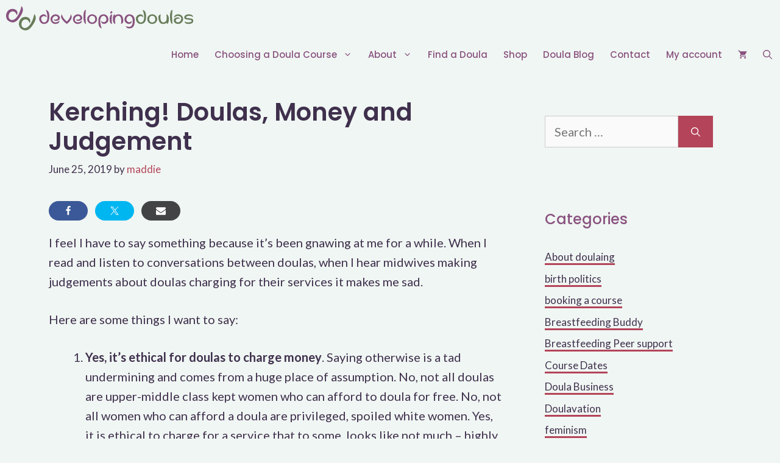

--- FILE ---
content_type: text/html; charset=UTF-8
request_url: https://developingdoulas.co.uk/kerching-doulas-money-and-judgement/
body_size: 31665
content:
<!DOCTYPE html>
<html lang="en-GB">
<head>
	<meta charset="UTF-8">
	<title>Kerching! Doulas, Money and Judgement &#8211; Developing Doulas</title>
<meta name='robots' content='max-image-preview:large, max-snippet:-1, max-video-preview:-1' />
<meta name="viewport" content="width=device-width, initial-scale=1"><link rel="canonical" href="https://developingdoulas.co.uk/kerching-doulas-money-and-judgement/">
<meta name="description" content="I feel I have to say something because it&#039;s been gnawing at me for a while. When I read and listen to conversations between doulas, when I hear midwives making">
<meta property="og:title" content="Kerching! Doulas, Money and Judgement &#8211; Developing Doulas">
<meta property="og:type" content="article">
<meta property="og:description" content="I feel I have to say something because it&#039;s been gnawing at me for a while. When I read and listen to conversations between doulas, when I hear midwives making">
<meta property="og:url" content="https://developingdoulas.co.uk/kerching-doulas-money-and-judgement/">
<meta property="og:locale" content="en_GB">
<meta property="og:site_name" content="Developing Doulas">
<meta property="article:published_time" content="2019-06-25T18:14:57+01:00">
<meta property="article:modified_time" content="2019-06-25T18:14:57+01:00">
<meta property="og:updated_time" content="2019-06-25T18:14:57+01:00">
<meta property="article:section" content="Doula Business">
<meta property="article:tag" content="doulavation">
<meta property="article:tag" content="fees">
<meta property="article:tag" content="money">
<meta name="twitter:card" content="summary_large_image">
<link rel='dns-prefetch' href='//cdn.debughawk.com' />
<link href='https://fonts.gstatic.com' crossorigin rel='preconnect' />
<link href='https://fonts.googleapis.com' crossorigin rel='preconnect' />
<link rel="alternate" type="application/rss+xml" title="Developing Doulas &raquo; Feed" href="https://developingdoulas.co.uk/feed/" />
<link rel="alternate" type="application/rss+xml" title="Developing Doulas &raquo; Comments Feed" href="https://developingdoulas.co.uk/comments/feed/" />
<link rel="alternate" title="oEmbed (JSON)" type="application/json+oembed" href="https://developingdoulas.co.uk/wp-json/oembed/1.0/embed?url=https%3A%2F%2Fdevelopingdoulas.co.uk%2Fkerching-doulas-money-and-judgement%2F" />
<link rel="alternate" title="oEmbed (XML)" type="text/xml+oembed" href="https://developingdoulas.co.uk/wp-json/oembed/1.0/embed?url=https%3A%2F%2Fdevelopingdoulas.co.uk%2Fkerching-doulas-money-and-judgement%2F&#038;format=xml" />
<style id='wp-img-auto-sizes-contain-inline-css'>
img:is([sizes=auto i],[sizes^="auto," i]){contain-intrinsic-size:3000px 1500px}
/*# sourceURL=wp-img-auto-sizes-contain-inline-css */
</style>
<link rel='stylesheet' id='generate-fonts-css' href='//fonts.googleapis.com/css?family=Lato:100,100italic,300,300italic,regular,italic,700,700italic,900,900italic|Poppins:300,regular,500,600,700' media='all' />
<link rel='stylesheet' id='shared-counts-css' href='https://developingdoulas.co.uk/wp-content/plugins/shared-counts/assets/css/shared-counts.min.css?ver=1.5.0' media='all' />
<style id='wp-emoji-styles-inline-css'>

	img.wp-smiley, img.emoji {
		display: inline !important;
		border: none !important;
		box-shadow: none !important;
		height: 1em !important;
		width: 1em !important;
		margin: 0 0.07em !important;
		vertical-align: -0.1em !important;
		background: none !important;
		padding: 0 !important;
	}
/*# sourceURL=wp-emoji-styles-inline-css */
</style>
<style id='wp-block-library-inline-css'>
:root{--wp-block-synced-color:#7a00df;--wp-block-synced-color--rgb:122,0,223;--wp-bound-block-color:var(--wp-block-synced-color);--wp-editor-canvas-background:#ddd;--wp-admin-theme-color:#007cba;--wp-admin-theme-color--rgb:0,124,186;--wp-admin-theme-color-darker-10:#006ba1;--wp-admin-theme-color-darker-10--rgb:0,107,160.5;--wp-admin-theme-color-darker-20:#005a87;--wp-admin-theme-color-darker-20--rgb:0,90,135;--wp-admin-border-width-focus:2px}@media (min-resolution:192dpi){:root{--wp-admin-border-width-focus:1.5px}}.wp-element-button{cursor:pointer}:root .has-very-light-gray-background-color{background-color:#eee}:root .has-very-dark-gray-background-color{background-color:#313131}:root .has-very-light-gray-color{color:#eee}:root .has-very-dark-gray-color{color:#313131}:root .has-vivid-green-cyan-to-vivid-cyan-blue-gradient-background{background:linear-gradient(135deg,#00d084,#0693e3)}:root .has-purple-crush-gradient-background{background:linear-gradient(135deg,#34e2e4,#4721fb 50%,#ab1dfe)}:root .has-hazy-dawn-gradient-background{background:linear-gradient(135deg,#faaca8,#dad0ec)}:root .has-subdued-olive-gradient-background{background:linear-gradient(135deg,#fafae1,#67a671)}:root .has-atomic-cream-gradient-background{background:linear-gradient(135deg,#fdd79a,#004a59)}:root .has-nightshade-gradient-background{background:linear-gradient(135deg,#330968,#31cdcf)}:root .has-midnight-gradient-background{background:linear-gradient(135deg,#020381,#2874fc)}:root{--wp--preset--font-size--normal:16px;--wp--preset--font-size--huge:42px}.has-regular-font-size{font-size:1em}.has-larger-font-size{font-size:2.625em}.has-normal-font-size{font-size:var(--wp--preset--font-size--normal)}.has-huge-font-size{font-size:var(--wp--preset--font-size--huge)}.has-text-align-center{text-align:center}.has-text-align-left{text-align:left}.has-text-align-right{text-align:right}.has-fit-text{white-space:nowrap!important}#end-resizable-editor-section{display:none}.aligncenter{clear:both}.items-justified-left{justify-content:flex-start}.items-justified-center{justify-content:center}.items-justified-right{justify-content:flex-end}.items-justified-space-between{justify-content:space-between}.screen-reader-text{border:0;clip-path:inset(50%);height:1px;margin:-1px;overflow:hidden;padding:0;position:absolute;width:1px;word-wrap:normal!important}.screen-reader-text:focus{background-color:#ddd;clip-path:none;color:#444;display:block;font-size:1em;height:auto;left:5px;line-height:normal;padding:15px 23px 14px;text-decoration:none;top:5px;width:auto;z-index:100000}html :where(.has-border-color){border-style:solid}html :where([style*=border-top-color]){border-top-style:solid}html :where([style*=border-right-color]){border-right-style:solid}html :where([style*=border-bottom-color]){border-bottom-style:solid}html :where([style*=border-left-color]){border-left-style:solid}html :where([style*=border-width]){border-style:solid}html :where([style*=border-top-width]){border-top-style:solid}html :where([style*=border-right-width]){border-right-style:solid}html :where([style*=border-bottom-width]){border-bottom-style:solid}html :where([style*=border-left-width]){border-left-style:solid}html :where(img[class*=wp-image-]){height:auto;max-width:100%}:where(figure){margin:0 0 1em}html :where(.is-position-sticky){--wp-admin--admin-bar--position-offset:var(--wp-admin--admin-bar--height,0px)}@media screen and (max-width:600px){html :where(.is-position-sticky){--wp-admin--admin-bar--position-offset:0px}}

/*# sourceURL=wp-block-library-inline-css */
</style><style id='wp-block-list-inline-css'>
ol,ul{box-sizing:border-box}:root :where(.wp-block-list.has-background){padding:1.25em 2.375em}
/*# sourceURL=https://developingdoulas.co.uk/wp-includes/blocks/list/style.min.css */
</style>
<style id='global-styles-inline-css'>
:root{--wp--preset--aspect-ratio--square: 1;--wp--preset--aspect-ratio--4-3: 4/3;--wp--preset--aspect-ratio--3-4: 3/4;--wp--preset--aspect-ratio--3-2: 3/2;--wp--preset--aspect-ratio--2-3: 2/3;--wp--preset--aspect-ratio--16-9: 16/9;--wp--preset--aspect-ratio--9-16: 9/16;--wp--preset--color--black: #000000;--wp--preset--color--cyan-bluish-gray: #abb8c3;--wp--preset--color--white: #ffffff;--wp--preset--color--pale-pink: #f78da7;--wp--preset--color--vivid-red: #cf2e2e;--wp--preset--color--luminous-vivid-orange: #ff6900;--wp--preset--color--luminous-vivid-amber: #fcb900;--wp--preset--color--light-green-cyan: #7bdcb5;--wp--preset--color--vivid-green-cyan: #00d084;--wp--preset--color--pale-cyan-blue: #8ed1fc;--wp--preset--color--vivid-cyan-blue: #0693e3;--wp--preset--color--vivid-purple: #9b51e0;--wp--preset--color--contrast: var(--contrast);--wp--preset--color--contrast-2: var(--contrast-2);--wp--preset--color--contrast-3: var(--contrast-3);--wp--preset--color--base: var(--base);--wp--preset--color--base-2: var(--base-2);--wp--preset--color--base-3: var(--base-3);--wp--preset--color--accent: var(--accent);--wp--preset--gradient--vivid-cyan-blue-to-vivid-purple: linear-gradient(135deg,rgb(6,147,227) 0%,rgb(155,81,224) 100%);--wp--preset--gradient--light-green-cyan-to-vivid-green-cyan: linear-gradient(135deg,rgb(122,220,180) 0%,rgb(0,208,130) 100%);--wp--preset--gradient--luminous-vivid-amber-to-luminous-vivid-orange: linear-gradient(135deg,rgb(252,185,0) 0%,rgb(255,105,0) 100%);--wp--preset--gradient--luminous-vivid-orange-to-vivid-red: linear-gradient(135deg,rgb(255,105,0) 0%,rgb(207,46,46) 100%);--wp--preset--gradient--very-light-gray-to-cyan-bluish-gray: linear-gradient(135deg,rgb(238,238,238) 0%,rgb(169,184,195) 100%);--wp--preset--gradient--cool-to-warm-spectrum: linear-gradient(135deg,rgb(74,234,220) 0%,rgb(151,120,209) 20%,rgb(207,42,186) 40%,rgb(238,44,130) 60%,rgb(251,105,98) 80%,rgb(254,248,76) 100%);--wp--preset--gradient--blush-light-purple: linear-gradient(135deg,rgb(255,206,236) 0%,rgb(152,150,240) 100%);--wp--preset--gradient--blush-bordeaux: linear-gradient(135deg,rgb(254,205,165) 0%,rgb(254,45,45) 50%,rgb(107,0,62) 100%);--wp--preset--gradient--luminous-dusk: linear-gradient(135deg,rgb(255,203,112) 0%,rgb(199,81,192) 50%,rgb(65,88,208) 100%);--wp--preset--gradient--pale-ocean: linear-gradient(135deg,rgb(255,245,203) 0%,rgb(182,227,212) 50%,rgb(51,167,181) 100%);--wp--preset--gradient--electric-grass: linear-gradient(135deg,rgb(202,248,128) 0%,rgb(113,206,126) 100%);--wp--preset--gradient--midnight: linear-gradient(135deg,rgb(2,3,129) 0%,rgb(40,116,252) 100%);--wp--preset--font-size--small: 13px;--wp--preset--font-size--medium: 20px;--wp--preset--font-size--large: 36px;--wp--preset--font-size--x-large: 42px;--wp--preset--spacing--20: 0.44rem;--wp--preset--spacing--30: 0.67rem;--wp--preset--spacing--40: 1rem;--wp--preset--spacing--50: 1.5rem;--wp--preset--spacing--60: 2.25rem;--wp--preset--spacing--70: 3.38rem;--wp--preset--spacing--80: 5.06rem;--wp--preset--shadow--natural: 6px 6px 9px rgba(0, 0, 0, 0.2);--wp--preset--shadow--deep: 12px 12px 50px rgba(0, 0, 0, 0.4);--wp--preset--shadow--sharp: 6px 6px 0px rgba(0, 0, 0, 0.2);--wp--preset--shadow--outlined: 6px 6px 0px -3px rgb(255, 255, 255), 6px 6px rgb(0, 0, 0);--wp--preset--shadow--crisp: 6px 6px 0px rgb(0, 0, 0);}:where(.is-layout-flex){gap: 0.5em;}:where(.is-layout-grid){gap: 0.5em;}body .is-layout-flex{display: flex;}.is-layout-flex{flex-wrap: wrap;align-items: center;}.is-layout-flex > :is(*, div){margin: 0;}body .is-layout-grid{display: grid;}.is-layout-grid > :is(*, div){margin: 0;}:where(.wp-block-columns.is-layout-flex){gap: 2em;}:where(.wp-block-columns.is-layout-grid){gap: 2em;}:where(.wp-block-post-template.is-layout-flex){gap: 1.25em;}:where(.wp-block-post-template.is-layout-grid){gap: 1.25em;}.has-black-color{color: var(--wp--preset--color--black) !important;}.has-cyan-bluish-gray-color{color: var(--wp--preset--color--cyan-bluish-gray) !important;}.has-white-color{color: var(--wp--preset--color--white) !important;}.has-pale-pink-color{color: var(--wp--preset--color--pale-pink) !important;}.has-vivid-red-color{color: var(--wp--preset--color--vivid-red) !important;}.has-luminous-vivid-orange-color{color: var(--wp--preset--color--luminous-vivid-orange) !important;}.has-luminous-vivid-amber-color{color: var(--wp--preset--color--luminous-vivid-amber) !important;}.has-light-green-cyan-color{color: var(--wp--preset--color--light-green-cyan) !important;}.has-vivid-green-cyan-color{color: var(--wp--preset--color--vivid-green-cyan) !important;}.has-pale-cyan-blue-color{color: var(--wp--preset--color--pale-cyan-blue) !important;}.has-vivid-cyan-blue-color{color: var(--wp--preset--color--vivid-cyan-blue) !important;}.has-vivid-purple-color{color: var(--wp--preset--color--vivid-purple) !important;}.has-black-background-color{background-color: var(--wp--preset--color--black) !important;}.has-cyan-bluish-gray-background-color{background-color: var(--wp--preset--color--cyan-bluish-gray) !important;}.has-white-background-color{background-color: var(--wp--preset--color--white) !important;}.has-pale-pink-background-color{background-color: var(--wp--preset--color--pale-pink) !important;}.has-vivid-red-background-color{background-color: var(--wp--preset--color--vivid-red) !important;}.has-luminous-vivid-orange-background-color{background-color: var(--wp--preset--color--luminous-vivid-orange) !important;}.has-luminous-vivid-amber-background-color{background-color: var(--wp--preset--color--luminous-vivid-amber) !important;}.has-light-green-cyan-background-color{background-color: var(--wp--preset--color--light-green-cyan) !important;}.has-vivid-green-cyan-background-color{background-color: var(--wp--preset--color--vivid-green-cyan) !important;}.has-pale-cyan-blue-background-color{background-color: var(--wp--preset--color--pale-cyan-blue) !important;}.has-vivid-cyan-blue-background-color{background-color: var(--wp--preset--color--vivid-cyan-blue) !important;}.has-vivid-purple-background-color{background-color: var(--wp--preset--color--vivid-purple) !important;}.has-black-border-color{border-color: var(--wp--preset--color--black) !important;}.has-cyan-bluish-gray-border-color{border-color: var(--wp--preset--color--cyan-bluish-gray) !important;}.has-white-border-color{border-color: var(--wp--preset--color--white) !important;}.has-pale-pink-border-color{border-color: var(--wp--preset--color--pale-pink) !important;}.has-vivid-red-border-color{border-color: var(--wp--preset--color--vivid-red) !important;}.has-luminous-vivid-orange-border-color{border-color: var(--wp--preset--color--luminous-vivid-orange) !important;}.has-luminous-vivid-amber-border-color{border-color: var(--wp--preset--color--luminous-vivid-amber) !important;}.has-light-green-cyan-border-color{border-color: var(--wp--preset--color--light-green-cyan) !important;}.has-vivid-green-cyan-border-color{border-color: var(--wp--preset--color--vivid-green-cyan) !important;}.has-pale-cyan-blue-border-color{border-color: var(--wp--preset--color--pale-cyan-blue) !important;}.has-vivid-cyan-blue-border-color{border-color: var(--wp--preset--color--vivid-cyan-blue) !important;}.has-vivid-purple-border-color{border-color: var(--wp--preset--color--vivid-purple) !important;}.has-vivid-cyan-blue-to-vivid-purple-gradient-background{background: var(--wp--preset--gradient--vivid-cyan-blue-to-vivid-purple) !important;}.has-light-green-cyan-to-vivid-green-cyan-gradient-background{background: var(--wp--preset--gradient--light-green-cyan-to-vivid-green-cyan) !important;}.has-luminous-vivid-amber-to-luminous-vivid-orange-gradient-background{background: var(--wp--preset--gradient--luminous-vivid-amber-to-luminous-vivid-orange) !important;}.has-luminous-vivid-orange-to-vivid-red-gradient-background{background: var(--wp--preset--gradient--luminous-vivid-orange-to-vivid-red) !important;}.has-very-light-gray-to-cyan-bluish-gray-gradient-background{background: var(--wp--preset--gradient--very-light-gray-to-cyan-bluish-gray) !important;}.has-cool-to-warm-spectrum-gradient-background{background: var(--wp--preset--gradient--cool-to-warm-spectrum) !important;}.has-blush-light-purple-gradient-background{background: var(--wp--preset--gradient--blush-light-purple) !important;}.has-blush-bordeaux-gradient-background{background: var(--wp--preset--gradient--blush-bordeaux) !important;}.has-luminous-dusk-gradient-background{background: var(--wp--preset--gradient--luminous-dusk) !important;}.has-pale-ocean-gradient-background{background: var(--wp--preset--gradient--pale-ocean) !important;}.has-electric-grass-gradient-background{background: var(--wp--preset--gradient--electric-grass) !important;}.has-midnight-gradient-background{background: var(--wp--preset--gradient--midnight) !important;}.has-small-font-size{font-size: var(--wp--preset--font-size--small) !important;}.has-medium-font-size{font-size: var(--wp--preset--font-size--medium) !important;}.has-large-font-size{font-size: var(--wp--preset--font-size--large) !important;}.has-x-large-font-size{font-size: var(--wp--preset--font-size--x-large) !important;}
/*# sourceURL=global-styles-inline-css */
</style>

<style id='classic-theme-styles-inline-css'>
/*! This file is auto-generated */
.wp-block-button__link{color:#fff;background-color:#32373c;border-radius:9999px;box-shadow:none;text-decoration:none;padding:calc(.667em + 2px) calc(1.333em + 2px);font-size:1.125em}.wp-block-file__button{background:#32373c;color:#fff;text-decoration:none}
/*# sourceURL=/wp-includes/css/classic-themes.min.css */
</style>
<link rel='stylesheet' id='YSFA-css' href='https://developingdoulas.co.uk/wp-content/plugins/faq-schema-block-to-accordion/assets/css/style.min.css?ver=1.0.5' media='all' />
<link rel='stylesheet' id='wpa-css-css' href='https://developingdoulas.co.uk/wp-content/plugins/honeypot/includes/css/wpa.css?ver=2.3.04' media='all' />
<link rel='stylesheet' id='mailerlite_forms.css-css' href='https://developingdoulas.co.uk/wp-content/plugins/official-mailerlite-sign-up-forms/assets/css/mailerlite_forms.css?ver=1.7.18' media='all' />
<link rel='stylesheet' id='woocommerce-layout-css' href='https://developingdoulas.co.uk/wp-content/plugins/woocommerce/assets/css/woocommerce-layout.css?ver=10.4.3' media='all' />
<link rel='stylesheet' id='woocommerce-smallscreen-css' href='https://developingdoulas.co.uk/wp-content/plugins/woocommerce/assets/css/woocommerce-smallscreen.css?ver=10.4.3' media='only screen and (max-width: 768px)' />
<link rel='stylesheet' id='woocommerce-general-css' href='https://developingdoulas.co.uk/wp-content/plugins/woocommerce/assets/css/woocommerce.css?ver=10.4.3' media='all' />
<style id='woocommerce-inline-inline-css'>
.woocommerce form .form-row .required { visibility: visible; }
/*# sourceURL=woocommerce-inline-inline-css */
</style>
<link rel='stylesheet' id='learndash_quiz_front_css-css' href='//developingdoulas.co.uk/wp-content/plugins/sfwd-lms/themes/legacy/templates/learndash_quiz_front.min.css?ver=4.21.2' media='all' />
<link rel='stylesheet' id='dashicons-css' href='https://developingdoulas.co.uk/wp-includes/css/dashicons.min.css?ver=6.9' media='all' />
<link rel='stylesheet' id='learndash-css' href='//developingdoulas.co.uk/wp-content/plugins/sfwd-lms/src/assets/dist/css/styles.css?ver=4.21.2' media='all' />
<link rel='stylesheet' id='jquery-dropdown-css-css' href='//developingdoulas.co.uk/wp-content/plugins/sfwd-lms/assets/css/jquery.dropdown.min.css?ver=4.21.2' media='all' />
<link rel='stylesheet' id='learndash_lesson_video-css' href='//developingdoulas.co.uk/wp-content/plugins/sfwd-lms/themes/legacy/templates/learndash_lesson_video.min.css?ver=4.21.2' media='all' />
<link rel='stylesheet' id='learndash-admin-bar-css' href='https://developingdoulas.co.uk/wp-content/plugins/sfwd-lms/src/assets/dist/css/admin-bar/styles.css?ver=4.21.2' media='all' />
<link rel='stylesheet' id='wc-deposits-frontend-css' href='https://developingdoulas.co.uk/wp-content/plugins/woocommerce-deposits/build/frontend.css?ver=2.4.2' media='all' />
<link rel='stylesheet' id='generate-style-css' href='https://developingdoulas.co.uk/wp-content/themes/generatepress/assets/css/main.min.css?ver=3.6.1' media='all' />
<style id='generate-style-inline-css'>
.is-right-sidebar{width:30%;}.is-left-sidebar{width:30%;}.site-content .content-area{width:70%;}@media (max-width: 1260px){.main-navigation .menu-toggle,.sidebar-nav-mobile:not(#sticky-placeholder){display:block;}.main-navigation ul,.gen-sidebar-nav,.main-navigation:not(.slideout-navigation):not(.toggled) .main-nav > ul,.has-inline-mobile-toggle #site-navigation .inside-navigation > *:not(.navigation-search):not(.main-nav){display:none;}.nav-align-right .inside-navigation,.nav-align-center .inside-navigation{justify-content:space-between;}}
.dynamic-author-image-rounded{border-radius:100%;}.dynamic-featured-image, .dynamic-author-image{vertical-align:middle;}.one-container.blog .dynamic-content-template:not(:last-child), .one-container.archive .dynamic-content-template:not(:last-child){padding-bottom:0px;}.dynamic-entry-excerpt > p:last-child{margin-bottom:0px;}
/*# sourceURL=generate-style-inline-css */
</style>
<link rel='stylesheet' id='learndash-front-css' href='//developingdoulas.co.uk/wp-content/plugins/sfwd-lms/themes/ld30/assets/css/learndash.min.css?ver=4.21.2' media='all' />
<style id='learndash-front-inline-css'>
		.learndash-wrapper .ld-item-list .ld-item-list-item.ld-is-next,
		.learndash-wrapper .wpProQuiz_content .wpProQuiz_questionListItem label:focus-within {
			border-color: #89527d;
		}

		/*
		.learndash-wrapper a:not(.ld-button):not(#quiz_continue_link):not(.ld-focus-menu-link):not(.btn-blue):not(#quiz_continue_link):not(.ld-js-register-account):not(#ld-focus-mode-course-heading):not(#btn-join):not(.ld-item-name):not(.ld-table-list-item-preview):not(.ld-lesson-item-preview-heading),
		 */

		.learndash-wrapper .ld-breadcrumbs a,
		.learndash-wrapper .ld-lesson-item.ld-is-current-lesson .ld-lesson-item-preview-heading,
		.learndash-wrapper .ld-lesson-item.ld-is-current-lesson .ld-lesson-title,
		.learndash-wrapper .ld-primary-color-hover:hover,
		.learndash-wrapper .ld-primary-color,
		.learndash-wrapper .ld-primary-color-hover:hover,
		.learndash-wrapper .ld-primary-color,
		.learndash-wrapper .ld-tabs .ld-tabs-navigation .ld-tab.ld-active,
		.learndash-wrapper .ld-button.ld-button-transparent,
		.learndash-wrapper .ld-button.ld-button-reverse,
		.learndash-wrapper .ld-icon-certificate,
		.learndash-wrapper .ld-login-modal .ld-login-modal-login .ld-modal-heading,
		#wpProQuiz_user_content a,
		.learndash-wrapper .ld-item-list .ld-item-list-item a.ld-item-name:hover,
		.learndash-wrapper .ld-focus-comments__heading-actions .ld-expand-button,
		.learndash-wrapper .ld-focus-comments__heading a,
		.learndash-wrapper .ld-focus-comments .comment-respond a,
		.learndash-wrapper .ld-focus-comment .ld-comment-reply a.comment-reply-link:hover,
		.learndash-wrapper .ld-expand-button.ld-button-alternate {
			color: #89527d !important;
		}

		.learndash-wrapper .ld-focus-comment.bypostauthor>.ld-comment-wrapper,
		.learndash-wrapper .ld-focus-comment.role-group_leader>.ld-comment-wrapper,
		.learndash-wrapper .ld-focus-comment.role-administrator>.ld-comment-wrapper {
			background-color:rgba(137, 82, 125, 0.03) !important;
		}


		.learndash-wrapper .ld-primary-background,
		.learndash-wrapper .ld-tabs .ld-tabs-navigation .ld-tab.ld-active:after {
			background: #89527d !important;
		}



		.learndash-wrapper .ld-course-navigation .ld-lesson-item.ld-is-current-lesson .ld-status-incomplete,
		.learndash-wrapper .ld-focus-comment.bypostauthor:not(.ptype-sfwd-assignment) >.ld-comment-wrapper>.ld-comment-avatar img,
		.learndash-wrapper .ld-focus-comment.role-group_leader>.ld-comment-wrapper>.ld-comment-avatar img,
		.learndash-wrapper .ld-focus-comment.role-administrator>.ld-comment-wrapper>.ld-comment-avatar img {
			border-color: #89527d !important;
		}



		.learndash-wrapper .ld-loading::before {
			border-top:3px solid #89527d !important;
		}

		.learndash-wrapper .ld-button:hover:not(.ld-button-transparent):not(.ld--ignore-inline-css),
		#learndash-tooltips .ld-tooltip:after,
		#learndash-tooltips .ld-tooltip,
		.learndash-wrapper .ld-primary-background,
		.learndash-wrapper .btn-join:not(.ld--ignore-inline-css),
		.learndash-wrapper #btn-join:not(.ld--ignore-inline-css),
		.learndash-wrapper .ld-button:not(.ld-button-reverse):not(.ld-button-transparent):not(.ld--ignore-inline-css),
		.learndash-wrapper .ld-expand-button,
		.learndash-wrapper .wpProQuiz_content .wpProQuiz_button:not(.wpProQuiz_button_reShowQuestion):not(.wpProQuiz_button_restartQuiz),
		.learndash-wrapper .wpProQuiz_content .wpProQuiz_button2,
		.learndash-wrapper .ld-focus .ld-focus-sidebar .ld-course-navigation-heading,
		.learndash-wrapper .ld-focus .ld-focus-sidebar .ld-focus-sidebar-trigger:not(:hover):not(:focus) .ld-icon,
		.learndash-wrapper .ld-focus-comments .form-submit #submit,
		.learndash-wrapper .ld-login-modal input[type='submit'],
		.learndash-wrapper .ld-login-modal .ld-login-modal-register,
		.learndash-wrapper .wpProQuiz_content .wpProQuiz_certificate a.btn-blue,
		.learndash-wrapper .ld-focus .ld-focus-header .ld-user-menu .ld-user-menu-items a,
		#wpProQuiz_user_content table.wp-list-table thead th,
		#wpProQuiz_overlay_close,
		.learndash-wrapper .ld-expand-button.ld-button-alternate .ld-icon {
			background-color: #89527d !important;
		}

		.learndash-wrapper .ld-focus .ld-focus-sidebar .ld-focus-sidebar-trigger:hover .ld-icon,
		.learndash-wrapper .ld-focus .ld-focus-sidebar .ld-focus-sidebar-trigger:focus .ld-icon {
			border-color: #89527d;
			color: #89527d;
		}

		.learndash-wrapper .ld-button:focus:not(.ld-button-transparent):not(.ld--ignore-inline-css),
		.learndash-wrapper .btn-join:focus:not(.ld--ignore-inline-css),
		.learndash-wrapper #btn-join:focus:not(.ld--ignore-inline-css),
		.learndash-wrapper .ld-expand-button:focus,
		.learndash-wrapper .wpProQuiz_content .wpProQuiz_button:not(.wpProQuiz_button_reShowQuestion):focus:not(.wpProQuiz_button_restartQuiz),
		.learndash-wrapper .wpProQuiz_content .wpProQuiz_button2:focus,
		.learndash-wrapper .ld-focus-comments .form-submit #submit,
		.learndash-wrapper .ld-login-modal input[type='submit']:focus,
		.learndash-wrapper .ld-login-modal .ld-login-modal-register:focus,
		.learndash-wrapper .wpProQuiz_content .wpProQuiz_certificate a.btn-blue:focus {
			outline-color: #89527d;
		}

		.learndash-wrapper .ld-item-list .ld-item-search .ld-closer:focus {
			border-color: #89527d;
		}

		.learndash-wrapper .ld-focus .ld-focus-header .ld-user-menu .ld-user-menu-items:before {
			border-bottom-color: #89527d !important;
		}

		.learndash-wrapper .ld-button.ld-button-transparent:hover {
			background: transparent !important;
		}

		.learndash-wrapper .ld-button.ld-button-transparent:focus {
			outline-color: #89527d;
		}

		.learndash-wrapper .ld-focus .ld-focus-header .sfwd-mark-complete .learndash_mark_complete_button,
		.learndash-wrapper .ld-focus .ld-focus-header #sfwd-mark-complete #learndash_mark_complete_button,
		.learndash-wrapper .ld-button.ld-button-transparent,
		.learndash-wrapper .ld-button.ld-button-alternate,
		.learndash-wrapper .ld-expand-button.ld-button-alternate {
			background-color:transparent !important;
		}

		.learndash-wrapper .ld-focus-header .ld-user-menu .ld-user-menu-items a,
		.learndash-wrapper .ld-button.ld-button-reverse:hover,
		.learndash-wrapper .ld-alert-success .ld-alert-icon.ld-icon-certificate,
		.learndash-wrapper .ld-alert-warning .ld-button,
		.learndash-wrapper .ld-primary-background.ld-status {
			color:white !important;
		}

		.learndash-wrapper .ld-status.ld-status-unlocked {
			background-color: rgba(137,82,125,0.2) !important;
			color: #89527d !important;
		}

		.learndash-wrapper .wpProQuiz_content .wpProQuiz_addToplist {
			background-color: rgba(137,82,125,0.1) !important;
			border: 1px solid #89527d !important;
		}

		.learndash-wrapper .wpProQuiz_content .wpProQuiz_toplistTable th {
			background: #89527d !important;
		}

		.learndash-wrapper .wpProQuiz_content .wpProQuiz_toplistTrOdd {
			background-color: rgba(137,82,125,0.1) !important;
		}

		.learndash-wrapper .wpProQuiz_content .wpProQuiz_reviewDiv li.wpProQuiz_reviewQuestionTarget {
			background-color: #89527d !important;
		}
		.learndash-wrapper .wpProQuiz_content .wpProQuiz_time_limit .wpProQuiz_progress {
			background-color: #89527d !important;
		}
		
		.learndash-wrapper #quiz_continue_link,
		.learndash-wrapper .ld-secondary-background,
		.learndash-wrapper .learndash_mark_complete_button,
		.learndash-wrapper #learndash_mark_complete_button,
		.learndash-wrapper .ld-status-complete,
		.learndash-wrapper .ld-alert-success .ld-button,
		.learndash-wrapper .ld-alert-success .ld-alert-icon {
			background-color: #019e7c !important;
		}

		.learndash-wrapper #quiz_continue_link:focus,
		.learndash-wrapper .learndash_mark_complete_button:focus,
		.learndash-wrapper #learndash_mark_complete_button:focus,
		.learndash-wrapper .ld-alert-success .ld-button:focus {
			outline-color: #019e7c;
		}

		.learndash-wrapper .wpProQuiz_content a#quiz_continue_link {
			background-color: #019e7c !important;
		}

		.learndash-wrapper .wpProQuiz_content a#quiz_continue_link:focus {
			outline-color: #019e7c;
		}

		.learndash-wrapper .course_progress .sending_progress_bar {
			background: #019e7c !important;
		}

		.learndash-wrapper .wpProQuiz_content .wpProQuiz_button_reShowQuestion:hover, .learndash-wrapper .wpProQuiz_content .wpProQuiz_button_restartQuiz:hover {
			background-color: #019e7c !important;
			opacity: 0.75;
		}

		.learndash-wrapper .wpProQuiz_content .wpProQuiz_button_reShowQuestion:focus,
		.learndash-wrapper .wpProQuiz_content .wpProQuiz_button_restartQuiz:focus {
			outline-color: #019e7c;
		}

		.learndash-wrapper .ld-secondary-color-hover:hover,
		.learndash-wrapper .ld-secondary-color,
		.learndash-wrapper .ld-focus .ld-focus-header .sfwd-mark-complete .learndash_mark_complete_button,
		.learndash-wrapper .ld-focus .ld-focus-header #sfwd-mark-complete #learndash_mark_complete_button,
		.learndash-wrapper .ld-focus .ld-focus-header .sfwd-mark-complete:after {
			color: #019e7c !important;
		}

		.learndash-wrapper .ld-secondary-in-progress-icon {
			border-left-color: #019e7c !important;
			border-top-color: #019e7c !important;
		}

		.learndash-wrapper .ld-alert-success {
			border-color: #019e7c;
			background-color: transparent !important;
			color: #019e7c;
		}

		.learndash-wrapper .wpProQuiz_content .wpProQuiz_reviewQuestion li.wpProQuiz_reviewQuestionSolved,
		.learndash-wrapper .wpProQuiz_content .wpProQuiz_box li.wpProQuiz_reviewQuestionSolved {
			background-color: #019e7c !important;
		}

		.learndash-wrapper .wpProQuiz_content  .wpProQuiz_reviewLegend span.wpProQuiz_reviewColor_Answer {
			background-color: #019e7c !important;
		}

		
/*# sourceURL=learndash-front-inline-css */
</style>
<link rel='stylesheet' id='generatepress-dynamic-css' href='https://developingdoulas.co.uk/wp-content/uploads/generatepress/style.min.css?ver=1764950097' media='all' />
<link rel='stylesheet' id='generate-child-css' href='https://developingdoulas.co.uk/wp-content/themes/generatepress_child/style.css?ver=1758088090' media='all' />
<link rel='stylesheet' id='generateblocks-global-css' href='https://developingdoulas.co.uk/wp-content/uploads/generateblocks/style-global.css?ver=1741618488' media='all' />
<style id='generateblocks-inline-css'>
.gb-button-wrapper{display:flex;flex-wrap:wrap;align-items:flex-start;justify-content:flex-start;clear:both;}.gb-accordion__item:not(.gb-accordion__item-open) > .gb-button .gb-accordion__icon-open{display:none;}.gb-accordion__item.gb-accordion__item-open > .gb-button .gb-accordion__icon{display:none;}.gb-button-wrapper .gb-button-primary-button{display:inline-flex;align-items:center;justify-content:center;font-weight:bold;text-align:center;padding:10px 20px;border-radius:30px 5px;border:2px solid var(--base-3);background-color:#B44459;color:#ffffff;text-decoration:none;}.gb-button-wrapper .gb-button-primary-button:hover, .gb-button-wrapper .gb-button-primary-button:active, .gb-button-wrapper .gb-button-primary-button:focus{background-color:rgba(181, 69, 89, 0.75);color:#ffffff;}.gb-button-wrapper .gb-button-secondary-button{display:inline-flex;align-items:center;justify-content:center;font-weight:bold;text-align:center;padding:10px 20px;border-radius:30px 5px;border:3px solid #B44459;background-color:rgba(105, 125, 91, 0.2);color:#B44459;text-decoration:none;}.gb-button-wrapper .gb-button-secondary-button:hover, .gb-button-wrapper .gb-button-secondary-button:active, .gb-button-wrapper .gb-button-secondary-button:focus{border-color:rgba(181, 69, 89, 0.2);background-color:rgba(181, 69, 89, 0.2);color:#B44459;}a.gb-button-d6f700fb{display:inline-flex;align-items:center;justify-content:center;text-align:center;padding:10px;margin-right:10px;margin-bottom:10px;border-radius:50%;border:1px solid #585858;background-color:#89537F;color:var(--base-3);text-decoration:none;}a.gb-button-d6f700fb:hover, a.gb-button-d6f700fb:active, a.gb-button-d6f700fb:focus{background-color:rgba(138, 84, 128, 0.85);color:#ffffff;}a.gb-button-d6f700fb .gb-icon{line-height:0;}a.gb-button-d6f700fb .gb-icon svg{width:1em;height:1em;fill:currentColor;}a.gb-button-d281cc7e{display:inline-flex;align-items:center;justify-content:center;text-align:center;padding:10px;margin-right:10px;margin-bottom:10px;border-radius:50%;border:1px solid #585858;background-color:#89537F;color:var(--base-3);text-decoration:none;}a.gb-button-d281cc7e:hover, a.gb-button-d281cc7e:active, a.gb-button-d281cc7e:focus{background-color:rgba(138, 84, 128, 0.85);color:#ffffff;}a.gb-button-d281cc7e .gb-icon{line-height:0;}a.gb-button-d281cc7e .gb-icon svg{width:1em;height:1em;fill:currentColor;}.gb-container.gb-tabs__item:not(.gb-tabs__item-open){display:none;}.gb-container-2db36691{display:flex;flex-direction:column;align-items:center;row-gap:15px;padding:0 auto 5px;}.gb-container-2d182fd2{display:flex;justify-content:center;}.gb-container-7246ff63{display:flex;align-items:center;justify-content:center;column-gap:40px;}.gb-container-6f3c31ba{background-color:#006D77;color:#F0F6F3;position:relative;}.gb-container-6f3c31ba > .gb-inside-container{padding:80px 40px 40px;max-width:1200px;margin-left:auto;margin-right:auto;}.gb-grid-wrapper > .gb-grid-column-6f3c31ba > .gb-container{display:flex;flex-direction:column;height:100%;}.gb-container-6f3c31ba > .gb-shapes .gb-shape-1{color:#f0f6f3;z-index:10;position:absolute;overflow:hidden;pointer-events:none;line-height:0;left:0;right:0;top:-1px;transform:scaleY(-1);}.gb-container-6f3c31ba > .gb-shapes .gb-shape-1 svg{height:60px;width:calc(100% + 1.3px);fill:currentColor;position:relative;left:50%;transform:translateX(-50%);min-width:100%;}.gb-block-image-ca914465{margin-top:30px;}.gb-image-ca914465{width:250px;vertical-align:middle;}.gb-image-8d61eaa0{width:15em;vertical-align:middle;}.gb-image-ecc9e7d7{width:15em;vertical-align:middle;}p.gb-headline-1f0fa4eb{font-size:15px;text-align:center;margin-bottom:0px;}p.gb-headline-b4f8323e{font-size:14px;}@media (max-width: 1024px) {.gb-container-6f3c31ba > .gb-shapes .gb-shape-1 svg{height:50px;width:120%;}}@media (max-width: 767px) {a.gb-button-d6f700fb{margin-bottom:0px;}a.gb-button-d281cc7e{margin-bottom:0px;}.gb-container-2d182fd2{width:100%;}.gb-grid-wrapper > .gb-grid-column-2d182fd2{width:100%;}.gb-container-7246ff63{column-gap:5px;padding-right:30px;padding-left:30px;}.gb-container-6f3c31ba > .gb-shapes .gb-shape-1 svg{height:40px;width:150%;}.gb-block-image-ca914465{margin-top:15px;}}:root{--gb-container-width:1200px;}.gb-container .wp-block-image img{vertical-align:middle;}.gb-grid-wrapper .wp-block-image{margin-bottom:0;}.gb-highlight{background:none;}.gb-shape{line-height:0;}.gb-container-link{position:absolute;top:0;right:0;bottom:0;left:0;z-index:99;}
/*# sourceURL=generateblocks-inline-css */
</style>
<link rel='stylesheet' id='generate-offside-css' href='https://developingdoulas.co.uk/wp-content/plugins/gp-premium/menu-plus/functions/css/offside.min.css?ver=2.5.5' media='all' />
<style id='generate-offside-inline-css'>
:root{--gp-slideout-width:265px;}.slideout-navigation.main-navigation{background-color:#89527f;}.slideout-navigation.main-navigation .main-nav ul li a{color:#f0f6f3;font-weight:normal;text-transform:none;}.slideout-navigation.main-navigation.do-overlay .main-nav ul ul li a{font-size:1em;}.slideout-navigation.main-navigation .main-nav ul li:not([class*="current-menu-"]):hover > a, .slideout-navigation.main-navigation .main-nav ul li:not([class*="current-menu-"]):focus > a, .slideout-navigation.main-navigation .main-nav ul li.sfHover:not([class*="current-menu-"]) > a{color:#f0f6f3;background-color:rgba(137,82,127,0.29);}.slideout-navigation.main-navigation .main-nav ul li[class*="current-menu-"] > a{background-color:rgba(137,82,127,0.41);}.slideout-navigation, .slideout-navigation a{color:#f0f6f3;}.slideout-navigation button.slideout-exit{color:#f0f6f3;padding-left:13px;padding-right:13px;}.slide-opened nav.toggled .menu-toggle:before{display:none;}@media (max-width: 1260px){.menu-bar-item.slideout-toggle{display:none;}}
/*# sourceURL=generate-offside-inline-css */
</style>
<link rel='stylesheet' id='generate-navigation-branding-css' href='https://developingdoulas.co.uk/wp-content/plugins/gp-premium/menu-plus/functions/css/navigation-branding-flex.min.css?ver=2.5.5' media='all' />
<style id='generate-navigation-branding-inline-css'>
@media (max-width: 1260px){.site-header, #site-navigation, #sticky-navigation{display:none !important;opacity:0.0;}#mobile-header{display:block !important;width:100% !important;}#mobile-header .main-nav > ul{display:none;}#mobile-header.toggled .main-nav > ul, #mobile-header .menu-toggle, #mobile-header .mobile-bar-items{display:block;}#mobile-header .main-nav{-ms-flex:0 0 100%;flex:0 0 100%;-webkit-box-ordinal-group:5;-ms-flex-order:4;order:4;}}.main-navigation.has-branding.grid-container .navigation-branding, .main-navigation.has-branding:not(.grid-container) .inside-navigation:not(.grid-container) .navigation-branding{margin-left:10px;}.navigation-branding img, .site-logo.mobile-header-logo img{height:60px;width:auto;}.navigation-branding .main-title{line-height:60px;}@media (max-width: 1210px){#site-navigation .navigation-branding, #sticky-navigation .navigation-branding{margin-left:10px;}}@media (max-width: 1260px){.main-navigation.has-branding.nav-align-center .menu-bar-items, .main-navigation.has-sticky-branding.navigation-stick.nav-align-center .menu-bar-items{margin-left:auto;}.navigation-branding{margin-right:auto;margin-left:10px;}.navigation-branding .main-title, .mobile-header-navigation .site-logo{margin-left:10px;}.navigation-branding img, .site-logo.mobile-header-logo{height:50px;}.navigation-branding .main-title{line-height:50px;}}
/*# sourceURL=generate-navigation-branding-inline-css */
</style>
<link rel='stylesheet' id='generate-woocommerce-css' href='https://developingdoulas.co.uk/wp-content/plugins/gp-premium/woocommerce/functions/css/woocommerce.min.css?ver=2.5.5' media='all' />
<style id='generate-woocommerce-inline-css'>
.woocommerce ul.products li.product .woocommerce-LoopProduct-link h2, .woocommerce ul.products li.product .woocommerce-loop-category__title{font-weight:normal;text-transform:none;font-size:20px;}.woocommerce .up-sells ul.products li.product .woocommerce-LoopProduct-link h2, .woocommerce .cross-sells ul.products li.product .woocommerce-LoopProduct-link h2, .woocommerce .related ul.products li.product .woocommerce-LoopProduct-link h2{font-size:20px;}.woocommerce #respond input#submit, .woocommerce a.button, .woocommerce button.button, .woocommerce input.button, .wc-block-components-button{color:#ffffff;background-color:#b44459;text-decoration:none;font-weight:normal;text-transform:none;}.woocommerce #respond input#submit:hover, .woocommerce a.button:hover, .woocommerce button.button:hover, .woocommerce input.button:hover, .wc-block-components-button:hover{color:#ffffff;background-color:rgba(180,68,89,0.65);}.woocommerce #respond input#submit.alt, .woocommerce a.button.alt, .woocommerce button.button.alt, .woocommerce input.button.alt, .woocommerce #respond input#submit.alt.disabled, .woocommerce #respond input#submit.alt.disabled:hover, .woocommerce #respond input#submit.alt:disabled, .woocommerce #respond input#submit.alt:disabled:hover, .woocommerce #respond input#submit.alt:disabled[disabled], .woocommerce #respond input#submit.alt:disabled[disabled]:hover, .woocommerce a.button.alt.disabled, .woocommerce a.button.alt.disabled:hover, .woocommerce a.button.alt:disabled, .woocommerce a.button.alt:disabled:hover, .woocommerce a.button.alt:disabled[disabled], .woocommerce a.button.alt:disabled[disabled]:hover, .woocommerce button.button.alt.disabled, .woocommerce button.button.alt.disabled:hover, .woocommerce button.button.alt:disabled, .woocommerce button.button.alt:disabled:hover, .woocommerce button.button.alt:disabled[disabled], .woocommerce button.button.alt:disabled[disabled]:hover, .woocommerce input.button.alt.disabled, .woocommerce input.button.alt.disabled:hover, .woocommerce input.button.alt:disabled, .woocommerce input.button.alt:disabled:hover, .woocommerce input.button.alt:disabled[disabled], .woocommerce input.button.alt:disabled[disabled]:hover{color:#ffffff;background-color:#b44459;}.woocommerce #respond input#submit.alt:hover, .woocommerce a.button.alt:hover, .woocommerce button.button.alt:hover, .woocommerce input.button.alt:hover{color:#ffffff;background-color:rgba(180,68,89,0.53);}button.wc-block-components-panel__button{font-size:inherit;}.woocommerce .star-rating span:before, .woocommerce p.stars:hover a::before{color:#ffa200;}.woocommerce span.onsale{background-color:#222222;color:#ffffff;}.woocommerce ul.products li.product .price, .woocommerce div.product p.price{color:#222222;}.woocommerce div.product .woocommerce-tabs ul.tabs li a{color:#222222;}.woocommerce div.product .woocommerce-tabs ul.tabs li a:hover, .woocommerce div.product .woocommerce-tabs ul.tabs li.active a{color:#89527f;}.woocommerce-message{background-color:#006d77;color:#ffffff;}div.woocommerce-message a.button, div.woocommerce-message a.button:focus, div.woocommerce-message a.button:hover, div.woocommerce-message a, div.woocommerce-message a:focus, div.woocommerce-message a:hover{color:#ffffff;}.woocommerce-info{background-color:#89527f;color:#ffffff;}div.woocommerce-info a.button, div.woocommerce-info a.button:focus, div.woocommerce-info a.button:hover, div.woocommerce-info a, div.woocommerce-info a:focus, div.woocommerce-info a:hover{color:#ffffff;}.woocommerce-error{background-color:#b44459;color:#ffffff;}div.woocommerce-error a.button, div.woocommerce-error a.button:focus, div.woocommerce-error a.button:hover, div.woocommerce-error a, div.woocommerce-error a:focus, div.woocommerce-error a:hover{color:#ffffff;}.woocommerce-product-details__short-description{color:#3f304d;}#wc-mini-cart{background-color:#ffffff;color:#000000;}#wc-mini-cart a:not(.button), #wc-mini-cart a.remove{color:#000000;}#wc-mini-cart .button{color:#ffffff;}#wc-mini-cart .button:hover, #wc-mini-cart .button:focus, #wc-mini-cart .button:active{color:#ffffff;}.woocommerce #content div.product div.images, .woocommerce div.product div.images, .woocommerce-page #content div.product div.images, .woocommerce-page div.product div.images{width:30%;}.add-to-cart-panel{background-color:#ffffff;color:#000000;}.add-to-cart-panel a:not(.button){color:#000000;}.woocommerce .widget_price_filter .price_slider_wrapper .ui-widget-content{background-color:#dddddd;}.woocommerce .widget_price_filter .ui-slider .ui-slider-range, .woocommerce .widget_price_filter .ui-slider .ui-slider-handle{background-color:#666666;}.woocommerce-MyAccount-navigation li.is-active a:after, a.button.wc-forward:after{display:none;}#payment .payment_methods>.wc_payment_method>label:before{font-family:WooCommerce;content:"\e039";}#payment .payment_methods li.wc_payment_method>input[type=radio]:first-child:checked+label:before{content:"\e03c";}.woocommerce-ordering:after{font-family:WooCommerce;content:"\e00f";}.wc-columns-container .products, .woocommerce .related ul.products, .woocommerce .up-sells ul.products{grid-gap:50px;}@media (max-width: 1024px){.woocommerce .wc-columns-container.wc-tablet-columns-2 .products{-ms-grid-columns:(1fr)[2];grid-template-columns:repeat(2, 1fr);}.wc-related-upsell-tablet-columns-2 .related ul.products, .wc-related-upsell-tablet-columns-2 .up-sells ul.products{-ms-grid-columns:(1fr)[2];grid-template-columns:repeat(2, 1fr);}}@media (max-width:768px){.add-to-cart-panel .continue-shopping{background-color:#ffffff;}.woocommerce #content div.product div.images,.woocommerce div.product div.images,.woocommerce-page #content div.product div.images,.woocommerce-page div.product div.images{width:100%;}}@media (max-width: 1260px){nav.toggled .main-nav li.wc-menu-item{display:none !important;}.mobile-bar-items.wc-mobile-cart-items{z-index:1;}}
/*# sourceURL=generate-woocommerce-inline-css */
</style>
<link rel='stylesheet' id='generate-woocommerce-mobile-css' href='https://developingdoulas.co.uk/wp-content/plugins/gp-premium/woocommerce/functions/css/woocommerce-mobile.min.css?ver=2.5.5' media='(max-width:768px)' />
<link rel='stylesheet' id='wp-block-paragraph-css' href='https://developingdoulas.co.uk/wp-includes/blocks/paragraph/style.min.css?ver=6.9' media='all' />
<script src="https://developingdoulas.co.uk/wp-includes/js/jquery/jquery.min.js?ver=3.7.1" id="jquery-core-js"></script>
<script id="debughawk-beacon-js-extra">
var DebugHawkConfig = {"endpoint":"https://eu-ingest.debughawk.com/9fe23c56-ecac-4195-8813-93d7973ab8cd/beacon","sample_rate":"1","urls":{"admin":"https://developingdoulas.co.uk/wp-admin/","home":"https://developingdoulas.co.uk","includes":"https://developingdoulas.co.uk/wp-includes/","plugin":"https://developingdoulas.co.uk/wp-content/plugins/","theme":"https://developingdoulas.co.uk/wp-content/themes/","uploads":"https://developingdoulas.co.uk/wp-content/uploads"}};
//# sourceURL=debughawk-beacon-js-extra
</script>
<script src="https://cdn.debughawk.com/script.js" id="debughawk-beacon-js" async data-wp-strategy="async"></script>
<script src="https://developingdoulas.co.uk/wp-includes/js/jquery/jquery-migrate.min.js?ver=3.4.1" id="jquery-migrate-js"></script>
<script src="https://developingdoulas.co.uk/wp-content/plugins/woocommerce/assets/js/jquery-blockui/jquery.blockUI.min.js?ver=2.7.0-wc.10.4.3" id="wc-jquery-blockui-js" defer data-wp-strategy="defer"></script>
<script id="wc-add-to-cart-js-extra">
var wc_add_to_cart_params = {"ajax_url":"/wp-admin/admin-ajax.php","wc_ajax_url":"/?wc-ajax=%%endpoint%%","i18n_view_cart":"View basket","cart_url":"https://developingdoulas.co.uk/cart/","is_cart":"","cart_redirect_after_add":"yes"};
//# sourceURL=wc-add-to-cart-js-extra
</script>
<script src="https://developingdoulas.co.uk/wp-content/plugins/woocommerce/assets/js/frontend/add-to-cart.min.js?ver=10.4.3" id="wc-add-to-cart-js" defer data-wp-strategy="defer"></script>
<script src="https://developingdoulas.co.uk/wp-content/plugins/woocommerce/assets/js/js-cookie/js.cookie.min.js?ver=2.1.4-wc.10.4.3" id="wc-js-cookie-js" defer data-wp-strategy="defer"></script>
<script id="woocommerce-js-extra">
var woocommerce_params = {"ajax_url":"/wp-admin/admin-ajax.php","wc_ajax_url":"/?wc-ajax=%%endpoint%%","i18n_password_show":"Show password","i18n_password_hide":"Hide password"};
//# sourceURL=woocommerce-js-extra
</script>
<script src="https://developingdoulas.co.uk/wp-content/plugins/woocommerce/assets/js/frontend/woocommerce.min.js?ver=10.4.3" id="woocommerce-js" defer data-wp-strategy="defer"></script>
<link rel="https://api.w.org/" href="https://developingdoulas.co.uk/wp-json/" /><link rel="alternate" title="JSON" type="application/json" href="https://developingdoulas.co.uk/wp-json/wp/v2/posts/939" /><link rel="EditURI" type="application/rsd+xml" title="RSD" href="https://developingdoulas.co.uk/xmlrpc.php?rsd" />
<meta name="generator" content="WordPress 6.9" />
<meta name="generator" content="WooCommerce 10.4.3" />
<link rel='shortlink' href='https://developingdoulas.co.uk/?p=939' />
        <!-- MailerLite Universal -->
        <script>
            (function(w,d,e,u,f,l,n){w[f]=w[f]||function(){(w[f].q=w[f].q||[])
                .push(arguments);},l=d.createElement(e),l.async=1,l.src=u,
                n=d.getElementsByTagName(e)[0],n.parentNode.insertBefore(l,n);})
            (window,document,'script','https://assets.mailerlite.com/js/universal.js','ml');
            ml('account', '799086');
            ml('enablePopups', true);
        </script>
        <!-- End MailerLite Universal -->
        <script>document.documentElement.className += " js";</script>
	<noscript><style>.woocommerce-product-gallery{ opacity: 1 !important; }</style></noscript>
	<link rel="icon" href="https://developingdoulas.co.uk/wp-content/uploads/2021/03/cropped-ddicon-1-32x32.png" sizes="32x32" />
<link rel="icon" href="https://developingdoulas.co.uk/wp-content/uploads/2021/03/cropped-ddicon-1-192x192.png" sizes="192x192" />
<link rel="apple-touch-icon" href="https://developingdoulas.co.uk/wp-content/uploads/2021/03/cropped-ddicon-1-180x180.png" />
<meta name="msapplication-TileImage" content="https://developingdoulas.co.uk/wp-content/uploads/2021/03/cropped-ddicon-1-270x270.png" />
		<style id="wp-custom-css">
			


/* .tag-more {
	display:none;
} */

.reset-button {
	float:right;
	border-radius:30px 5px;
  font-size:0.8em;
}

/* hide page title on my account */
#post-3240 .entry-header {
	display:none;
}

.ldprofilemyaccount h3 {
	font-weight:500!important;
	font-size:30px!important;
}
/* body {
	background: rgb(245,246,243);
	background: linear-gradient(180deg, rgba(213,221,208,1)10%, rgba(245,246,243,1)30%);
} */


/* @media only screen and (max-width: 480px) {
.site-header .header-image {
    width: 160px;
}
} */


figcaption {
	float:none!important;
}

.profile-button {
	border-radius:30px 5px;
	width:auto;
	min-width:280px;
	margin-bottom:10px;
	
}

.profile-button a {
	color:#fff;
}


.site-header {
	border-bottom:1px solid #c7d1c0;
}


blockquote {
	font-size:1em
}

.entry-summary {
	font-size:18px;
}

.hero-gradient {
	background-image: linear-gradient(
180deg
, rgba(240, 246, 243, 0.1), rgba(137, 82, 127, 0.34));
    position: relative;
}

ul.portable-nav-menu.menu.sf-menu li {
    margin-right: 15px;
}

ul.portable-nav-menu.menu.sf-menu li a:link {
	background:none;
	border-bottom:2px solid #fff!important;
}

ul.portable-nav-menu.menu.sf-menu li a:hover {
	border-bottom:none;
}


.white-menu a {
	border-bottom:2px solid #fff!important;
}

.white-menu a:hover {
	background:none;
	border-bottom:none!important;
	color:#fff;
}

ul.portable-nav-menu.menu.sf-menu {
    list-style: none;
    display: flex;
		margin:0;
	color:#fff;
}

ul.portable-nav-menu.menu.sf-menu a {
		color:#fff;
}

@media only screen and (max-width: 768px) 
{
	
	ul.portable-nav-menu.menu.sf-menu {
   
    display: block;
		margin:0;
	color:#fff;
}

	ul.portable-nav-menu.menu.sf-menu li
   {
     font-size:17px;
  }
}

.archive.post-image-above-header .inside-article .post-image, .blog.post-image-above-header .inside-article .post-image {
	margin-bottom:0em;
}

.archive .entry-summary, .blog .entry-summary {
		margin-top:0.5em;
}

.back-to-search {
	float:right;
	font-size:14px;
	border-bottom:none;
	border-radius:30px 15px;
}
.back-to-search a {
	color:#fff;
		border-bottom:none;
		background-color:none;

}

.back-to-search a:hover {
		background:none;
	color:#fff;
}

.site img {
	border-radius:30px 5px;
/* 	border:1px solid #c7d1c0; */
		box-shadow: 0 2px 5px 0 rgb(18 43 70 / 12%), 0 0 0 1px #e7e9ec;
    border: 5px solid #E1E7DD;
}

figcaption {
	font-size:16px!important;
	float:left;
}

/* margin below link in tag search box onlisting page */
.tag-more {
	margin-bottom:0;
}


.woocommerce a.button,.woocommerce div.product form.cart .button, .woocommerce #payment #place_order, .woocommerce-page #payment #place_order  {
	border-radius:30px 5px;
}

.woocommerce a.button:hover {
	background-color:#C76B7C!important;
}

.wc-deposits-wrapper .wc-deposits-option li {
	border-radius:30px 5px;
}

.woocommerce ul.products li.product a {
   border-bottom:none;
}

.woocommerce ul.products li.product a:hover {
   border-bottom:none;
	background:none;
}





#frm_form_4_container .frm_primary_label {
	color:#fff;
}


#frm_form_4_container .frm_submit button {
	border:2px solid #fff;
	font-weight:600;
	font-size:18px;
}

#frm_form_4_container .frm_submit button:hover {
	background-color:#C76B7C;
}

#frm_checkbox_38-0 label {
	color:#fff;
}

#frm_checkbox_38-0 label a {
	color:#fff;
	text-decoration:underline;
}

#frm_checkbox_38-0 label a:hover {
	color:#fff;
	text-decoration:none;
}


.frm_error {
  color: red;
	background: #ffd1d1;
}

.frm-svg-icon {width:2rem!important;}

.woocommerce form .form-row input.input-text {
	border-radius:30px 5px;
}

.doula-pager {
	text-align:center;
}

.site-info a {
	color:#fff;
}

.fwpl-item .fwpl-btn {
	padding:8px 20px;
	border:1px;
	border-radius: 30px 5px; 
	background-color:#b44459!important;
	font-size:17px;
}

.fwpl-item .fwpl-btn:hover {
	background-color:#bf6d7c!important;
}

/* remove borders on My account page */
.gb-container-a4a902af, .gb-container-b7ab3071 {border:0}		</style>
		<link rel='stylesheet' id='wc-stripe-blocks-checkout-style-css' href='https://developingdoulas.co.uk/wp-content/plugins/woocommerce-gateway-stripe/build/upe-blocks.css?ver=1e1661bb3db973deba05' media='all' />
<link rel='stylesheet' id='wc-blocks-style-css' href='https://developingdoulas.co.uk/wp-content/plugins/woocommerce/assets/client/blocks/wc-blocks.css?ver=wc-10.4.3' media='all' />
</head>

<body class="wp-singular post-template-default single single-post postid-939 single-format-standard wp-custom-logo wp-embed-responsive wp-theme-generatepress wp-child-theme-generatepress_child theme-generatepress post-image-above-header post-image-aligned-center slideout-enabled slideout-mobile sticky-menu-fade sticky-enabled both-sticky-menu mobile-header mobile-header-logo mobile-header-sticky woocommerce-no-js right-sidebar nav-below-header one-container nav-search-enabled header-aligned-left dropdown-hover" itemtype="https://schema.org/Blog" itemscope>
	<a class="screen-reader-text skip-link" href="#content" title="Skip to content">Skip to content</a>		<nav id="mobile-header" itemtype="https://schema.org/SiteNavigationElement" itemscope class="main-navigation mobile-header-navigation has-branding has-sticky-branding has-menu-bar-items">
			<div class="inside-navigation grid-container grid-parent">
				<form method="get" class="search-form navigation-search" action="https://developingdoulas.co.uk/">
					<input type="search" class="search-field" value="" name="s" title="Search" />
				</form><div class="site-logo mobile-header-logo">
						<a href="https://developingdoulas.co.uk/" title="Developing Doulas" rel="home">
							<img src="https://developingdoulas.co.uk/wp-content/uploads/2021/02/NewDDLogo.svg" alt="Developing Doulas" class="is-logo-image" width="774" height="101" />
						</a>
					</div>					<button class="menu-toggle" aria-controls="mobile-menu" aria-expanded="false">
						<span class="gp-icon icon-menu-bars"><svg viewBox="0 0 512 512" aria-hidden="true" xmlns="http://www.w3.org/2000/svg" width="1em" height="1em"><path d="M0 96c0-13.255 10.745-24 24-24h464c13.255 0 24 10.745 24 24s-10.745 24-24 24H24c-13.255 0-24-10.745-24-24zm0 160c0-13.255 10.745-24 24-24h464c13.255 0 24 10.745 24 24s-10.745 24-24 24H24c-13.255 0-24-10.745-24-24zm0 160c0-13.255 10.745-24 24-24h464c13.255 0 24 10.745 24 24s-10.745 24-24 24H24c-13.255 0-24-10.745-24-24z" /></svg><svg viewBox="0 0 512 512" aria-hidden="true" xmlns="http://www.w3.org/2000/svg" width="1em" height="1em"><path d="M71.029 71.029c9.373-9.372 24.569-9.372 33.942 0L256 222.059l151.029-151.03c9.373-9.372 24.569-9.372 33.942 0 9.372 9.373 9.372 24.569 0 33.942L289.941 256l151.03 151.029c9.372 9.373 9.372 24.569 0 33.942-9.373 9.372-24.569 9.372-33.942 0L256 289.941l-151.029 151.03c-9.373 9.372-24.569 9.372-33.942 0-9.372-9.373-9.372-24.569 0-33.942L222.059 256 71.029 104.971c-9.372-9.373-9.372-24.569 0-33.942z" /></svg></span><span class="screen-reader-text">Menu</span>					</button>
					<div id="mobile-menu" class="main-nav"><ul id="menu-main" class=" menu sf-menu"><li id="menu-item-6322" class="menu-item menu-item-type-custom menu-item-object-custom menu-item-6322"><a href="/">Home</a></li>
<li id="menu-item-12940" class="menu-item menu-item-type-post_type menu-item-object-page menu-item-has-children menu-item-12940"><a href="https://developingdoulas.co.uk/choosing-a-doula-course/">Choosing a Doula Course<span role="presentation" class="dropdown-menu-toggle"><span class="gp-icon icon-arrow"><svg viewBox="0 0 330 512" aria-hidden="true" xmlns="http://www.w3.org/2000/svg" width="1em" height="1em"><path d="M305.913 197.085c0 2.266-1.133 4.815-2.833 6.514L171.087 335.593c-1.7 1.7-4.249 2.832-6.515 2.832s-4.815-1.133-6.515-2.832L26.064 203.599c-1.7-1.7-2.832-4.248-2.832-6.514s1.132-4.816 2.832-6.515l14.162-14.163c1.7-1.699 3.966-2.832 6.515-2.832 2.266 0 4.815 1.133 6.515 2.832l111.316 111.317 111.316-111.317c1.7-1.699 4.249-2.832 6.515-2.832s4.815 1.133 6.515 2.832l14.162 14.163c1.7 1.7 2.833 4.249 2.833 6.515z" /></svg></span></span></a>
<ul class="sub-menu">
	<li id="menu-item-6333" class="menu-item menu-item-type-post_type menu-item-object-page menu-item-6333"><a href="https://developingdoulas.co.uk/the-developing-doulas-course/">Courses, Curriculums and Fees</a></li>
	<li id="menu-item-8417" class="menu-item menu-item-type-post_type menu-item-object-page menu-item-8417"><a href="https://developingdoulas.co.uk/doula-course-dates-locations/">Doula Course Dates &#038; Locations</a></li>
	<li id="menu-item-6330" class="menu-item menu-item-type-post_type menu-item-object-page menu-item-6330"><a href="https://developingdoulas.co.uk/doula-faq/">Developing Doulas FAQ</a></li>
	<li id="menu-item-6331" class="menu-item menu-item-type-post_type menu-item-object-page menu-item-6331"><a href="https://developingdoulas.co.uk/doulavation/">Doulavation – Doula business support</a></li>
	<li id="menu-item-6332" class="menu-item menu-item-type-post_type menu-item-object-page menu-item-6332"><a href="https://developingdoulas.co.uk/on-going-learning-for-doulas-and-birthworkers-developing-doulas/">On-Going Learning for Doulas and Birthworkers</a></li>
	<li id="menu-item-8628" class="menu-item menu-item-type-post_type menu-item-object-page menu-item-8628"><a href="https://developingdoulas.co.uk/doula-mentorship-programme/">Companionship – Doula Mentorship Programme</a></li>
	<li id="menu-item-8854" class="menu-item menu-item-type-post_type menu-item-object-page menu-item-8854"><a href="https://developingdoulas.co.uk/testimonials/">Testimonials</a></li>
</ul>
</li>
<li id="menu-item-6323" class="menu-item menu-item-type-custom menu-item-object-custom menu-item-has-children menu-item-6323"><a href="#">About<span role="presentation" class="dropdown-menu-toggle"><span class="gp-icon icon-arrow"><svg viewBox="0 0 330 512" aria-hidden="true" xmlns="http://www.w3.org/2000/svg" width="1em" height="1em"><path d="M305.913 197.085c0 2.266-1.133 4.815-2.833 6.514L171.087 335.593c-1.7 1.7-4.249 2.832-6.515 2.832s-4.815-1.133-6.515-2.832L26.064 203.599c-1.7-1.7-2.832-4.248-2.832-6.514s1.132-4.816 2.832-6.515l14.162-14.163c1.7-1.699 3.966-2.832 6.515-2.832 2.266 0 4.815 1.133 6.515 2.832l111.316 111.317 111.316-111.317c1.7-1.699 4.249-2.832 6.515-2.832s4.815 1.133 6.515 2.832l14.162 14.163c1.7 1.7 2.833 4.249 2.833 6.515z" /></svg></span></span></a>
<ul class="sub-menu">
	<li id="menu-item-6325" class="menu-item menu-item-type-post_type menu-item-object-page menu-item-6325"><a href="https://developingdoulas.co.uk/doula-training/">About</a></li>
	<li id="menu-item-6328" class="menu-item menu-item-type-post_type menu-item-object-page menu-item-6328"><a href="https://developingdoulas.co.uk/the-developing-doulas-7-cs/">The Developing Doulas 7 C’s</a></li>
	<li id="menu-item-13421" class="menu-item menu-item-type-post_type menu-item-object-page menu-item-13421"><a href="https://developingdoulas.co.uk/what-is-a-doula/">What is a doula &#038; why Developing Doulas</a></li>
	<li id="menu-item-6326" class="menu-item menu-item-type-post_type menu-item-object-page menu-item-6326"><a href="https://developingdoulas.co.uk/doula-course-leaders/">Developing Doulas Course Facilitators</a></li>
	<li id="menu-item-6329" class="menu-item menu-item-type-post_type menu-item-object-page menu-item-6329"><a href="https://developingdoulas.co.uk/the-developing-doulas-panel-of-patrons/">The Developing Doulas Panel of Patrons</a></li>
	<li id="menu-item-6327" class="menu-item menu-item-type-post_type menu-item-object-page menu-item-6327"><a href="https://developingdoulas.co.uk/equal-opportunities/">Equal Opportunities, Equality and Diversity</a></li>
	<li id="menu-item-16090" class="menu-item menu-item-type-post_type menu-item-object-page menu-item-16090"><a href="https://developingdoulas.co.uk/anti-racism-statement/">Anti Racism Statement</a></li>
	<li id="menu-item-6472" class="menu-item menu-item-type-post_type menu-item-object-page menu-item-6472"><a href="https://developingdoulas.co.uk/doula-resources/">Doula Resources</a></li>
	<li id="menu-item-8981" class="menu-item menu-item-type-post_type menu-item-object-page menu-item-8981"><a href="https://developingdoulas.co.uk/doula-discounts-for-dds/">Doula Discounts for DDs</a></li>
</ul>
</li>
<li id="menu-item-8555" class="menu-item menu-item-type-post_type menu-item-object-page menu-item-8555"><a href="https://developingdoulas.co.uk/doula-directory/">Find a Doula</a></li>
<li id="menu-item-6485" class="menu-item menu-item-type-post_type menu-item-object-page menu-item-6485"><a href="https://developingdoulas.co.uk/doula-shop/">Shop</a></li>
<li id="menu-item-6563" class="menu-item menu-item-type-post_type menu-item-object-page current_page_parent menu-item-6563"><a href="https://developingdoulas.co.uk/doula-blog/">Doula Blog</a></li>
<li id="menu-item-6564" class="menu-item menu-item-type-post_type menu-item-object-page menu-item-6564"><a href="https://developingdoulas.co.uk/contact-doula-course/">Contact</a></li>
<li id="menu-item-8242" class="my-account-item menu-item menu-item-type-post_type menu-item-object-page menu-item-8242"><a href="https://developingdoulas.co.uk/my-account/">My account</a></li>

        <li class="wc-menu-item menu-item-align-right  ">
            <a href="https://developingdoulas.co.uk/cart/" class="cart-contents shopping-cart has-svg-icon" title="View your shopping cart"><span class="gp-icon shopping-cart">
				<svg viewBox="0 0 576 512" aria-hidden="true" version="1.1" xmlns="http://www.w3.org/2000/svg" width="1em" height="1em">
				<path fill="none" d="M0 0h576v512H0z"/>
				<path d="M181.54 409.6c-29.249 0-52.914 23.04-52.914 51.2 0 28.16 23.665 51.2 52.915 51.2 29.249 0 53.18-23.04 53.18-51.2 0-28.16-23.931-51.2-53.18-51.2zM22 0v51.2h53.18l95.725 194.304-35.897 62.464C115.598 342.272 141.124 384 181.54 384h319.08v-51.2h-319.08l29.249-51.2h198.096c19.943 0 37.492-10.496 46.533-26.368L550.61 89.088c9.838-16.896-2.925-37.888-23.133-37.888H133.944L108.95 0H22zm425.442 409.6c-29.25 0-52.915 23.04-52.915 51.2 0 28.16 23.665 51.2 52.915 51.2 29.249 0 53.18-23.04 53.18-51.2 0-28.16-23.931-51.2-53.18-51.2z"/>
			</svg>
			</span><span class="number-of-items no-items">0</span><span class="amount"></span></a>
        </li></ul></div><div class="menu-bar-items"><span class="menu-bar-item search-item"><a aria-label="Open Search Bar" href="#"><span class="gp-icon icon-search"><svg viewBox="0 0 512 512" aria-hidden="true" xmlns="http://www.w3.org/2000/svg" width="1em" height="1em"><path fill-rule="evenodd" clip-rule="evenodd" d="M208 48c-88.366 0-160 71.634-160 160s71.634 160 160 160 160-71.634 160-160S296.366 48 208 48zM0 208C0 93.125 93.125 0 208 0s208 93.125 208 208c0 48.741-16.765 93.566-44.843 129.024l133.826 134.018c9.366 9.379 9.355 24.575-.025 33.941-9.379 9.366-24.575 9.355-33.941-.025L337.238 370.987C301.747 399.167 256.839 416 208 416 93.125 416 0 322.875 0 208z" /></svg><svg viewBox="0 0 512 512" aria-hidden="true" xmlns="http://www.w3.org/2000/svg" width="1em" height="1em"><path d="M71.029 71.029c9.373-9.372 24.569-9.372 33.942 0L256 222.059l151.029-151.03c9.373-9.372 24.569-9.372 33.942 0 9.372 9.373 9.372 24.569 0 33.942L289.941 256l151.03 151.029c9.372 9.373 9.372 24.569 0 33.942-9.373 9.372-24.569 9.372-33.942 0L256 289.941l-151.029 151.03c-9.373 9.372-24.569 9.372-33.942 0-9.372-9.373-9.372-24.569 0-33.942L222.059 256 71.029 104.971c-9.372-9.373-9.372-24.569 0-33.942z" /></svg></span></a></span></div>			</div><!-- .inside-navigation -->
		</nav><!-- #site-navigation -->
				<nav class="has-branding  main-navigation nav-align-right has-menu-bar-items sub-menu-right" id="site-navigation" aria-label="Primary"  itemtype="https://schema.org/SiteNavigationElement" itemscope>
			<div class="inside-navigation">
				<div class="navigation-branding"><div class="site-logo">
						<a href="https://developingdoulas.co.uk/" title="Developing Doulas" rel="home">
							<img  class="header-image is-logo-image" alt="Developing Doulas" src="https://developingdoulas.co.uk/wp-content/uploads/2021/02/NewDDLogo.svg" title="Developing Doulas" width="774" height="101" />
						</a>
					</div></div><form method="get" class="search-form navigation-search" action="https://developingdoulas.co.uk/">
					<input type="search" class="search-field" value="" name="s" title="Search" />
				</form>				<button class="menu-toggle" aria-controls="generate-slideout-menu" aria-expanded="false">
					<span class="gp-icon icon-menu-bars"><svg viewBox="0 0 512 512" aria-hidden="true" xmlns="http://www.w3.org/2000/svg" width="1em" height="1em"><path d="M0 96c0-13.255 10.745-24 24-24h464c13.255 0 24 10.745 24 24s-10.745 24-24 24H24c-13.255 0-24-10.745-24-24zm0 160c0-13.255 10.745-24 24-24h464c13.255 0 24 10.745 24 24s-10.745 24-24 24H24c-13.255 0-24-10.745-24-24zm0 160c0-13.255 10.745-24 24-24h464c13.255 0 24 10.745 24 24s-10.745 24-24 24H24c-13.255 0-24-10.745-24-24z" /></svg><svg viewBox="0 0 512 512" aria-hidden="true" xmlns="http://www.w3.org/2000/svg" width="1em" height="1em"><path d="M71.029 71.029c9.373-9.372 24.569-9.372 33.942 0L256 222.059l151.029-151.03c9.373-9.372 24.569-9.372 33.942 0 9.372 9.373 9.372 24.569 0 33.942L289.941 256l151.03 151.029c9.372 9.373 9.372 24.569 0 33.942-9.373 9.372-24.569 9.372-33.942 0L256 289.941l-151.029 151.03c-9.373 9.372-24.569 9.372-33.942 0-9.372-9.373-9.372-24.569 0-33.942L222.059 256 71.029 104.971c-9.372-9.373-9.372-24.569 0-33.942z" /></svg></span><span class="screen-reader-text">Menu</span>				</button>
				<div id="primary-menu" class="main-nav"><ul id="menu-main-1" class=" menu sf-menu"><li class="menu-item menu-item-type-custom menu-item-object-custom menu-item-6322"><a href="/">Home</a></li>
<li class="menu-item menu-item-type-post_type menu-item-object-page menu-item-has-children menu-item-12940"><a href="https://developingdoulas.co.uk/choosing-a-doula-course/">Choosing a Doula Course<span role="presentation" class="dropdown-menu-toggle"><span class="gp-icon icon-arrow"><svg viewBox="0 0 330 512" aria-hidden="true" xmlns="http://www.w3.org/2000/svg" width="1em" height="1em"><path d="M305.913 197.085c0 2.266-1.133 4.815-2.833 6.514L171.087 335.593c-1.7 1.7-4.249 2.832-6.515 2.832s-4.815-1.133-6.515-2.832L26.064 203.599c-1.7-1.7-2.832-4.248-2.832-6.514s1.132-4.816 2.832-6.515l14.162-14.163c1.7-1.699 3.966-2.832 6.515-2.832 2.266 0 4.815 1.133 6.515 2.832l111.316 111.317 111.316-111.317c1.7-1.699 4.249-2.832 6.515-2.832s4.815 1.133 6.515 2.832l14.162 14.163c1.7 1.7 2.833 4.249 2.833 6.515z" /></svg></span></span></a>
<ul class="sub-menu">
	<li class="menu-item menu-item-type-post_type menu-item-object-page menu-item-6333"><a href="https://developingdoulas.co.uk/the-developing-doulas-course/">Courses, Curriculums and Fees</a></li>
	<li class="menu-item menu-item-type-post_type menu-item-object-page menu-item-8417"><a href="https://developingdoulas.co.uk/doula-course-dates-locations/">Doula Course Dates &#038; Locations</a></li>
	<li class="menu-item menu-item-type-post_type menu-item-object-page menu-item-6330"><a href="https://developingdoulas.co.uk/doula-faq/">Developing Doulas FAQ</a></li>
	<li class="menu-item menu-item-type-post_type menu-item-object-page menu-item-6331"><a href="https://developingdoulas.co.uk/doulavation/">Doulavation – Doula business support</a></li>
	<li class="menu-item menu-item-type-post_type menu-item-object-page menu-item-6332"><a href="https://developingdoulas.co.uk/on-going-learning-for-doulas-and-birthworkers-developing-doulas/">On-Going Learning for Doulas and Birthworkers</a></li>
	<li class="menu-item menu-item-type-post_type menu-item-object-page menu-item-8628"><a href="https://developingdoulas.co.uk/doula-mentorship-programme/">Companionship – Doula Mentorship Programme</a></li>
	<li class="menu-item menu-item-type-post_type menu-item-object-page menu-item-8854"><a href="https://developingdoulas.co.uk/testimonials/">Testimonials</a></li>
</ul>
</li>
<li class="menu-item menu-item-type-custom menu-item-object-custom menu-item-has-children menu-item-6323"><a href="#">About<span role="presentation" class="dropdown-menu-toggle"><span class="gp-icon icon-arrow"><svg viewBox="0 0 330 512" aria-hidden="true" xmlns="http://www.w3.org/2000/svg" width="1em" height="1em"><path d="M305.913 197.085c0 2.266-1.133 4.815-2.833 6.514L171.087 335.593c-1.7 1.7-4.249 2.832-6.515 2.832s-4.815-1.133-6.515-2.832L26.064 203.599c-1.7-1.7-2.832-4.248-2.832-6.514s1.132-4.816 2.832-6.515l14.162-14.163c1.7-1.699 3.966-2.832 6.515-2.832 2.266 0 4.815 1.133 6.515 2.832l111.316 111.317 111.316-111.317c1.7-1.699 4.249-2.832 6.515-2.832s4.815 1.133 6.515 2.832l14.162 14.163c1.7 1.7 2.833 4.249 2.833 6.515z" /></svg></span></span></a>
<ul class="sub-menu">
	<li class="menu-item menu-item-type-post_type menu-item-object-page menu-item-6325"><a href="https://developingdoulas.co.uk/doula-training/">About</a></li>
	<li class="menu-item menu-item-type-post_type menu-item-object-page menu-item-6328"><a href="https://developingdoulas.co.uk/the-developing-doulas-7-cs/">The Developing Doulas 7 C’s</a></li>
	<li class="menu-item menu-item-type-post_type menu-item-object-page menu-item-13421"><a href="https://developingdoulas.co.uk/what-is-a-doula/">What is a doula &#038; why Developing Doulas</a></li>
	<li class="menu-item menu-item-type-post_type menu-item-object-page menu-item-6326"><a href="https://developingdoulas.co.uk/doula-course-leaders/">Developing Doulas Course Facilitators</a></li>
	<li class="menu-item menu-item-type-post_type menu-item-object-page menu-item-6329"><a href="https://developingdoulas.co.uk/the-developing-doulas-panel-of-patrons/">The Developing Doulas Panel of Patrons</a></li>
	<li class="menu-item menu-item-type-post_type menu-item-object-page menu-item-6327"><a href="https://developingdoulas.co.uk/equal-opportunities/">Equal Opportunities, Equality and Diversity</a></li>
	<li class="menu-item menu-item-type-post_type menu-item-object-page menu-item-16090"><a href="https://developingdoulas.co.uk/anti-racism-statement/">Anti Racism Statement</a></li>
	<li class="menu-item menu-item-type-post_type menu-item-object-page menu-item-6472"><a href="https://developingdoulas.co.uk/doula-resources/">Doula Resources</a></li>
	<li class="menu-item menu-item-type-post_type menu-item-object-page menu-item-8981"><a href="https://developingdoulas.co.uk/doula-discounts-for-dds/">Doula Discounts for DDs</a></li>
</ul>
</li>
<li class="menu-item menu-item-type-post_type menu-item-object-page menu-item-8555"><a href="https://developingdoulas.co.uk/doula-directory/">Find a Doula</a></li>
<li class="menu-item menu-item-type-post_type menu-item-object-page menu-item-6485"><a href="https://developingdoulas.co.uk/doula-shop/">Shop</a></li>
<li class="menu-item menu-item-type-post_type menu-item-object-page current_page_parent menu-item-6563"><a href="https://developingdoulas.co.uk/doula-blog/">Doula Blog</a></li>
<li class="menu-item menu-item-type-post_type menu-item-object-page menu-item-6564"><a href="https://developingdoulas.co.uk/contact-doula-course/">Contact</a></li>
<li class="my-account-item menu-item menu-item-type-post_type menu-item-object-page menu-item-8242"><a href="https://developingdoulas.co.uk/my-account/">My account</a></li>

        <li class="wc-menu-item menu-item-align-right  ">
            <a href="https://developingdoulas.co.uk/cart/" class="cart-contents shopping-cart has-svg-icon" title="View your shopping cart"><span class="gp-icon shopping-cart">
				<svg viewBox="0 0 576 512" aria-hidden="true" version="1.1" xmlns="http://www.w3.org/2000/svg" width="1em" height="1em">
				<path fill="none" d="M0 0h576v512H0z"/>
				<path d="M181.54 409.6c-29.249 0-52.914 23.04-52.914 51.2 0 28.16 23.665 51.2 52.915 51.2 29.249 0 53.18-23.04 53.18-51.2 0-28.16-23.931-51.2-53.18-51.2zM22 0v51.2h53.18l95.725 194.304-35.897 62.464C115.598 342.272 141.124 384 181.54 384h319.08v-51.2h-319.08l29.249-51.2h198.096c19.943 0 37.492-10.496 46.533-26.368L550.61 89.088c9.838-16.896-2.925-37.888-23.133-37.888H133.944L108.95 0H22zm425.442 409.6c-29.25 0-52.915 23.04-52.915 51.2 0 28.16 23.665 51.2 52.915 51.2 29.249 0 53.18-23.04 53.18-51.2 0-28.16-23.931-51.2-53.18-51.2z"/>
			</svg>
			</span><span class="number-of-items no-items">0</span><span class="amount"></span></a>
        </li></ul></div><div class="menu-bar-items"><span class="menu-bar-item search-item"><a aria-label="Open Search Bar" href="#"><span class="gp-icon icon-search"><svg viewBox="0 0 512 512" aria-hidden="true" xmlns="http://www.w3.org/2000/svg" width="1em" height="1em"><path fill-rule="evenodd" clip-rule="evenodd" d="M208 48c-88.366 0-160 71.634-160 160s71.634 160 160 160 160-71.634 160-160S296.366 48 208 48zM0 208C0 93.125 93.125 0 208 0s208 93.125 208 208c0 48.741-16.765 93.566-44.843 129.024l133.826 134.018c9.366 9.379 9.355 24.575-.025 33.941-9.379 9.366-24.575 9.355-33.941-.025L337.238 370.987C301.747 399.167 256.839 416 208 416 93.125 416 0 322.875 0 208z" /></svg><svg viewBox="0 0 512 512" aria-hidden="true" xmlns="http://www.w3.org/2000/svg" width="1em" height="1em"><path d="M71.029 71.029c9.373-9.372 24.569-9.372 33.942 0L256 222.059l151.029-151.03c9.373-9.372 24.569-9.372 33.942 0 9.372 9.373 9.372 24.569 0 33.942L289.941 256l151.03 151.029c9.372 9.373 9.372 24.569 0 33.942-9.373 9.372-24.569 9.372-33.942 0L256 289.941l-151.029 151.03c-9.373 9.372-24.569 9.372-33.942 0-9.372-9.373-9.372-24.569 0-33.942L222.059 256 71.029 104.971c-9.372-9.373-9.372-24.569 0-33.942z" /></svg></span></a></span></div>			</div>
		</nav>
		
	<div class="site grid-container container hfeed" id="page">
				<div class="site-content" id="content">
			
	<div class="content-area" id="primary">
		<main class="site-main" id="main">
			
<article id="post-939" class="post-939 post type-post status-publish format-standard hentry category-doula-business tag-doulavation tag-fees tag-money" itemtype="https://schema.org/CreativeWork" itemscope>
	<div class="inside-article">
					<header class="entry-header">
				<h1 class="entry-title" itemprop="headline">Kerching! Doulas, Money and Judgement</h1>		<div class="entry-meta">
			<span class="posted-on"><time class="entry-date published" datetime="2019-06-25T17:14:57+01:00" itemprop="datePublished">June 25, 2019</time></span> <span class="byline">by <span class="author vcard" itemprop="author" itemtype="https://schema.org/Person" itemscope><a class="url fn n" href="https://developingdoulas.co.uk/author/maddie/" title="View all posts by maddie" rel="author" itemprop="url"><span class="author-name" itemprop="name">maddie</span></a></span></span> 		</div>
					</header>
			
		<div class="entry-content" itemprop="text">
			<div class="shared-counts-wrap before_content style-buttons"><a href="https://www.facebook.com/sharer/sharer.php?u=https://developingdoulas.co.uk/kerching-doulas-money-and-judgement/&#038;display=popup&#038;ref=plugin&#038;src=share_button" title="Share on Facebook"  target="_blank"  rel="nofollow noopener noreferrer"  class="shared-counts-button facebook shared-counts-no-count" data-postid="939" data-social-network="Facebook" data-social-action="Share" data-social-target="https://developingdoulas.co.uk/kerching-doulas-money-and-judgement/"><span class="shared-counts-icon-label"><span class="shared-counts-icon"><svg version="1.1" xmlns="http://www.w3.org/2000/svg" width="18.8125" height="32" viewBox="0 0 602 1024"><path d="M548 6.857v150.857h-89.714q-49.143 0-66.286 20.571t-17.143 61.714v108h167.429l-22.286 169.143h-145.143v433.714h-174.857v-433.714h-145.714v-169.143h145.714v-124.571q0-106.286 59.429-164.857t158.286-58.571q84 0 130.286 6.857z"></path></svg></span><span class="shared-counts-label">Facebook</span></span></a><a href="https://twitter.com/share?url=https://developingdoulas.co.uk/kerching-doulas-money-and-judgement/&#038;text=Kerching%21%20Doulas%2C%20Money%20and%20Judgement" title="Share on Twitter"  target="_blank"  rel="nofollow noopener noreferrer"  class="shared-counts-button twitter shared-counts-no-count" data-postid="939" data-social-network="Twitter" data-social-action="Tweet" data-social-target="https://developingdoulas.co.uk/kerching-doulas-money-and-judgement/"><span class="shared-counts-icon-label"><span class="shared-counts-icon"><svg viewBox="0 0 24 24" xmlns="http://www.w3.org/2000/svg"><path d="M13.8944 10.4695L21.3345 2H19.5716L13.1085 9.35244L7.95022 2H1.99936L9.80147 13.1192L1.99936 22H3.76218L10.5832 14.2338L16.0318 22H21.9827L13.8944 10.4695ZM11.4792 13.2168L10.6875 12.1089L4.39789 3.30146H7.10594L12.1833 10.412L12.9717 11.5199L19.5708 20.7619H16.8628L11.4792 13.2168Z" /></svg></span><span class="shared-counts-label">Tweet</span></span></a><a href="/cdn-cgi/l/email-protection#[base64]" title="Share via Email" class="shared-counts-button email no-scroll shared-counts-no-count" data-postid="939" data-social-network="Email" data-social-action="Emailed" data-social-target="https://developingdoulas.co.uk/kerching-doulas-money-and-judgement/"><span class="shared-counts-icon-label"><span class="shared-counts-icon"><svg version="1.1" xmlns="http://www.w3.org/2000/svg" width="32" height="32" viewBox="0 0 1024 1024"><path d="M1024 405.714v453.714q0 37.714-26.857 64.571t-64.571 26.857h-841.143q-37.714 0-64.571-26.857t-26.857-64.571v-453.714q25.143 28 57.714 49.714 206.857 140.571 284 197.143 32.571 24 52.857 37.429t54 27.429 62.857 14h1.143q29.143 0 62.857-14t54-27.429 52.857-37.429q97.143-70.286 284.571-197.143 32.571-22.286 57.143-49.714zM1024 237.714q0 45.143-28 86.286t-69.714 70.286q-214.857 149.143-267.429 185.714-5.714 4-24.286 17.429t-30.857 21.714-29.714 18.571-32.857 15.429-28.571 5.143h-1.143q-13.143 0-28.571-5.143t-32.857-15.429-29.714-18.571-30.857-21.714-24.286-17.429q-52-36.571-149.714-104.286t-117.143-81.429q-35.429-24-66.857-66t-31.429-78q0-44.571 23.714-74.286t67.714-29.714h841.143q37.143 0 64.286 26.857t27.143 64.571z"></path></svg></span><span class="shared-counts-label">Email</span></span></a></div>
<p>I feel I have to say something because it&#8217;s been gnawing at me for a while. When I read and listen to conversations between doulas, when I hear midwives making judgements about doulas charging for their services it makes me sad.</p>



<p>Here are some things I want to say:</p>



<ol class="wp-block-list"><li><strong>Yes, it&#8217;s ethical for doulas to charge money</strong>. Saying otherwise is a tad undermining and comes from a huge place of assumption. No, not all doulas are upper-middle class kept women who can afford to doula for free. No, not all women who can afford a doula are privileged, spoiled white women. Yes, it is ethical to charge for a service that to some, looks like not much &#8211; highly developed emotional intelligence, listening skills, signposting super-powers and being available 24/7 are services that are perfectly appropriate to charge for.<br></li><li><strong>It&#8217;s not OK to criticise doulas for being loud and proud with their marketing on social media</strong>. If these women need to make a living from their birth-work, who are we to judge? During my years as a doula I&#8217;ve heard lots of rhetoric about the need for doulas to reflect the diverse nature of their clientele, yet not a huge amount of movement towards that goal. If we are now attracting people into the doula community who are feeding their children and paying their rent from the proceeds of their doula work, we have to accept that they will need to market themselves. I<em>t is possible to market yourself and run a business with integrity.</em><br></li><li><strong>We do strive to support a diverse demographic.</strong> I know lots of doulas who also work for nothing or for next to nothing to support women in need. This important work should not be the preserve of the privileged few who can afford to work pro bono. Why should charitable work remain the preserve of the middle classes? Therefore, less financially privileged doulas need to find a balance. One way of doing this is for full fee paying clients to subsidise our work with parents who can&#8217;t pay.<br></li><li><strong>We need to expand our ability to support doulas to support vulnerable families.</strong> Whether that&#8217;s contributing to the Doula UK Access Fund, setting up local funds of our own or encouraging clients to donate, this work with young mothers, victims of domestic violence, rape victims or drug users, refugees or families in all kinds of crisis is important and shouldn&#8217;t be forgotten. We can&#8217;t assume that well off doulas will shoulder the burden. I want some of these women who benefit from this kind of support to be able to become doulas and pay it forward. They won&#8217;t be able to do that unless we all shoulder some of the responsibility of making that possible.<br></li><li><strong>If we are to build sustainable businesses increasingly that means marketing ourselves and I think this is a feminist issue. </strong>Women have traditionally been taught to be quiet and avoid being the centre of attention. Sometimes when doulas are very visible, they are criticised. I invite you to reflect next time you get an icky feeling watching a doula&#8217;s social media activity. Is it because you instinctively feel she isn&#8217;t being genuine? If so, fine. But if it&#8217;s just because she&#8217;s being louder than you, perhaps that&#8217;s the patriarchy telling you what to think!<br></li><li><strong>How much doulas charge is their own business but communication is key.</strong> What I mean by that is that the market will dictate how much a doula can charge. If clients are willing to pay for the particular service a doula provides, who are we to judge? Likewise, if a doula is giving herself away for 1990 prices, that&#8217;s between her and her clients. The problems arise when we don&#8217;t talk to each other and don&#8217;t understand each other&#8217;s motivations.<br></li><li><strong>If you&#8217;re a midwife assuming we&#8217;re all coining it in, I entreat you to give this some thought.</strong> Doulas do not have a guaranteed income, we are on call for huge chunks of the year, most of us don&#8217;t earn enough to pay tax and all of us have the bureaucracy and uncertainty of self-employment to deal with. There are massive positives to being a doula, but income isn&#8217;t one of them!</li></ol>



<p>Money and our relationship with it is complex, personal and individual.&nbsp;What concerns me is whether you are making sure your doulaing is sustainable. I admit that this concern is selfish: you are a good doula and I want you to be benefiting your community for many years to come. I don’t want you to jack it in in 2 years and get a job because you couldn’t make doulaing pay. So, what does sustainable LOOK like for you? Just like birth, everyone’s idea of a healthy, satisfying doula business will be different.</p>



<p>So I entreat you to talk to each other. Just because we run businesses that are based on love, empathy and kindness doesn&#8217;t mean it&#8217;s immoral to charge for our time. In fact, I think we could do well to remember to throw a bit more of all that stuff at each other from time to time. Build relationships of mutual respect with your local doulas &#8211; because below are a few scenarios I have seen break hearts and ruin doula businesses over the years.</p>



<p>1) <em><strong>Auntie Doris Doula</strong></em> has been doulaing since 1985. She is nearing retirement, doesn’t advertise and mainly doulas for the daughters of friends and gets referrals via word of mouth. Her husband is a retired Barrister with a good pension and she sees her doulaing as community work. She charges £300 for a birth package. This figure hasn’t changed for 15 years at least.<br><br>The other, newer doulas in her area are furious. Potential clients ask them why they charge so much more than the amazing, experienced Auntie Doris.</p>



<p>2) <em><strong>Hypnobirthing Hilda Doula</strong></em> is a newly Recognised birth doula who has been teaching hypnobirthing for some years and is also a qualified clinical hypnotherapist. She has taught popular HB classes for a long time and has a thriving clinical practice, working primarily with women with tokophobia, birth trauma and PTSD. She finds her birth clients often fall into this category and spends a lot of time with each woman, building a relationship of deep trust. She charges £1500 for this service. <br><br>The other, more experienced birth doulas in her area are furious. Potential clients tell them that they want Hilda because she must be a good doula because she is so expensive. <br><br>3)<em><strong> Milly Mentored Doula</strong></em> is just starting her journey and has had two birth clients and one postnatal job so far. She is struggling to work out how much to charge. So far, she has supported a friend for nothing and asked for expenses only from the other clients. She has 3 small children and her husband is expressing some irritation at her lack of income. </p>



<p>The other, more experienced doulas in her area are telling her to charge more, but she doesn&#8217;t feel confident enough.</p>



<p>How could you support these doulas, and their local doula sisters? What are your thoughts about running a doula business? Feel free to let me know below.</p>



<p><strong><em>These thoughts, and many more, together with videos, tasks and challenges to support you to build a sustainable doula business can be accessed at inside the Doulavation course. Yes, it&#8217;s an online course and yes, it&#8217;s a community of mutually supportive doulas. Yes, it&#8217;s lifetime access and a fabulous facebook group to boot. Yes, I charge for it, cos it took me a long time to create and yes, I&#8217;m always happy to talk about money and methods of payment.</em></strong></p>
<div class="shared-counts-wrap after_content style-buttons"><a href="https://www.facebook.com/sharer/sharer.php?u=https://developingdoulas.co.uk/kerching-doulas-money-and-judgement/&#038;display=popup&#038;ref=plugin&#038;src=share_button" title="Share on Facebook"  target="_blank"  rel="nofollow noopener noreferrer"  class="shared-counts-button facebook shared-counts-no-count" data-postid="939" data-social-network="Facebook" data-social-action="Share" data-social-target="https://developingdoulas.co.uk/kerching-doulas-money-and-judgement/"><span class="shared-counts-icon-label"><span class="shared-counts-icon"><svg version="1.1" xmlns="http://www.w3.org/2000/svg" width="18.8125" height="32" viewBox="0 0 602 1024"><path d="M548 6.857v150.857h-89.714q-49.143 0-66.286 20.571t-17.143 61.714v108h167.429l-22.286 169.143h-145.143v433.714h-174.857v-433.714h-145.714v-169.143h145.714v-124.571q0-106.286 59.429-164.857t158.286-58.571q84 0 130.286 6.857z"></path></svg></span><span class="shared-counts-label">Facebook</span></span></a><a href="https://twitter.com/share?url=https://developingdoulas.co.uk/kerching-doulas-money-and-judgement/&#038;text=Kerching%21%20Doulas%2C%20Money%20and%20Judgement" title="Share on Twitter"  target="_blank"  rel="nofollow noopener noreferrer"  class="shared-counts-button twitter shared-counts-no-count" data-postid="939" data-social-network="Twitter" data-social-action="Tweet" data-social-target="https://developingdoulas.co.uk/kerching-doulas-money-and-judgement/"><span class="shared-counts-icon-label"><span class="shared-counts-icon"><svg viewBox="0 0 24 24" xmlns="http://www.w3.org/2000/svg"><path d="M13.8944 10.4695L21.3345 2H19.5716L13.1085 9.35244L7.95022 2H1.99936L9.80147 13.1192L1.99936 22H3.76218L10.5832 14.2338L16.0318 22H21.9827L13.8944 10.4695ZM11.4792 13.2168L10.6875 12.1089L4.39789 3.30146H7.10594L12.1833 10.412L12.9717 11.5199L19.5708 20.7619H16.8628L11.4792 13.2168Z" /></svg></span><span class="shared-counts-label">Tweet</span></span></a><a href="/cdn-cgi/l/email-protection#[base64]" title="Share via Email" class="shared-counts-button email no-scroll shared-counts-no-count" data-postid="939" data-social-network="Email" data-social-action="Emailed" data-social-target="https://developingdoulas.co.uk/kerching-doulas-money-and-judgement/"><span class="shared-counts-icon-label"><span class="shared-counts-icon"><svg version="1.1" xmlns="http://www.w3.org/2000/svg" width="32" height="32" viewBox="0 0 1024 1024"><path d="M1024 405.714v453.714q0 37.714-26.857 64.571t-64.571 26.857h-841.143q-37.714 0-64.571-26.857t-26.857-64.571v-453.714q25.143 28 57.714 49.714 206.857 140.571 284 197.143 32.571 24 52.857 37.429t54 27.429 62.857 14h1.143q29.143 0 62.857-14t54-27.429 52.857-37.429q97.143-70.286 284.571-197.143 32.571-22.286 57.143-49.714zM1024 237.714q0 45.143-28 86.286t-69.714 70.286q-214.857 149.143-267.429 185.714-5.714 4-24.286 17.429t-30.857 21.714-29.714 18.571-32.857 15.429-28.571 5.143h-1.143q-13.143 0-28.571-5.143t-32.857-15.429-29.714-18.571-30.857-21.714-24.286-17.429q-52-36.571-149.714-104.286t-117.143-81.429q-35.429-24-66.857-66t-31.429-78q0-44.571 23.714-74.286t67.714-29.714h841.143q37.143 0 64.286 26.857t27.143 64.571z"></path></svg></span><span class="shared-counts-label">Email</span></span></a></div>		</div>

				<footer class="entry-meta" aria-label="Entry meta">
			<span class="cat-links"><span class="gp-icon icon-categories"><svg viewBox="0 0 512 512" aria-hidden="true" xmlns="http://www.w3.org/2000/svg" width="1em" height="1em"><path d="M0 112c0-26.51 21.49-48 48-48h110.014a48 48 0 0143.592 27.907l12.349 26.791A16 16 0 00228.486 128H464c26.51 0 48 21.49 48 48v224c0 26.51-21.49 48-48 48H48c-26.51 0-48-21.49-48-48V112z" /></svg></span><span class="screen-reader-text">Categories </span><a href="https://developingdoulas.co.uk/category/doula-business/" rel="category tag">Doula Business</a></span> <span class="tags-links"><span class="gp-icon icon-tags"><svg viewBox="0 0 512 512" aria-hidden="true" xmlns="http://www.w3.org/2000/svg" width="1em" height="1em"><path d="M20 39.5c-8.836 0-16 7.163-16 16v176c0 4.243 1.686 8.313 4.687 11.314l224 224c6.248 6.248 16.378 6.248 22.626 0l176-176c6.244-6.244 6.25-16.364.013-22.615l-223.5-224A15.999 15.999 0 00196.5 39.5H20zm56 96c0-13.255 10.745-24 24-24s24 10.745 24 24-10.745 24-24 24-24-10.745-24-24z"/><path d="M259.515 43.015c4.686-4.687 12.284-4.687 16.97 0l228 228c4.686 4.686 4.686 12.284 0 16.97l-180 180c-4.686 4.687-12.284 4.687-16.97 0-4.686-4.686-4.686-12.284 0-16.97L479.029 279.5 259.515 59.985c-4.686-4.686-4.686-12.284 0-16.97z" /></svg></span><span class="screen-reader-text">Tags </span><a href="https://developingdoulas.co.uk/tag/doulavation/" rel="tag">doulavation</a>, <a href="https://developingdoulas.co.uk/tag/fees/" rel="tag">fees</a>, <a href="https://developingdoulas.co.uk/tag/money/" rel="tag">money</a></span> 		<nav id="nav-below" class="post-navigation" aria-label="Posts">
			<div class="nav-previous"><span class="gp-icon icon-arrow-left"><svg viewBox="0 0 192 512" aria-hidden="true" xmlns="http://www.w3.org/2000/svg" width="1em" height="1em" fill-rule="evenodd" clip-rule="evenodd" stroke-linejoin="round" stroke-miterlimit="1.414"><path d="M178.425 138.212c0 2.265-1.133 4.813-2.832 6.512L64.276 256.001l111.317 111.277c1.7 1.7 2.832 4.247 2.832 6.513 0 2.265-1.133 4.813-2.832 6.512L161.43 394.46c-1.7 1.7-4.249 2.832-6.514 2.832-2.266 0-4.816-1.133-6.515-2.832L16.407 262.514c-1.699-1.7-2.832-4.248-2.832-6.513 0-2.265 1.133-4.813 2.832-6.512l131.994-131.947c1.7-1.699 4.249-2.831 6.515-2.831 2.265 0 4.815 1.132 6.514 2.831l14.163 14.157c1.7 1.7 2.832 3.965 2.832 6.513z" fill-rule="nonzero" /></svg></span><span class="prev"><a href="https://developingdoulas.co.uk/why-doulas-matter-and-why-mothering-matters-2-books-by-maddie-mcmahon/" rel="prev">Why Doulas Matter and Why Mothering Matters, 2 books by Maddie McMahon</a></span></div><div class="nav-next"><span class="gp-icon icon-arrow-right"><svg viewBox="0 0 192 512" aria-hidden="true" xmlns="http://www.w3.org/2000/svg" width="1em" height="1em" fill-rule="evenodd" clip-rule="evenodd" stroke-linejoin="round" stroke-miterlimit="1.414"><path d="M178.425 256.001c0 2.266-1.133 4.815-2.832 6.515L43.599 394.509c-1.7 1.7-4.248 2.833-6.514 2.833s-4.816-1.133-6.515-2.833l-14.163-14.162c-1.699-1.7-2.832-3.966-2.832-6.515 0-2.266 1.133-4.815 2.832-6.515l111.317-111.316L16.407 144.685c-1.699-1.7-2.832-4.249-2.832-6.515s1.133-4.815 2.832-6.515l14.163-14.162c1.7-1.7 4.249-2.833 6.515-2.833s4.815 1.133 6.514 2.833l131.994 131.993c1.7 1.7 2.832 4.249 2.832 6.515z" fill-rule="nonzero" /></svg></span><span class="next"><a href="https://developingdoulas.co.uk/writing-for-birthworkers-a-workshop-with-rebecca-schiller/" rel="next">Writing for Birthworkers: a workshop with Rebecca Schiller</a></span></div>		</nav>
				</footer>
			</div>
</article>
		</main>
	</div>

	<div class="widget-area sidebar is-right-sidebar" id="right-sidebar">
	<div class="inside-right-sidebar">
		<aside id="search-2" class="widget inner-padding widget_search"><form method="get" class="search-form" action="https://developingdoulas.co.uk/">
	<label>
		<span class="screen-reader-text">Search for:</span>
		<input type="search" class="search-field" placeholder="Search &hellip;" value="" name="s" title="Search for:">
	</label>
	<button class="search-submit" aria-label="Search"><span class="gp-icon icon-search"><svg viewBox="0 0 512 512" aria-hidden="true" xmlns="http://www.w3.org/2000/svg" width="1em" height="1em"><path fill-rule="evenodd" clip-rule="evenodd" d="M208 48c-88.366 0-160 71.634-160 160s71.634 160 160 160 160-71.634 160-160S296.366 48 208 48zM0 208C0 93.125 93.125 0 208 0s208 93.125 208 208c0 48.741-16.765 93.566-44.843 129.024l133.826 134.018c9.366 9.379 9.355 24.575-.025 33.941-9.379 9.366-24.575 9.355-33.941-.025L337.238 370.987C301.747 399.167 256.839 416 208 416 93.125 416 0 322.875 0 208z" /></svg></span></button></form>
</aside><aside id="categories-2" class="widget inner-padding widget_categories"><h2 class="widget-title">Categories</h2>
			<ul>
					<li class="cat-item cat-item-3171"><a href="https://developingdoulas.co.uk/category/about-doulaing/">About doulaing</a>
</li>
	<li class="cat-item cat-item-3250"><a href="https://developingdoulas.co.uk/category/birth-politics/">birth politics</a>
</li>
	<li class="cat-item cat-item-3183"><a href="https://developingdoulas.co.uk/category/booking-a-course/">booking a course</a>
</li>
	<li class="cat-item cat-item-3180"><a href="https://developingdoulas.co.uk/category/breastfeeding-buddy/">Breastfeeding Buddy</a>
</li>
	<li class="cat-item cat-item-3181"><a href="https://developingdoulas.co.uk/category/breastfeeding-peer-support/">Breastfeeding Peer support</a>
</li>
	<li class="cat-item cat-item-3184"><a href="https://developingdoulas.co.uk/category/course-dates/">Course Dates</a>
</li>
	<li class="cat-item cat-item-1"><a href="https://developingdoulas.co.uk/category/doula-business/">Doula Business</a>
</li>
	<li class="cat-item cat-item-3223"><a href="https://developingdoulas.co.uk/category/doulavation/">Doulavation</a>
</li>
	<li class="cat-item cat-item-3251"><a href="https://developingdoulas.co.uk/category/feminism/">feminism</a>
</li>
	<li class="cat-item cat-item-3185"><a href="https://developingdoulas.co.uk/category/initial-doula-training/">Initial Doula Training</a>
</li>
	<li class="cat-item cat-item-3229"><a href="https://developingdoulas.co.uk/category/maternity-care/">maternity care</a>
</li>
	<li class="cat-item cat-item-3187"><a href="https://developingdoulas.co.uk/category/professional-development/">Professional development</a>
</li>
	<li class="cat-item cat-item-3177"><a href="https://developingdoulas.co.uk/category/continuing-professional-development/">Professional development</a>
</li>
	<li class="cat-item cat-item-3186"><a href="https://developingdoulas.co.uk/category/study-days/">Study days</a>
</li>
	<li class="cat-item cat-item-3188"><a href="https://developingdoulas.co.uk/category/uncategorised/">Uncategorised</a>
</li>
	<li class="cat-item cat-item-3172"><a href="https://developingdoulas.co.uk/category/uncategorized/">Uncategorized</a>
</li>
			</ul>

			</aside>
		<aside id="recent-posts-2" class="widget inner-padding widget_recent_entries">
		<h2 class="widget-title">Recent Posts</h2>
		<ul>
											<li>
					<a href="https://developingdoulas.co.uk/domestic-abuse-and-the-role-of-the-doula/">Domestic Abuse and The Role of The Doula</a>
									</li>
											<li>
					<a href="https://developingdoulas.co.uk/tools-for-the-revolution-how-to-recognise-a-witch-hunt/">Tools for the Revolution: How to Recognise a Witch Hunt</a>
									</li>
											<li>
					<a href="https://developingdoulas.co.uk/response-to-the-nmcs-principles-for-supporting-womens-choices-in-maternity-care/">Response to the NMC’s Principles for Supporting Women’s Choices in Maternity Care</a>
									</li>
											<li>
					<a href="https://developingdoulas.co.uk/are-our-bodies-the-enemy/">Are Our Bodies The Enemy? </a>
									</li>
											<li>
					<a href="https://developingdoulas.co.uk/maternity-groundhog-day/">Maternity Groundhog Day</a>
									</li>
					</ul>

		</aside>	</div>
</div>

	</div>
</div>

<div class="gb-container gb-container-6f3c31ba"><div class="gb-inside-container">

<p>Add your name and email to receive the Developing Doulas' Newsletter. <br>Sent about once a month, you can unsubscribe anytime.</p>



            <div id="mailerlite-form_1" data-temp-id="696d222791b49">
                <div class="mailerlite-form">
                    <form action="" method="post" novalidate>
                                                <div class="mailerlite-form-description"></div>
                        <div class="mailerlite-form-inputs">
                                                                                            <div class="mailerlite-form-field">
                                    <label for="mailerlite-1-field-email">Email</label>
                                    <input id="mailerlite-1-field-email"
                                           type="email" required="required"                                            name="form_fields[email]"
                                           placeholder="Email"/>
                                </div>
                                                                                            <div class="mailerlite-form-field">
                                    <label for="mailerlite-1-field-name">First Name</label>
                                    <input id="mailerlite-1-field-name"
                                           type="text"                                            name="form_fields[name]"
                                           placeholder="First Name"/>
                                </div>
                                                                                            <div class="mailerlite-form-field">
                                    <label for="mailerlite-1-field-last_name">Last name</label>
                                    <input id="mailerlite-1-field-last_name"
                                           type="text"                                            name="form_fields[last_name]"
                                           placeholder="Last name"/>
                                </div>
                                                        <div class="mailerlite-form-loader">Please wait...</div>
                            <div class="mailerlite-subscribe-button-container">
                                <button class="mailerlite-subscribe-submit" type="submit">
                                    Subscribe                                </button>
                            </div>
                            <input type="hidden" name="form_id" value="1"/>
                            <input type="hidden" name="action" value="mailerlite_subscribe_form"/>
                            <input type="hidden" name="ml_nonce" value="ed3ad6548e"/>
                        </div>
                        <div class="mailerlite-form-response">
                                                            <h4><p>Thank you for signing up</p>
</h4>
                                                    </div>
                    </form>
                </div>
            </div>
        <script data-cfasync="false" src="/cdn-cgi/scripts/5c5dd728/cloudflare-static/email-decode.min.js"></script><script type="text/javascript" src='https://developingdoulas.co.uk/wp-content/plugins/official-mailerlite-sign-up-forms/assets/js/localization/validation-messages.js'></script>
         <script type="text/javascript"> var selectedLanguage = ""; var validationMessages = messages["en"]; if(selectedLanguage) { validationMessages = messages[selectedLanguage]; } window.addEventListener("load", function () { var form_container = document.querySelector(`#mailerlite-form_1[data-temp-id="696d222791b49"] form`); let submitButton = form_container.querySelector('.mailerlite-subscribe-submit'); submitButton.disabled = true; fetch('https://developingdoulas.co.uk/wp-admin/admin-ajax.php', { method: 'POST', headers:{ 'Content-Type': 'application/x-www-form-urlencoded', }, body: new URLSearchParams({ "action" : "ml_create_nonce", "ml_nonce" : form_container.querySelector("input[name='ml_nonce']").value }) }) .then((response) => response.json()) .then((json) => { if(json.success) { form_container.querySelector("input[name='ml_nonce']").value = json.data.ml_nonce; submitButton.disabled = false; } }) .catch((error) => { console.error('Error:', error); }); form_container.addEventListener('submit', (e) => { e.preventDefault(); let data = new URLSearchParams(new FormData(form_container)).toString(); let validationError = false; document.querySelectorAll('.mailerlite-form-error').forEach(el => el.remove()); Array.from(form_container.elements).forEach((input) => { if(input.type !== 'hidden') { if(input.required) { if(input.value == '') { validationError = true; let error = document.createElement("span"); error.className = 'mailerlite-form-error'; error.textContent = validationMessages.required; input.after(error); return false; } } if((input.type == "email") && (!validateEmail(input.value))) { validationError = true; let error = document.createElement("span"); error.className = 'mailerlite-form-error'; error.textContent = validationMessages.email; input.after(error); return false; } } }); if(validationError) { return false; } fade.out(form_container.querySelector('.mailerlite-subscribe-button-container'), () => { fade.in(form_container.querySelector('.mailerlite-form-loader')); }); fetch('https://developingdoulas.co.uk/wp-admin/admin-ajax.php', { method: 'POST', headers:{ 'Content-Type': 'application/x-www-form-urlencoded', }, body: data }) .then((response) => { fade.out(form_container.querySelector('.mailerlite-form-inputs'), () => { fade.in(form_container.querySelector('.mailerlite-form-response')); }); }) .catch((error) => { console.error('Error:', error); }); }); }, false); var fade = { out: function(el, fn = false) { var fadeOutEffect = setInterval(function () { if (!el.style.opacity) { el.style.opacity = 1; } if (el.style.opacity > 0) { el.style.opacity -= 0.1; } else { el.style.display = 'none'; clearInterval(fadeOutEffect); } }, 50); if( typeof (fn) == 'function') { fn(); } }, in: function(el) { var fadeInEffect = setInterval(function () { if (!el.style.opacity) { el.style.opacity = 0; } if (el.style.opacity < 1) { el.style.opacity = Number(el.style.opacity) + 0.1; } else { el.style.display = 'block'; clearInterval(fadeInEffect); } }, 50); } }; function validateEmail(email){ if(email.match( /^(([^<>()[\]\\.,;:\s@\"]+(\.[^<>()[\]\\.,;:\s@\"]+)*)|(\".+\"))@((\[[0-9]{1,3}\.[0-9]{1,3}\.[0-9]{1,3}\.[0-9]{1,3}\])|(([a-zA-Z\-0-9]+\.)+[a-zA-Z]{2,}))$/ )) { return true; } return false; } </script> 

</div><div class="gb-shapes"><div class="gb-shape gb-shape-1"><svg xmlns="http://www.w3.org/2000/svg" viewBox="0 0 1200 218" preserveAspectRatio="none"><path d="M0 218h1200v-31.3l-40 4.4c-40 4.8-120 13.1-200 0-80-13.6-160-48.6-240-66.7-80-17.8-160-17.8-240-8.8-80 8.6-160 26.9-240 8.8-80-17.7-160-71.1-200-97.7L0 0v218z"/></svg></div></div></div>
<div class="site-footer">
	<div class="gb-container gb-container-2db36691">

<figure class="gb-block-image gb-block-image-ca914465"><img loading="lazy" decoding="async" width="774" height="101" class="gb-image gb-image-ca914465 ticss-a179b67f" src="https://developingdoulas.co.uk/wp-content/uploads/2021/02/NewDDLogo.svg" alt=""/></figure>


<div class="gb-container gb-container-2d182fd2">

<a class="gb-button gb-button-d6f700fb" href="https://www.facebook.com/developingdoulas"><span class="gb-icon"><svg aria-hidden="true" role="img" height="1em" width="1em" viewBox="0 0 320 512" xmlns="http://www.w3.org/2000/svg"><path fill="currentColor" d="M279.14 288l14.22-92.66h-88.91v-60.13c0-25.35 12.42-50.06 52.24-50.06h40.42V6.26S260.43 0 225.36 0c-73.22 0-121.08 44.38-121.08 124.72v70.62H22.89V288h81.39v224h100.17V288z"></path></svg></span></a>



<a class="gb-button gb-button-d281cc7e" href="https://www.instagram.com/developingdoulas/"><span class="gb-icon"><svg aria-hidden="true" role="img" height="1em" width="1em" viewBox="0 0 448 512" xmlns="http://www.w3.org/2000/svg"><path fill="currentColor" d="M224.1 141c-63.6 0-114.9 51.3-114.9 114.9s51.3 114.9 114.9 114.9S339 319.5 339 255.9 287.7 141 224.1 141zm0 189.6c-41.1 0-74.7-33.5-74.7-74.7s33.5-74.7 74.7-74.7 74.7 33.5 74.7 74.7-33.6 74.7-74.7 74.7zm146.4-194.3c0 14.9-12 26.8-26.8 26.8-14.9 0-26.8-12-26.8-26.8s12-26.8 26.8-26.8 26.8 12 26.8 26.8zm76.1 27.2c-1.7-35.9-9.9-67.7-36.2-93.9-26.2-26.2-58-34.4-93.9-36.2-37-2.1-147.9-2.1-184.9 0-35.8 1.7-67.6 9.9-93.9 36.1s-34.4 58-36.2 93.9c-2.1 37-2.1 147.9 0 184.9 1.7 35.9 9.9 67.7 36.2 93.9s58 34.4 93.9 36.2c37 2.1 147.9 2.1 184.9 0 35.9-1.7 67.7-9.9 93.9-36.2 26.2-26.2 34.4-58 36.2-93.9 2.1-37 2.1-147.8 0-184.8zM398.8 388c-7.8 19.6-22.9 34.7-42.6 42.6-29.5 11.7-99.5 9-132.1 9s-102.7 2.6-132.1-9c-19.6-7.8-34.7-22.9-42.6-42.6-11.7-29.5-9-99.5-9-132.1s-2.6-102.7 9-132.1c7.8-19.6 22.9-34.7 42.6-42.6 29.5-11.7 99.5-9 132.1-9s102.7-2.6 132.1 9c19.6 7.8 34.7 22.9 42.6 42.6 11.7 29.5 9 99.5 9 132.1s2.7 102.7-9 132.1z"></path></svg></span></a>

</div>

<div class="gb-container gb-container-7246ff63">

<figure class="gb-block-image gb-block-image-8d61eaa0"><a href="https://www.europeandoulanetwork.org/" rel="nofollow"><img loading="lazy" decoding="async" width="300" height="94" class="gb-image gb-image-8d61eaa0" src="https://developingdoulas.co.uk/wp-content/uploads/2025/04/EDN-Logo-300x94.png" alt="Edn logo" title="EDN Logo" srcset="https://developingdoulas.co.uk/wp-content/uploads/2025/04/EDN-Logo-300x94.png 300w, https://developingdoulas.co.uk/wp-content/uploads/2025/04/EDN-Logo-1024x321.png 1024w, https://developingdoulas.co.uk/wp-content/uploads/2025/04/EDN-Logo-768x241.png 768w, https://developingdoulas.co.uk/wp-content/uploads/2025/04/EDN-Logo-830x260.png 830w, https://developingdoulas.co.uk/wp-content/uploads/2025/04/EDN-Logo.png 1333w" sizes="auto, (max-width: 300px) 100vw, 300px" /></a></figure>



<figure class="gb-block-image gb-block-image-ecc9e7d7"><a href="https://doula.org.uk/" rel="nofollow"><img loading="lazy" decoding="async" width="371" height="134" class="gb-image gb-image-ecc9e7d7" src="https://developingdoulas.co.uk/wp-content/uploads/2016/04/DUK-Approved-Course-logo.png" alt="Duk approved course logo" srcset="https://developingdoulas.co.uk/wp-content/uploads/2016/04/DUK-Approved-Course-logo.png 371w, https://developingdoulas.co.uk/wp-content/uploads/2016/04/DUK-Approved-Course-logo-300x108.png 300w" sizes="auto, (max-width: 371px) 100vw, 371px" /></a></figure>

</div>


<p class="gb-headline gb-headline-1f0fa4eb gb-headline-text">©
 Developing Doulas 2026 | Site by <a href="https://verysimplesites.co.uk" target="_blank" rel="noreferrer noopener">Very Simple Sites</a></p>



<p class="gb-headline gb-headline-b4f8323e gb-headline-text"><a href="https://developingdoulas.co.uk/privacy-policy/" title="Privacy Policy">Privacy Policy</a> | <a href="https://developingdoulas.co.uk/terms-and-conditions/" title="Terms and Conditions">Terms of Service</a> | <a href="https://developingdoulas.co.uk/disclaimer/" title="Disclaimer">Disclaimer</a> | <a href="https://developingdoulas.co.uk/cookie-policy/" title="Cookie Policy">Cookie Policy</a></p>

</div></div>

		<div id="wc-sticky-cart-panel" class="add-to-cart-panel">
			<div class="inside-add-to-cart-panel">

										<div class="continue-shopping has-svg-icon">
							<span class="gp-icon pro-close">
				<svg viewBox="0 0 512 512" aria-hidden="true" role="img" version="1.1" xmlns="http://www.w3.org/2000/svg" xmlns:xlink="http://www.w3.org/1999/xlink" width="1em" height="1em">
					<path d="M71.029 71.029c9.373-9.372 24.569-9.372 33.942 0L256 222.059l151.029-151.03c9.373-9.372 24.569-9.372 33.942 0 9.372 9.373 9.372 24.569 0 33.942L289.941 256l151.03 151.029c9.372 9.373 9.372 24.569 0 33.942-9.373 9.372-24.569 9.372-33.942 0L256 289.941l-151.029 151.03c-9.373 9.372-24.569 9.372-33.942 0-9.372-9.373-9.372-24.569 0-33.942L222.059 256 71.029 104.971c-9.372-9.373-9.372-24.569 0-33.942z" />
				</svg>
			</span>							<a href="#" class="continue-shopping-link"><span class="continue-shopping-text">Continue Shopping &rarr;</span></a>
						</div>

						<div class="cart-info">
							<div class="item-added">
								Item added to cart.							</div>

							<div class="cart-data">
								0 items - <span class="woocommerce-Price-amount amount"><bdi><span class="woocommerce-Price-currencySymbol">&pound;</span>0.00</bdi></span>							</div>
						</div>

						<div class="checkout">
										<a href="https://developingdoulas.co.uk/checkout/" class="button">Checkout</a>
									</div>					
			</div>
		</div>
	<a title="Scroll back to top" aria-label="Scroll back to top" rel="nofollow" href="#" class="generate-back-to-top" data-scroll-speed="400" data-start-scroll="300" role="button">
					<span class="gp-icon icon-arrow-up"><svg viewBox="0 0 330 512" aria-hidden="true" xmlns="http://www.w3.org/2000/svg" width="1em" height="1em" fill-rule="evenodd" clip-rule="evenodd" stroke-linejoin="round" stroke-miterlimit="1.414"><path d="M305.863 314.916c0 2.266-1.133 4.815-2.832 6.514l-14.157 14.163c-1.699 1.7-3.964 2.832-6.513 2.832-2.265 0-4.813-1.133-6.512-2.832L164.572 224.276 53.295 335.593c-1.699 1.7-4.247 2.832-6.512 2.832-2.265 0-4.814-1.133-6.513-2.832L26.113 321.43c-1.699-1.7-2.831-4.248-2.831-6.514s1.132-4.816 2.831-6.515L158.06 176.408c1.699-1.7 4.247-2.833 6.512-2.833 2.265 0 4.814 1.133 6.513 2.833L303.03 308.4c1.7 1.7 2.832 4.249 2.832 6.515z" fill-rule="nonzero" /></svg></span>
				</a>		<nav id="generate-slideout-menu" class="main-navigation slideout-navigation" itemtype="https://schema.org/SiteNavigationElement" itemscope>
			<div class="inside-navigation grid-container grid-parent">
				<div class="main-nav"><ul id="menu-main-2" class=" slideout-menu"><li class="menu-item menu-item-type-custom menu-item-object-custom menu-item-6322"><a href="/">Home</a></li>
<li class="menu-item menu-item-type-post_type menu-item-object-page menu-item-has-children menu-item-12940"><a href="https://developingdoulas.co.uk/choosing-a-doula-course/">Choosing a Doula Course<span role="presentation" class="dropdown-menu-toggle"><span class="gp-icon icon-arrow"><svg viewBox="0 0 330 512" aria-hidden="true" xmlns="http://www.w3.org/2000/svg" width="1em" height="1em"><path d="M305.913 197.085c0 2.266-1.133 4.815-2.833 6.514L171.087 335.593c-1.7 1.7-4.249 2.832-6.515 2.832s-4.815-1.133-6.515-2.832L26.064 203.599c-1.7-1.7-2.832-4.248-2.832-6.514s1.132-4.816 2.832-6.515l14.162-14.163c1.7-1.699 3.966-2.832 6.515-2.832 2.266 0 4.815 1.133 6.515 2.832l111.316 111.317 111.316-111.317c1.7-1.699 4.249-2.832 6.515-2.832s4.815 1.133 6.515 2.832l14.162 14.163c1.7 1.7 2.833 4.249 2.833 6.515z" /></svg></span></span></a>
<ul class="sub-menu">
	<li class="menu-item menu-item-type-post_type menu-item-object-page menu-item-6333"><a href="https://developingdoulas.co.uk/the-developing-doulas-course/">Courses, Curriculums and Fees</a></li>
	<li class="menu-item menu-item-type-post_type menu-item-object-page menu-item-8417"><a href="https://developingdoulas.co.uk/doula-course-dates-locations/">Doula Course Dates &#038; Locations</a></li>
	<li class="menu-item menu-item-type-post_type menu-item-object-page menu-item-6330"><a href="https://developingdoulas.co.uk/doula-faq/">Developing Doulas FAQ</a></li>
	<li class="menu-item menu-item-type-post_type menu-item-object-page menu-item-6331"><a href="https://developingdoulas.co.uk/doulavation/">Doulavation – Doula business support</a></li>
	<li class="menu-item menu-item-type-post_type menu-item-object-page menu-item-6332"><a href="https://developingdoulas.co.uk/on-going-learning-for-doulas-and-birthworkers-developing-doulas/">On-Going Learning for Doulas and Birthworkers</a></li>
	<li class="menu-item menu-item-type-post_type menu-item-object-page menu-item-8628"><a href="https://developingdoulas.co.uk/doula-mentorship-programme/">Companionship – Doula Mentorship Programme</a></li>
	<li class="menu-item menu-item-type-post_type menu-item-object-page menu-item-8854"><a href="https://developingdoulas.co.uk/testimonials/">Testimonials</a></li>
</ul>
</li>
<li class="menu-item menu-item-type-custom menu-item-object-custom menu-item-has-children menu-item-6323"><a href="#">About<span role="presentation" class="dropdown-menu-toggle"><span class="gp-icon icon-arrow"><svg viewBox="0 0 330 512" aria-hidden="true" xmlns="http://www.w3.org/2000/svg" width="1em" height="1em"><path d="M305.913 197.085c0 2.266-1.133 4.815-2.833 6.514L171.087 335.593c-1.7 1.7-4.249 2.832-6.515 2.832s-4.815-1.133-6.515-2.832L26.064 203.599c-1.7-1.7-2.832-4.248-2.832-6.514s1.132-4.816 2.832-6.515l14.162-14.163c1.7-1.699 3.966-2.832 6.515-2.832 2.266 0 4.815 1.133 6.515 2.832l111.316 111.317 111.316-111.317c1.7-1.699 4.249-2.832 6.515-2.832s4.815 1.133 6.515 2.832l14.162 14.163c1.7 1.7 2.833 4.249 2.833 6.515z" /></svg></span></span></a>
<ul class="sub-menu">
	<li class="menu-item menu-item-type-post_type menu-item-object-page menu-item-6325"><a href="https://developingdoulas.co.uk/doula-training/">About</a></li>
	<li class="menu-item menu-item-type-post_type menu-item-object-page menu-item-6328"><a href="https://developingdoulas.co.uk/the-developing-doulas-7-cs/">The Developing Doulas 7 C’s</a></li>
	<li class="menu-item menu-item-type-post_type menu-item-object-page menu-item-13421"><a href="https://developingdoulas.co.uk/what-is-a-doula/">What is a doula &#038; why Developing Doulas</a></li>
	<li class="menu-item menu-item-type-post_type menu-item-object-page menu-item-6326"><a href="https://developingdoulas.co.uk/doula-course-leaders/">Developing Doulas Course Facilitators</a></li>
	<li class="menu-item menu-item-type-post_type menu-item-object-page menu-item-6329"><a href="https://developingdoulas.co.uk/the-developing-doulas-panel-of-patrons/">The Developing Doulas Panel of Patrons</a></li>
	<li class="menu-item menu-item-type-post_type menu-item-object-page menu-item-6327"><a href="https://developingdoulas.co.uk/equal-opportunities/">Equal Opportunities, Equality and Diversity</a></li>
	<li class="menu-item menu-item-type-post_type menu-item-object-page menu-item-16090"><a href="https://developingdoulas.co.uk/anti-racism-statement/">Anti Racism Statement</a></li>
	<li class="menu-item menu-item-type-post_type menu-item-object-page menu-item-6472"><a href="https://developingdoulas.co.uk/doula-resources/">Doula Resources</a></li>
	<li class="menu-item menu-item-type-post_type menu-item-object-page menu-item-8981"><a href="https://developingdoulas.co.uk/doula-discounts-for-dds/">Doula Discounts for DDs</a></li>
</ul>
</li>
<li class="menu-item menu-item-type-post_type menu-item-object-page menu-item-8555"><a href="https://developingdoulas.co.uk/doula-directory/">Find a Doula</a></li>
<li class="menu-item menu-item-type-post_type menu-item-object-page menu-item-6485"><a href="https://developingdoulas.co.uk/doula-shop/">Shop</a></li>
<li class="menu-item menu-item-type-post_type menu-item-object-page current_page_parent menu-item-6563"><a href="https://developingdoulas.co.uk/doula-blog/">Doula Blog</a></li>
<li class="menu-item menu-item-type-post_type menu-item-object-page menu-item-6564"><a href="https://developingdoulas.co.uk/contact-doula-course/">Contact</a></li>
<li class="my-account-item menu-item menu-item-type-post_type menu-item-object-page menu-item-8242"><a href="https://developingdoulas.co.uk/my-account/">My account</a></li>

        <li class="wc-menu-item menu-item-align-right  ">
            <a href="https://developingdoulas.co.uk/cart/" class="cart-contents shopping-cart has-svg-icon" title="View your shopping cart"><span class="gp-icon shopping-cart">
				<svg viewBox="0 0 576 512" aria-hidden="true" version="1.1" xmlns="http://www.w3.org/2000/svg" width="1em" height="1em">
				<path fill="none" d="M0 0h576v512H0z"/>
				<path d="M181.54 409.6c-29.249 0-52.914 23.04-52.914 51.2 0 28.16 23.665 51.2 52.915 51.2 29.249 0 53.18-23.04 53.18-51.2 0-28.16-23.931-51.2-53.18-51.2zM22 0v51.2h53.18l95.725 194.304-35.897 62.464C115.598 342.272 141.124 384 181.54 384h319.08v-51.2h-319.08l29.249-51.2h198.096c19.943 0 37.492-10.496 46.533-26.368L550.61 89.088c9.838-16.896-2.925-37.888-23.133-37.888H133.944L108.95 0H22zm425.442 409.6c-29.25 0-52.915 23.04-52.915 51.2 0 28.16 23.665 51.2 52.915 51.2 29.249 0 53.18-23.04 53.18-51.2 0-28.16-23.931-51.2-53.18-51.2z"/>
			</svg>
			</span><span class="number-of-items no-items">0</span><span class="amount"></span></a>
        </li></ul></div>			</div><!-- .inside-navigation -->
		</nav><!-- #site-navigation -->

					<div class="slideout-overlay">
									<button class="slideout-exit has-svg-icon">
						<span class="gp-icon pro-close">
				<svg viewBox="0 0 512 512" aria-hidden="true" role="img" version="1.1" xmlns="http://www.w3.org/2000/svg" xmlns:xlink="http://www.w3.org/1999/xlink" width="1em" height="1em">
					<path d="M71.029 71.029c9.373-9.372 24.569-9.372 33.942 0L256 222.059l151.029-151.03c9.373-9.372 24.569-9.372 33.942 0 9.372 9.373 9.372 24.569 0 33.942L289.941 256l151.03 151.029c9.372 9.373 9.372 24.569 0 33.942-9.373 9.372-24.569 9.372-33.942 0L256 289.941l-151.029 151.03c-9.373 9.372-24.569 9.372-33.942 0-9.372-9.373-9.372-24.569 0-33.942L222.059 256 71.029 104.971c-9.372-9.373-9.372-24.569 0-33.942z" />
				</svg>
			</span>						<span class="screen-reader-text">Close</span>
					</button>
							</div>
			<script type="speculationrules">
{"prefetch":[{"source":"document","where":{"and":[{"href_matches":"/*"},{"not":{"href_matches":["/wp-*.php","/wp-admin/*","/wp-content/uploads/*","/wp-content/*","/wp-content/plugins/*","/wp-content/themes/generatepress_child/*","/wp-content/themes/generatepress/*","/*\\?(.+)"]}},{"not":{"selector_matches":"a[rel~=\"nofollow\"]"}},{"not":{"selector_matches":".no-prefetch, .no-prefetch a"}}]},"eagerness":"conservative"}]}
</script>
        <script>
            // Do not change this comment line otherwise Speed Optimizer won't be able to detect this script

            (function () {
                const calculateParentDistance = (child, parent) => {
                    let count = 0;
                    let currentElement = child;

                    // Traverse up the DOM tree until we reach parent or the top of the DOM
                    while (currentElement && currentElement !== parent) {
                        currentElement = currentElement.parentNode;
                        count++;
                    }

                    // If parent was not found in the hierarchy, return -1
                    if (!currentElement) {
                        return -1; // Indicates parent is not an ancestor of element
                    }

                    return count; // Number of layers between element and parent
                }
                const isMatchingClass = (linkRule, href, classes, ids) => {
                    return classes.includes(linkRule.value)
                }
                const isMatchingId = (linkRule, href, classes, ids) => {
                    return ids.includes(linkRule.value)
                }
                const isMatchingDomain = (linkRule, href, classes, ids) => {
                    if(!URL.canParse(href)) {
                        return false
                    }

                    const url = new URL(href)
                    const host = url.host
                    const hostsToMatch = [host]

                    if(host.startsWith('www.')) {
                        hostsToMatch.push(host.substring(4))
                    } else {
                        hostsToMatch.push('www.' + host)
                    }

                    return hostsToMatch.includes(linkRule.value)
                }
                const isMatchingExtension = (linkRule, href, classes, ids) => {
                    if(!URL.canParse(href)) {
                        return false
                    }

                    const url = new URL(href)

                    return url.pathname.endsWith('.' + linkRule.value)
                }
                const isMatchingSubdirectory = (linkRule, href, classes, ids) => {
                    if(!URL.canParse(href)) {
                        return false
                    }

                    const url = new URL(href)

                    return url.pathname.startsWith('/' + linkRule.value + '/')
                }
                const isMatchingProtocol = (linkRule, href, classes, ids) => {
                    if(!URL.canParse(href)) {
                        return false
                    }

                    const url = new URL(href)

                    return url.protocol === linkRule.value + ':'
                }
                const isMatchingExternal = (linkRule, href, classes, ids) => {
                    if(!URL.canParse(href) || !URL.canParse(document.location.href)) {
                        return false
                    }

                    const matchingProtocols = ['http:', 'https:']
                    const siteUrl = new URL(document.location.href)
                    const linkUrl = new URL(href)

                    // Links to subdomains will appear to be external matches according to JavaScript,
                    // but the PHP rules will filter those events out.
                    return matchingProtocols.includes(linkUrl.protocol) && siteUrl.host !== linkUrl.host
                }
                const isMatch = (linkRule, href, classes, ids) => {
                    switch (linkRule.type) {
                        case 'class':
                            return isMatchingClass(linkRule, href, classes, ids)
                        case 'id':
                            return isMatchingId(linkRule, href, classes, ids)
                        case 'domain':
                            return isMatchingDomain(linkRule, href, classes, ids)
                        case 'extension':
                            return isMatchingExtension(linkRule, href, classes, ids)
                        case 'subdirectory':
                            return isMatchingSubdirectory(linkRule, href, classes, ids)
                        case 'protocol':
                            return isMatchingProtocol(linkRule, href, classes, ids)
                        case 'external':
                            return isMatchingExternal(linkRule, href, classes, ids)
                        default:
                            return false;
                    }
                }
                const track = (element) => {
                    const href = element.href ?? null
                    const classes = Array.from(element.classList)
                    const ids = [element.id]
                    const linkRules = [{"type":"extension","value":"pdf"},{"type":"extension","value":"zip"},{"type":"protocol","value":"mailto"},{"type":"protocol","value":"tel"}]
                    if(linkRules.length === 0) {
                        return
                    }

                    // For link rules that target an id, we need to allow that id to appear
                    // in any ancestor up to the 7th ancestor. This loop looks for those matches
                    // and counts them.
                    linkRules.forEach((linkRule) => {
                        if(linkRule.type !== 'id') {
                            return;
                        }

                        const matchingAncestor = element.closest('#' + linkRule.value)

                        if(!matchingAncestor || matchingAncestor.matches('html, body')) {
                            return;
                        }

                        const depth = calculateParentDistance(element, matchingAncestor)

                        if(depth < 7) {
                            ids.push(linkRule.value)
                        }
                    });

                    // For link rules that target a class, we need to allow that class to appear
                    // in any ancestor up to the 7th ancestor. This loop looks for those matches
                    // and counts them.
                    linkRules.forEach((linkRule) => {
                        if(linkRule.type !== 'class') {
                            return;
                        }

                        const matchingAncestor = element.closest('.' + linkRule.value)

                        if(!matchingAncestor || matchingAncestor.matches('html, body')) {
                            return;
                        }

                        const depth = calculateParentDistance(element, matchingAncestor)

                        if(depth < 7) {
                            classes.push(linkRule.value)
                        }
                    });

                    const hasMatch = linkRules.some((linkRule) => {
                        return isMatch(linkRule, href, classes, ids)
                    })

                    if(!hasMatch) {
                        return
                    }

                    const url = "https://developingdoulas.co.uk/wp-content/plugins/independent-analytics-pro/iawp-click-endpoint.php";
                    const body = {
                        href: href,
                        classes: classes.join(' '),
                        ids: ids.join(' '),
                        ...{"payload":{"resource":"singular","singular_id":939,"page":1},"signature":"c3554cf8cb725479d07d66ddc322ae19"}                    };

                    if (navigator.sendBeacon) {
                        let blob = new Blob([JSON.stringify(body)], {
                            type: "application/json"
                        });
                        navigator.sendBeacon(url, blob);
                    } else {
                        const xhr = new XMLHttpRequest();
                        xhr.open("POST", url, true);
                        xhr.setRequestHeader("Content-Type", "application/json;charset=UTF-8");
                        xhr.send(JSON.stringify(body))
                    }
                }
                document.addEventListener('mousedown', function (event) {
                                        if (navigator.webdriver || /bot|crawler|spider|crawling|semrushbot|chrome-lighthouse/i.test(navigator.userAgent)) {
                        return;
                    }
                    
                    const element = event.target.closest('a')

                    if(!element) {
                        return
                    }

                    const isPro = true
                    if(!isPro) {
                        return
                    }

                    // Don't track left clicks with this event. The click event is used for that.
                    if(event.button === 0) {
                        return
                    }

                    track(element)
                })
                document.addEventListener('click', function (event) {
                                        if (navigator.webdriver || /bot|crawler|spider|crawling|semrushbot|chrome-lighthouse/i.test(navigator.userAgent)) {
                        return;
                    }
                    
                    const element = event.target.closest('a, button, input[type="submit"], input[type="button"]')

                    if(!element) {
                        return
                    }

                    const isPro = true
                    if(!isPro) {
                        return
                    }

                    track(element)
                })
                document.addEventListener('play', function (event) {
                                        if (navigator.webdriver || /bot|crawler|spider|crawling|semrushbot|chrome-lighthouse/i.test(navigator.userAgent)) {
                        return;
                    }
                    
                    const element = event.target.closest('audio, video')

                    if(!element) {
                        return
                    }

                    const isPro = true
                    if(!isPro) {
                        return
                    }

                    track(element)
                }, true)
                document.addEventListener("DOMContentLoaded", function (e) {
                    if (document.hasOwnProperty("visibilityState") && document.visibilityState === "prerender") {
                        return;
                    }

                                            if (navigator.webdriver || /bot|crawler|spider|crawling|semrushbot|chrome-lighthouse/i.test(navigator.userAgent)) {
                            return;
                        }
                    
                    let referrer_url = null;

                    if (typeof document.referrer === 'string' && document.referrer.length > 0) {
                        referrer_url = document.referrer;
                    }

                    const params = location.search.slice(1).split('&').reduce((acc, s) => {
                        const [k, v] = s.split('=');
                        return Object.assign(acc, {[k]: v});
                    }, {});

                    const url = "https://developingdoulas.co.uk/wp-json/iawp/search";
                    const body = {
                        referrer_url,
                        utm_source: params.utm_source,
                        utm_medium: params.utm_medium,
                        utm_campaign: params.utm_campaign,
                        utm_term: params.utm_term,
                        utm_content: params.utm_content,
                        gclid: params.gclid,
                        ...{"payload":{"resource":"singular","singular_id":939,"page":1},"signature":"c3554cf8cb725479d07d66ddc322ae19"}                    };

                    if (navigator.sendBeacon) {
                        let blob = new Blob([JSON.stringify(body)], {
                            type: "application/json"
                        });
                        navigator.sendBeacon(url, blob);
                    } else {
                        const xhr = new XMLHttpRequest();
                        xhr.open("POST", url, true);
                        xhr.setRequestHeader("Content-Type", "application/json;charset=UTF-8");
                        xhr.send(JSON.stringify(body))
                    }
                });
            })();
        </script>
        <script id="generate-a11y">
!function(){"use strict";if("querySelector"in document&&"addEventListener"in window){var e=document.body;e.addEventListener("pointerdown",(function(){e.classList.add("using-mouse")}),{passive:!0}),e.addEventListener("keydown",(function(){e.classList.remove("using-mouse")}),{passive:!0})}}();
</script>
<script type="application/ld+json" id="slim-seo-schema">{"@context":"https://schema.org","@graph":[{"@type":"WebSite","@id":"https://developingdoulas.co.uk/#website","url":"https://developingdoulas.co.uk/","name":"Developing Doulas","description":"Doula Training and Professional development in the UK","inLanguage":"en-GB","potentialAction":{"@id":"https://developingdoulas.co.uk/#searchaction"},"publisher":{"@id":"https://developingdoulas.co.uk/#organization"}},{"@type":"SearchAction","@id":"https://developingdoulas.co.uk/#searchaction","target":"https://developingdoulas.co.uk/?s={search_term_string}","query-input":"required name=search_term_string"},{"@type":"BreadcrumbList","name":"Breadcrumbs","@id":"https://developingdoulas.co.uk/kerching-doulas-money-and-judgement/#breadcrumblist","itemListElement":[{"@type":"ListItem","position":1,"name":"Home","item":"https://developingdoulas.co.uk/"},{"@type":"ListItem","position":2,"name":"Doula Blog","item":"https://developingdoulas.co.uk/doula-blog/"},{"@type":"ListItem","position":3,"name":"Doula Business","item":"https://developingdoulas.co.uk/category/doula-business/"},{"@type":"ListItem","position":4,"name":"Kerching! Doulas, Money and Judgement"}]},{"@type":"WebPage","@id":"https://developingdoulas.co.uk/kerching-doulas-money-and-judgement/#webpage","url":"https://developingdoulas.co.uk/kerching-doulas-money-and-judgement/","inLanguage":"en-GB","name":"Kerching! Doulas, Money and Judgement &#8211; Developing Doulas","description":"I feel I have to say something because it's been gnawing at me for a while. When I read and listen to conversations between doulas, when I hear midwives making","datePublished":"2019-06-25T18:14:57+01:00","dateModified":"2019-06-25T18:14:57+01:00","isPartOf":{"@id":"https://developingdoulas.co.uk/#website"},"breadcrumb":{"@id":"https://developingdoulas.co.uk/kerching-doulas-money-and-judgement/#breadcrumblist"},"potentialAction":{"@id":"https://developingdoulas.co.uk/kerching-doulas-money-and-judgement/#readaction"}},{"@type":"ReadAction","@id":"https://developingdoulas.co.uk/kerching-doulas-money-and-judgement/#readaction","target":"https://developingdoulas.co.uk/kerching-doulas-money-and-judgement/"},{"@type":"Organization","@id":"https://developingdoulas.co.uk/#organization","url":"https://developingdoulas.co.uk/","name":"Developing Doulas","logo":{"@id":"https://developingdoulas.co.uk/#logo"},"image":{"@id":"https://developingdoulas.co.uk/#logo"}},{"@type":"ImageObject","@id":"https://developingdoulas.co.uk/#logo","url":"https://developingdoulas.co.uk/wp-content/uploads/2021/02/NewDDLogo.svg","contentUrl":"https://developingdoulas.co.uk/wp-content/uploads/2021/02/NewDDLogo.svg","width":774,"height":101},{"@type":"Article","@id":"https://developingdoulas.co.uk/kerching-doulas-money-and-judgement/#article","url":"https://developingdoulas.co.uk/kerching-doulas-money-and-judgement/","headline":"Kerching! Doulas, Money and Judgement","datePublished":"2019-06-25T18:14:57+01:00","dateModified":"2019-06-25T18:14:57+01:00","wordCount":1272,"keywords":["doulavation","fees","money"],"articleSection":["Doula Business"],"isPartOf":{"@id":"https://developingdoulas.co.uk/kerching-doulas-money-and-judgement/#webpage"},"mainEntityOfPage":{"@id":"https://developingdoulas.co.uk/kerching-doulas-money-and-judgement/#webpage"},"publisher":{"@id":"https://developingdoulas.co.uk/#organization"},"author":{"@id":"https://developingdoulas.co.uk/#/schema/person/bde33ad99d5ff1a28be9c820170abb7a"}},{"@type":"Person","@id":"https://developingdoulas.co.uk/#/schema/person/bde33ad99d5ff1a28be9c820170abb7a","name":"maddie","givenName":"Maddie","familyName":"McMahon","image":"https://secure.gravatar.com/avatar/98ec5b74b110d337395d815b2f5afe1bd23367fb930ee0798af28212c20f32e9?s=96&d=mm&r=g"}]}</script>	<script>
		(function () {
			var c = document.body.className;
			c = c.replace(/woocommerce-no-js/, 'woocommerce-js');
			document.body.className = c;
		})();
	</script>
	<script src="https://developingdoulas.co.uk/wp-content/plugins/gp-premium/menu-plus/functions/js/sticky.min.js?ver=2.5.5" id="generate-sticky-js"></script>
<script id="generate-offside-js-extra">
var offSide = {"side":"left"};
//# sourceURL=generate-offside-js-extra
</script>
<script src="https://developingdoulas.co.uk/wp-content/plugins/gp-premium/menu-plus/functions/js/offside.min.js?ver=2.5.5" id="generate-offside-js"></script>
<script id="shared-counts-js-extra">
var shared_counts = {"social_tracking":"1"};
var shared_counts = {"social_tracking":"1"};
//# sourceURL=shared-counts-js-extra
</script>
<script src="https://developingdoulas.co.uk/wp-content/plugins/shared-counts/assets/js/shared-counts.min.js?ver=1.5.0" id="shared-counts-js"></script>
<script src="https://developingdoulas.co.uk/wp-content/plugins/faq-schema-block-to-accordion/assets/js/YSFA-JS.min.js?ver=1.0.5" id="YSFA-js-js"></script>
<script id="generate-smooth-scroll-js-extra">
var gpSmoothScroll = {"elements":[".smooth-scroll","li.smooth-scroll a"],"duration":"800","offset":""};
//# sourceURL=generate-smooth-scroll-js-extra
</script>
<script src="https://developingdoulas.co.uk/wp-content/plugins/gp-premium/general/js/smooth-scroll.min.js?ver=2.5.5" id="generate-smooth-scroll-js"></script>
<script src="https://developingdoulas.co.uk/wp-content/plugins/honeypot/includes/js/wpa.js?ver=2.3.04" id="wpascript-js"></script>
<script id="wpascript-js-after">
wpa_field_info = {"wpa_field_name":"jxcvwq5286","wpa_field_value":112798,"wpa_add_test":"no"}
//# sourceURL=wpascript-js-after
</script>
<script src="https://developingdoulas.co.uk/wp-content/plugins/wp-armour-extended/includes/js/wpae.js?ver=2.3.04" id="wpaescript-js"></script>
<script id="awdr-main-js-extra">
var awdr_params = {"ajaxurl":"https://developingdoulas.co.uk/wp-admin/admin-ajax.php","nonce":"83e303bf6e","enable_update_price_with_qty":"show_when_matched","refresh_order_review":"0","custom_target_simple_product":"","custom_target_variable_product":"","js_init_trigger":"","awdr_opacity_to_bulk_table":"","awdr_dynamic_bulk_table_status":"0","awdr_dynamic_bulk_table_off":"on","custom_simple_product_id_selector":"","custom_variable_product_id_selector":""};
//# sourceURL=awdr-main-js-extra
</script>
<script src="https://developingdoulas.co.uk/wp-content/plugins/woo-discount-rules/v2/Assets/Js/site_main.js?ver=2.6.13" id="awdr-main-js"></script>
<script src="https://developingdoulas.co.uk/wp-content/plugins/woo-discount-rules/v2/Assets/Js/awdr-dynamic-price.js?ver=2.6.13" id="awdr-dynamic-price-js"></script>
<script id="generate-menu-js-before">
var generatepressMenu = {"toggleOpenedSubMenus":true,"openSubMenuLabel":"Open Submenu","closeSubMenuLabel":"Close Submenu"};
//# sourceURL=generate-menu-js-before
</script>
<script src="https://developingdoulas.co.uk/wp-content/themes/generatepress/assets/js/menu.min.js?ver=3.6.1" id="generate-menu-js"></script>
<script id="generate-navigation-search-js-before">
var generatepressNavSearch = {"open":"Open Search Bar","close":"Close Search Bar"};
//# sourceURL=generate-navigation-search-js-before
</script>
<script src="https://developingdoulas.co.uk/wp-content/themes/generatepress/assets/js/navigation-search.min.js?ver=3.6.1" id="generate-navigation-search-js"></script>
<script id="generate-back-to-top-js-before">
var generatepressBackToTop = {"smooth":true};
//# sourceURL=generate-back-to-top-js-before
</script>
<script src="https://developingdoulas.co.uk/wp-content/themes/generatepress/assets/js/back-to-top.min.js?ver=3.6.1" id="generate-back-to-top-js"></script>
<script id="learndash-front-js-extra">
var ldVars = {"postID":"939","videoReqMsg":"You must watch the video before accessing this content","ajaxurl":"https://developingdoulas.co.uk/wp-admin/admin-ajax.php"};
//# sourceURL=learndash-front-js-extra
</script>
<script src="//developingdoulas.co.uk/wp-content/plugins/sfwd-lms/themes/ld30/assets/js/learndash.js?ver=4.21.2" id="learndash-front-js"></script>
<script src="https://developingdoulas.co.uk/wp-content/plugins/woocommerce/assets/js/sourcebuster/sourcebuster.min.js?ver=10.4.3" id="sourcebuster-js-js"></script>
<script id="wc-order-attribution-js-extra">
var wc_order_attribution = {"params":{"lifetime":1.0e-5,"session":30,"base64":false,"ajaxurl":"https://developingdoulas.co.uk/wp-admin/admin-ajax.php","prefix":"wc_order_attribution_","allowTracking":true},"fields":{"source_type":"current.typ","referrer":"current_add.rf","utm_campaign":"current.cmp","utm_source":"current.src","utm_medium":"current.mdm","utm_content":"current.cnt","utm_id":"current.id","utm_term":"current.trm","utm_source_platform":"current.plt","utm_creative_format":"current.fmt","utm_marketing_tactic":"current.tct","session_entry":"current_add.ep","session_start_time":"current_add.fd","session_pages":"session.pgs","session_count":"udata.vst","user_agent":"udata.uag"}};
//# sourceURL=wc-order-attribution-js-extra
</script>
<script src="https://developingdoulas.co.uk/wp-content/plugins/woocommerce/assets/js/frontend/order-attribution.min.js?ver=10.4.3" id="wc-order-attribution-js"></script>
<script id="generate-woocommerce-js-extra">
var generateWooCommerce = {"quantityButtons":"","stickyAddToCart":"","addToCartPanel":""};
//# sourceURL=generate-woocommerce-js-extra
</script>
<script src="https://developingdoulas.co.uk/wp-content/plugins/gp-premium/woocommerce/functions/js/woocommerce.min.js?ver=2.5.5" id="generate-woocommerce-js"></script>
<script id="wp-emoji-settings" type="application/json">
{"baseUrl":"https://s.w.org/images/core/emoji/17.0.2/72x72/","ext":".png","svgUrl":"https://s.w.org/images/core/emoji/17.0.2/svg/","svgExt":".svg","source":{"concatemoji":"https://developingdoulas.co.uk/wp-includes/js/wp-emoji-release.min.js?ver=6.9"}}
</script>
<script type="module">
/*! This file is auto-generated */
const a=JSON.parse(document.getElementById("wp-emoji-settings").textContent),o=(window._wpemojiSettings=a,"wpEmojiSettingsSupports"),s=["flag","emoji"];function i(e){try{var t={supportTests:e,timestamp:(new Date).valueOf()};sessionStorage.setItem(o,JSON.stringify(t))}catch(e){}}function c(e,t,n){e.clearRect(0,0,e.canvas.width,e.canvas.height),e.fillText(t,0,0);t=new Uint32Array(e.getImageData(0,0,e.canvas.width,e.canvas.height).data);e.clearRect(0,0,e.canvas.width,e.canvas.height),e.fillText(n,0,0);const a=new Uint32Array(e.getImageData(0,0,e.canvas.width,e.canvas.height).data);return t.every((e,t)=>e===a[t])}function p(e,t){e.clearRect(0,0,e.canvas.width,e.canvas.height),e.fillText(t,0,0);var n=e.getImageData(16,16,1,1);for(let e=0;e<n.data.length;e++)if(0!==n.data[e])return!1;return!0}function u(e,t,n,a){switch(t){case"flag":return n(e,"\ud83c\udff3\ufe0f\u200d\u26a7\ufe0f","\ud83c\udff3\ufe0f\u200b\u26a7\ufe0f")?!1:!n(e,"\ud83c\udde8\ud83c\uddf6","\ud83c\udde8\u200b\ud83c\uddf6")&&!n(e,"\ud83c\udff4\udb40\udc67\udb40\udc62\udb40\udc65\udb40\udc6e\udb40\udc67\udb40\udc7f","\ud83c\udff4\u200b\udb40\udc67\u200b\udb40\udc62\u200b\udb40\udc65\u200b\udb40\udc6e\u200b\udb40\udc67\u200b\udb40\udc7f");case"emoji":return!a(e,"\ud83e\u1fac8")}return!1}function f(e,t,n,a){let r;const o=(r="undefined"!=typeof WorkerGlobalScope&&self instanceof WorkerGlobalScope?new OffscreenCanvas(300,150):document.createElement("canvas")).getContext("2d",{willReadFrequently:!0}),s=(o.textBaseline="top",o.font="600 32px Arial",{});return e.forEach(e=>{s[e]=t(o,e,n,a)}),s}function r(e){var t=document.createElement("script");t.src=e,t.defer=!0,document.head.appendChild(t)}a.supports={everything:!0,everythingExceptFlag:!0},new Promise(t=>{let n=function(){try{var e=JSON.parse(sessionStorage.getItem(o));if("object"==typeof e&&"number"==typeof e.timestamp&&(new Date).valueOf()<e.timestamp+604800&&"object"==typeof e.supportTests)return e.supportTests}catch(e){}return null}();if(!n){if("undefined"!=typeof Worker&&"undefined"!=typeof OffscreenCanvas&&"undefined"!=typeof URL&&URL.createObjectURL&&"undefined"!=typeof Blob)try{var e="postMessage("+f.toString()+"("+[JSON.stringify(s),u.toString(),c.toString(),p.toString()].join(",")+"));",a=new Blob([e],{type:"text/javascript"});const r=new Worker(URL.createObjectURL(a),{name:"wpTestEmojiSupports"});return void(r.onmessage=e=>{i(n=e.data),r.terminate(),t(n)})}catch(e){}i(n=f(s,u,c,p))}t(n)}).then(e=>{for(const n in e)a.supports[n]=e[n],a.supports.everything=a.supports.everything&&a.supports[n],"flag"!==n&&(a.supports.everythingExceptFlag=a.supports.everythingExceptFlag&&a.supports[n]);var t;a.supports.everythingExceptFlag=a.supports.everythingExceptFlag&&!a.supports.flag,a.supports.everything||((t=a.source||{}).concatemoji?r(t.concatemoji):t.wpemoji&&t.twemoji&&(r(t.twemoji),r(t.wpemoji)))});
//# sourceURL=https://developingdoulas.co.uk/wp-includes/js/wp-emoji-loader.min.js
</script>
<!-- DebugHawk -->

<script>
window.DebugHawk = '[base64]/1WWnRyrH53aXtzo/s3CK78rLdhe/TQssvIwIFIjaJkmqby6D2r7yajsOc2y0J/ZgZ2vVSxyRAZHLMfZDY8RuS8VRiCWzoMuCS9XbxoqvUjxYLe6G+GzbFeHGejKOjFno+63UY20q3xD7kiLvbonybvCLggfD/[base64]/rkO8Fy9Pl3+/4SpyhqLUsatg/lgt6INIIeLh2ZTeLSb2SiAtCPLp2U8GSbytVEst6H2R1SEe14hIhgMjru89bi5h8YMglSMKCrGNV3QCamSgjezDGkhbFS8Qs2um11/4yQcF5lvewgGBQGl7/pPP9eeq1jwz/W23nTpGwjmJjEauoorE+B2JTP3bQ9t1QP0y/GwfCkf+bHVO/Jolc9PDg83rhCecfu681jA8ML4xs1Qm/3QojrvPltRqZs4bB4TMwJbQqVLsCzb/xiowQ02YwV/ZyVgtLihVFY/VEYxaMHHTc/9XeCoNyUDlMCHgaCAWONGuUDOSuFrJ/56uva1Mdm93hbscfsZw91jcoPEd7IzqYE9DtZ/s1fNVMkR81Ywx8BmfU9rZd279H94vBCrmN69DlaQZ8u1mCbX4wvyR8L0lCm8x3QM7T9DWfXdmhOLdwx2pCEt+O1G/iUJ7PoJtYhoS5omQNV514XJrZEZruAAB9Am+rcef6KlXKElLHqc+hZpWT1woJIlZg0HtaUm0LZ1zE2IhOfNg/2gTcVlPx/SifFDLdxP0w=';
</script>

<script defer src="https://static.cloudflareinsights.com/beacon.min.js/vcd15cbe7772f49c399c6a5babf22c1241717689176015" integrity="sha512-ZpsOmlRQV6y907TI0dKBHq9Md29nnaEIPlkf84rnaERnq6zvWvPUqr2ft8M1aS28oN72PdrCzSjY4U6VaAw1EQ==" data-cf-beacon='{"version":"2024.11.0","token":"36871cb2630141ecb82125e726c552b4","r":1,"server_timing":{"name":{"cfCacheStatus":true,"cfEdge":true,"cfExtPri":true,"cfL4":true,"cfOrigin":true,"cfSpeedBrain":true},"location_startswith":null}}' crossorigin="anonymous"></script>
</body>
</html>


--- FILE ---
content_type: text/css
request_url: https://developingdoulas.co.uk/wp-content/themes/generatepress_child/style.css?ver=1758088090
body_size: 2088
content:
/*
 Theme Name:   GeneratePress Child
 Theme URI:    https://generatepress.com
 Description:  Default GeneratePress child theme
 Author:       Tom Usborne
 Author URI:   https://tomusborne.com
 Template:     generatepress
 Version:      0.1
*/







/* underline links + hover effect */
.site p a, .site li a {
	border-bottom: 3px solid #b44459;
}

.learndash-wrapper:not(.ld-registration__outer-wrapper) a:not(.button) {
   	border-bottom: 2px solid #b44459!important;
    box-shadow: none !important;
    text-decoration: none;
    text-shadow: none;
}







.site p a, .site li a, .learndash-wrapper:not(.ld-registration__outer-wrapper) a:not(.button)
{
    background: linear-gradient(to bottom,#b4445961 0,#b4445961 100%);
    background-position: 0 0;
    background-repeat: repeat-y;
    background-size: 0 0;
    transition: background-size .2s;
}

.site p a:hover,.site li a:hover,.learndash-wrapper:not(.ld-registration__outer-wrapper) a:not(.button):hover {
    background-size: 100% 100%;
	border-bottom: 0px;
}



/* Mega menu */
/* @media (min-width: 769px) {
    nav .main-nav .mega-menu {
        position: static;
    }

    nav .main-nav .mega-menu > ul {
        position: absolute;
        width: 50%;
        right: 0 !important;
        display: flex;
        flex-wrap: wrap;
    }

    nav .main-nav .mega-menu > ul > li > a {
        font-weight: bold;
    }

    nav .main-nav .mega-menu>ul>li {
        display: inline-block;
        width: 25%;
        vertical-align: top;
    }

    nav .main-nav .mega-menu.mega-menu-col-2>ul>li {
        width: 50%;
    }

    nav .main-nav .mega-menu.mega-menu-col-3>ul>li {
        width: 33.3333%;
    }

    nav .main-nav .mega-menu.mega-menu-col-5>ul>li {
        width: 20%;
    }

    nav .main-nav .mega-menu > ul > li:hover,
    nav .main-nav .mega-menu > ul > li:focus,
    nav .main-nav .mega-menu > ul > li[class*="current-"],
    nav .main-nav .mega-menu ul ul {
        background-color: #C0CEBB;
    }

    nav .main-nav .mega-menu ul .sub-menu {
        position: static;
        display: block;
        
        visibility: visible;
        width: 100%;
        box-shadow: 0 0 0;
        left: 0;
        height: auto;
    }

    nav .main-nav .mega-menu ul.toggled-on .sub-menu {
        pointer-events: auto;
    }

    nav .main-nav .mega-menu .sub-menu .menu-item-has-children .dropdown-menu-toggle {
        display: none;
    }
} */

/* end mega menu */


/* menu descriptions (used on mega menu items) */
.menu-item .description {
    display: block;
	font-weight:normal;
}

.sub-menu .description {
	border-top:1px solid;
}



/* hide woocommerce zoom icon & image click*/
.single-product .woocommerce-product-gallery .woocommerce-product-gallery__trigger {
display: none;
}

.woocommerce-product-gallery__image {
    pointer-events: none;
}
/*----*/

/* doula page */

.single-doula .container.grid-container  {
    padding:0 20px;
    
}

.doula-pic {
	margin-top:-210px;
	margin-bottom:20px;
	max-width:200px;
}

/*.title-wrapper {*/
/*	margin-bottom:5px;*/
/*	padding-bottom:5px;*/
/*	display:flex;*/
/*	align-items:baseline;*/
/*	border-bottom:2px solid #c0d8cc;*/
/*}*/


.doula-title {
	margin-bottom:0!important;
	
}

.doula-title h1 {
	margin-bottom:0!important;
	color:#89527f;
	/*padding:10px 0;*/
}

.personal-pronoun {
	padding-left:10px;
	font-size:24px;
}

.biz-name {
		margin-bottom:0!important;
}

.biz-name h3 {

	font-size:24px;
}

.doula-tags, .doula-languages, .doula-area-covered, .doula-best-contact {
	border-top:2px solid #c0d8cc;
/* 	margin-bottom:30px; */
	padding:20px 0;
}

.doula-tags h3, .doula-languages h3, .doula-area-covered h3, .doula-best-contact {
	margin-bottom:0;
}


.doula-terms a:link  {
	display:inline-block;
	background-color:#f0e6ee;
	padding:5px 25px;
	margin:10px 5px 5px 15px; 
	border:2px solid #89527f;
	border-radius:30px 5px;
	font-size:0.8em;
}

.doula-terms a:hover  {
	background-color:#e0ccdc;
}

.doula-social-icons {
	display:flex;
	justify-content:flex-start;
	font-size: 24px;
	margin-top:10px;
}

.doula-social-icon {
	margin-right:0.6em;
	font-size:1.4em;
}

.doula-social-icon a:link, a:visited {
	color:#b44459;
}

.doula-social-icon a:hover {
	color:#cd7a89;
}

.contact-item {
	margin:10px 0;
}

@media only screen and (max-width: 1024px) {
	.doula-background-header {
		display:none;
	}
	
	.doula-pic {
	margin-top:-160px;
	margin-bottom:5px;
	max-width:150px;
}
}

@media only screen and (min-width: 1025px) {
	.doula-background-header-tablet {
		display:none;
	}
}

@media only screen and (max-width: 767px) {
	.doula-background-header-tablet {
		display:none;
    }
    .doula-pic {
    	margin-top:-90px;
    	margin-bottom:5px;
    	max-width:80px;
    }

    .doula-pic img {
        border:1px solid #fff!important;
    }
}

@media only screen and (min-width: 768px) {
	.doula-background-header-mobile {
		display:none;
	}
}


/*hide counts on toula tags*/
.facetwp-counter {
    display: none;
}

/*doula listing page*/


.facetwp-facet-doula_tags, .facetwp-facet-diversity_tags {	
	display:flex;
	flex-wrap: wrap;
/* 	justify-content:space-around; */
	margin:10px 0;
	font-size:0.8em;
}


.facetwp-facet-doula_tags .facetwp-checkbox, .facetwp-facet-diversity_tags .facetwp-checkbox {
	width: 25%;
  box-sizing: border-box;
}


@media only screen and (max-width: 1024px) {
.facetwp-facet-doula_tags .facetwp-checkbox, .facetwp-facet-diversity_tags .facetwp-checkbox {
	width: 33%;
  box-sizing: border-box;
}
}

@media only screen and (max-width: 768px) {
.facetwp-facet-doula_tags .facetwp-checkbox, .facetwp-facet-diversity_tags .facetwp-checkbox {
	width: 50%;
  box-sizing: border-box;
}
}

@media only screen and (max-width: 550px) {
.facetwp-facet-doula_tags .facetwp-checkbox, .facetwp-facet-diversity_tags .facetwp-checkbox {
	width: 100%;
  box-sizing: border-box;
}
}


.search-instruction {
	font-weight: 600;
	margin: 30px 0 5px 0;
}

.facetwp-facet {
    margin-bottom: 20px!important;
}



/* search elements on listing page */

.fs-label-wrap {
	min-width:260px;
	background-color:#F0F6F3!important;
	border: 2px solid!important;
	border-radius:30px 5px;
	padding:8px 30px 8px 20px;
	
}

.fs-dropdown {
	border-radius:15px;
}

input.facetwp-search {
	border: 3px solid;
	border-radius:30px 5px;
	background-color:#F0F6F3;
}

input.facetwp-autocomplete {
    min-width: 240px;
	border: 3px solid;
	border-radius:30px 5px;
	background-color:#F0F6F3;
}

/*hide go button on postcode autocomplete*/
input.facetwp-autocomplete-update {
    display:none;
}



/* search results */

.fwpl-result {
	border-radius:15px;
	background-image: linear-gradient(159deg, #006d77 0%, #687C5A 100% );
}


/*changes number of displayed doulas */
@media (max-width: 1024px) {
.fwpl-layout {
    grid-template-columns: 1fr 1fr!important;
}
}

@media (max-width: 767px) {
.fwpl-layout {
    grid-template-columns: 1fr !important;
}
}
/*-----*/

/* .doula-card-pic {
	padding-right:-20px¡important;
} */

.doula-card-title a {
    color:#fff!important;
}

.doula-card-title a:hover {
    color:#b8dcdd!important;
}


.doula-card-pic img {
	border-radius:15px;
/* 	border:2px solid #fff; */
}


.fwpl-item button  {
	border-radius:30px 5px;
	width:100%;
}

 .fwpl-item button:hover {
	background-color:#674f7d!important;
}


@media only screen and (max-width: 600px) {
 /* .doula-top-image {
    display:none;*/
  }
  
  /*accordion FAQ*/
  .wp-block-yoast-faq-block .schema-faq-section {
    border: 2px solid #89527f;
    border-radius: 30px 5px;
    margin-bottom: 20px;
    background-color: #eaeee7;
}
.wp-block-yoast-faq-block .schema-faq-question {
font-size: 20px;
font-weight: 400;
margin: 0;
padding: 17px 56px 17px 16px;
line-height: 1.4;
cursor: pointer;
position: relative;
-webkit-touch-callout: none;
-webkit-user-select: none;
-khtml-user-select: none;
-moz-user-select: none;
-ms-user-select: none;
user-select: none;
display: block;
}
.wp-block-yoast-faq-block .schema-faq-question.faq-q-open {
border-bottom: 2px solid #e1d9e7;
}
.wp-block-yoast-faq-block .schema-faq-question:after {
    content: "+";
    position: absolute;
    top: 50%;
    right: 0;
    width: 56px;
    text-align: center;
    -webkit-transform: translateY(-50%);
    -moz-transform: translateY(-50%);
    -ms-transform: translateY(-50%);
    transform: translateY(-50%);
    font-weight: bold;
    color: #000;
    font-size: 20px;
}
.wp-block-yoast-faq-block .schema-faq-question.faq-q-open:after {
    content: "-"; 
}
.wp-block-yoast-faq-block p.schema-faq-answer {
margin: 0;
padding: 16px;
background-color: #eaeee7;
font-size: 20px!important;
line-height: 1.6!important;
  border-radius: 30px 5px;
  display: none;
}


/*mailerlite forms*/

.mailerlite-form-inputs {
display: grid;
  grid-template-columns: repeat(3, 1fr);
 gap: 20px;
}



.mailerlite-form .mailerlite-form-field input {	border-radius:30px 5px;
    min-hight:40px;
    line-height:1.3;
    width:100%;
}

.mailerlite-subscribe-button-container {
    display:flex;
    flex-align:start;
}

.mailerlite-form .mailerlite-subscribe-button-container .mailerlite-subscribe-submit {width:200px;border-radius:30px 5px;border: 2px solid #fff;
    font-weight: 600;
    font-size: 18px;
}

@media only screen and (max-width: 768px) {
    .mailerlite-form-inputs {
display: grid;
  grid-template-columns: 1fr; 
  gap: 20px;
}
    
}

.mailerlite-form .mailerlite-form-title {} /* the form title */
.mailerlite-form .mailerlite-form-description {} /* the form description */
.mailerlite-form .mailerlite-form-field label {} /* the form input label */
.mailerlite-form .mailerlite-form-field input {} /* the form inputs */
.mailerlite-form .mailerlite-form-loader {} /* the form loading text */
.mailerlite-form .mailerlite-subscribe-button-container {} /* the form button container */
.mailerlite-form .mailerlite-subscribe-button-container .mailerlite-subscribe-submit{} /* the form submit button */
.mailerlite-form .mailerlite-form-response {} /* the form response message */





--- FILE ---
content_type: text/css
request_url: https://developingdoulas.co.uk/wp-content/uploads/generateblocks/style-global.css?ver=1741618488
body_size: -69
content:
.dd-button1{align-items:center;background-color:#B44459;border-bottom-left-radius:5px;border-bottom-right-radius:30px;border-top-left-radius:30px;border-top-right-radius:5px;border:2px solid var(--base-3);color:var(--base-3);display:inline-flex;font-weight:bold;justify-content:center;padding:0.7em 2em;text-align:center}.dd-button1:hover{background-color:rgba(181,69,89,0.75);color:#ffffff}.dd-button2{align-items:center;background-color:rgba(105,125,91,0.2);border-bottom-left-radius:5px;border-bottom-right-radius:30px;border-top-left-radius:30px;border-top-right-radius:5px;border:3px solid rgba(181,69,89,0.2);color:#B44459;display:inline-flex;font-weight:bold;justify-content:center;padding:0.7em 2em;text-align:center}.dd-button2:hover{background-color:rgba(181,69,89,0.2);color:#B44459}.dd-button-wrapper{display:flex;justify-content:space-around}.gbp-section {padding:7rem 40px;}@media (max-width: 1024px) {.gbp-section {padding:6rem 30px;}}@media (max-width: 767px) {.gbp-section {padding:4rem 20px;}}.gbp-section__inner {margin-left:auto;margin-right:auto;position:relative;z-index:1;}.gbp-section__headline {margin-bottom:1.5rem;}@media (max-width: 767px) {.gbp-section__headline {margin-bottom:1.25rem;}}.gbp-section__text {font-size:1.125rem;}.gbp-card__meta-text {font-size:0.875rem;margin-bottom:0.5rem;}

--- FILE ---
content_type: image/svg+xml
request_url: https://developingdoulas.co.uk/wp-content/uploads/2021/02/NewDDLogo.svg
body_size: 3705
content:
<?xml version="1.0" encoding="UTF-8" standalone="no"?>
<!DOCTYPE svg PUBLIC "-//W3C//DTD SVG 1.1//EN" "http://www.w3.org/Graphics/SVG/1.1/DTD/svg11.dtd">
<svg width="100%" height="100%" viewBox="0 0 774 101" version="1.1" xmlns="http://www.w3.org/2000/svg" xmlns:xlink="http://www.w3.org/1999/xlink" xml:space="preserve" xmlns:serif="http://www.serif.com/" style="fill-rule:evenodd;clip-rule:evenodd;stroke-linejoin:round;stroke-miterlimit:2;">
    <g transform="matrix(1,0,0,1,-208.148,-127.487)">
        <g transform="matrix(1.71487,0,0,1.66093,-145.014,-2187.47)">
            <g transform="matrix(50,0,0,50,284.288,1438.29)">
                <path d="M0.425,-0.381C0.42,-0.485 0.395,-0.591 0.352,-0.701C0.377,-0.699 0.403,-0.686 0.429,-0.663C0.481,-0.617 0.509,-0.542 0.515,-0.437C0.516,-0.414 0.516,-0.392 0.516,-0.371C0.516,-0.264 0.502,-0.182 0.475,-0.125C0.434,-0.042 0.36,-0 0.253,-0C0.189,-0 0.135,-0.028 0.089,-0.085C0.049,-0.135 0.029,-0.192 0.029,-0.256C0.029,-0.266 0.03,-0.276 0.031,-0.287C0.037,-0.351 0.069,-0.402 0.127,-0.44C0.166,-0.466 0.204,-0.479 0.241,-0.479C0.258,-0.479 0.274,-0.477 0.291,-0.472C0.335,-0.457 0.363,-0.429 0.375,-0.388C0.378,-0.374 0.38,-0.361 0.38,-0.349C0.38,-0.343 0.38,-0.336 0.378,-0.33C0.366,-0.346 0.349,-0.36 0.327,-0.373C0.304,-0.386 0.281,-0.393 0.258,-0.393C0.239,-0.393 0.22,-0.388 0.201,-0.379C0.168,-0.363 0.146,-0.34 0.134,-0.309C0.127,-0.292 0.124,-0.273 0.124,-0.254C0.124,-0.243 0.125,-0.231 0.127,-0.219C0.133,-0.188 0.145,-0.16 0.162,-0.135C0.18,-0.11 0.2,-0.093 0.221,-0.085C0.236,-0.079 0.252,-0.077 0.267,-0.077C0.275,-0.077 0.283,-0.077 0.292,-0.079C0.318,-0.084 0.341,-0.097 0.361,-0.117C0.404,-0.162 0.426,-0.237 0.426,-0.342C0.426,-0.354 0.425,-0.368 0.425,-0.381Z" style="fill:rgb(137,82,127);fill-rule:nonzero;"/>
            </g>
            <g transform="matrix(50,0,0,50,311.558,1438.29)">
                <path d="M0.458,-0.169C0.459,-0.163 0.459,-0.156 0.459,-0.15C0.459,-0.133 0.456,-0.116 0.449,-0.098C0.428,-0.048 0.382,-0.017 0.312,-0.005C0.294,-0.002 0.276,-0 0.259,-0C0.228,-0 0.199,-0.006 0.172,-0.017C0.135,-0.032 0.104,-0.056 0.08,-0.089C0.057,-0.119 0.042,-0.154 0.035,-0.193C0.031,-0.21 0.029,-0.227 0.029,-0.243C0.029,-0.262 0.032,-0.28 0.037,-0.298C0.05,-0.346 0.076,-0.387 0.116,-0.42C0.136,-0.437 0.154,-0.449 0.171,-0.456C0.19,-0.465 0.212,-0.472 0.239,-0.476C0.252,-0.478 0.264,-0.479 0.277,-0.479C0.316,-0.479 0.352,-0.469 0.385,-0.45C0.428,-0.424 0.457,-0.39 0.471,-0.347C0.476,-0.33 0.479,-0.315 0.479,-0.301L0.478,-0.288C0.478,-0.27 0.471,-0.25 0.458,-0.23C0.431,-0.188 0.383,-0.163 0.314,-0.155C0.304,-0.154 0.294,-0.153 0.285,-0.153C0.245,-0.153 0.216,-0.165 0.2,-0.188C0.191,-0.201 0.186,-0.214 0.186,-0.228L0.186,-0.232C0.193,-0.225 0.205,-0.219 0.221,-0.215C0.23,-0.213 0.239,-0.212 0.249,-0.212C0.275,-0.212 0.304,-0.219 0.335,-0.233C0.368,-0.247 0.384,-0.271 0.384,-0.305C0.384,-0.309 0.384,-0.312 0.384,-0.316C0.382,-0.332 0.376,-0.347 0.364,-0.36C0.352,-0.374 0.337,-0.384 0.318,-0.391C0.303,-0.396 0.289,-0.398 0.274,-0.398C0.246,-0.398 0.219,-0.389 0.192,-0.371C0.169,-0.354 0.15,-0.331 0.136,-0.302C0.123,-0.275 0.117,-0.247 0.117,-0.219L0.117,-0.212C0.118,-0.179 0.128,-0.151 0.147,-0.129C0.17,-0.104 0.202,-0.087 0.244,-0.081C0.254,-0.079 0.265,-0.078 0.275,-0.078C0.316,-0.078 0.357,-0.091 0.397,-0.117C0.422,-0.133 0.443,-0.151 0.458,-0.169Z" style="fill:rgb(137,82,127);fill-rule:nonzero;"/>
            </g>
            <g transform="matrix(50,0,0,50,336.949,1438.29)">
                <path d="M0.214,-0.077C0.198,-0.092 0.182,-0.107 0.167,-0.123C0.075,-0.216 0.029,-0.3 0.029,-0.374C0.029,-0.38 0.03,-0.386 0.03,-0.392C0.035,-0.431 0.049,-0.46 0.072,-0.479C0.074,-0.451 0.084,-0.415 0.104,-0.371C0.145,-0.283 0.211,-0.2 0.304,-0.121C0.382,-0.193 0.438,-0.274 0.47,-0.365C0.486,-0.41 0.494,-0.448 0.494,-0.479C0.5,-0.473 0.507,-0.464 0.514,-0.453C0.527,-0.429 0.536,-0.404 0.539,-0.376C0.54,-0.368 0.541,-0.36 0.541,-0.351C0.541,-0.269 0.495,-0.182 0.405,-0.09L0.392,-0.076C0.368,-0.052 0.339,-0.027 0.306,-0C0.254,-0.043 0.223,-0.068 0.214,-0.077Z" style="fill:rgb(137,82,127);fill-rule:nonzero;"/>
            </g>
            <g transform="matrix(50,0,0,50,365.44,1438.29)">
                <path d="M0.458,-0.169C0.459,-0.163 0.459,-0.156 0.459,-0.15C0.459,-0.133 0.456,-0.116 0.449,-0.098C0.428,-0.048 0.382,-0.017 0.312,-0.005C0.294,-0.002 0.276,-0 0.259,-0C0.228,-0 0.199,-0.006 0.172,-0.017C0.135,-0.032 0.104,-0.056 0.08,-0.089C0.057,-0.119 0.042,-0.154 0.035,-0.193C0.031,-0.21 0.029,-0.227 0.029,-0.243C0.029,-0.262 0.032,-0.28 0.037,-0.298C0.05,-0.346 0.076,-0.387 0.116,-0.42C0.136,-0.437 0.154,-0.449 0.171,-0.456C0.19,-0.465 0.212,-0.472 0.239,-0.476C0.252,-0.478 0.264,-0.479 0.277,-0.479C0.316,-0.479 0.352,-0.469 0.385,-0.45C0.428,-0.424 0.457,-0.39 0.471,-0.347C0.476,-0.33 0.479,-0.315 0.479,-0.301L0.478,-0.288C0.478,-0.27 0.471,-0.25 0.458,-0.23C0.431,-0.188 0.383,-0.163 0.314,-0.155C0.304,-0.154 0.294,-0.153 0.285,-0.153C0.245,-0.153 0.216,-0.165 0.2,-0.188C0.191,-0.201 0.186,-0.214 0.186,-0.228L0.186,-0.232C0.193,-0.225 0.205,-0.219 0.221,-0.215C0.23,-0.213 0.239,-0.212 0.249,-0.212C0.275,-0.212 0.304,-0.219 0.335,-0.233C0.368,-0.247 0.384,-0.271 0.384,-0.305C0.384,-0.309 0.384,-0.312 0.384,-0.316C0.382,-0.332 0.376,-0.347 0.364,-0.36C0.352,-0.374 0.337,-0.384 0.318,-0.391C0.303,-0.396 0.289,-0.398 0.274,-0.398C0.246,-0.398 0.219,-0.389 0.192,-0.371C0.169,-0.354 0.15,-0.331 0.136,-0.302C0.123,-0.275 0.117,-0.247 0.117,-0.219L0.117,-0.212C0.118,-0.179 0.128,-0.151 0.147,-0.129C0.17,-0.104 0.202,-0.087 0.244,-0.081C0.254,-0.079 0.265,-0.078 0.275,-0.078C0.316,-0.078 0.357,-0.091 0.397,-0.117C0.422,-0.133 0.443,-0.151 0.458,-0.169Z" style="fill:rgb(137,82,127);fill-rule:nonzero;"/>
            </g>
            <g transform="matrix(50,0,0,50,390.831,1438.29)">
                <path d="M0.145,-0.7C0.132,-0.587 0.126,-0.482 0.126,-0.384C0.126,-0.287 0.134,-0.159 0.15,-0L0.147,-0C0.128,-0 0.109,-0.014 0.09,-0.041C0.049,-0.099 0.029,-0.205 0.029,-0.358C0.029,-0.512 0.049,-0.615 0.087,-0.667C0.099,-0.684 0.112,-0.694 0.126,-0.699C0.131,-0.7 0.136,-0.701 0.139,-0.701C0.141,-0.701 0.143,-0.701 0.145,-0.7Z" style="fill:rgb(137,82,127);fill-rule:nonzero;"/>
            </g>
            <g transform="matrix(50,0,0,50,399.815,1438.29)">
                <path d="M0.269,-0.405C0.224,-0.405 0.188,-0.389 0.16,-0.357C0.134,-0.326 0.121,-0.287 0.121,-0.24C0.121,-0.193 0.134,-0.153 0.16,-0.122C0.188,-0.09 0.224,-0.074 0.269,-0.074C0.314,-0.074 0.35,-0.09 0.377,-0.122C0.404,-0.153 0.417,-0.193 0.417,-0.24C0.417,-0.287 0.404,-0.326 0.377,-0.357C0.35,-0.389 0.314,-0.405 0.269,-0.405ZM0.269,-0C0.203,-0 0.146,-0.023 0.1,-0.07C0.053,-0.117 0.029,-0.173 0.029,-0.24C0.029,-0.306 0.053,-0.362 0.1,-0.409C0.146,-0.456 0.203,-0.479 0.269,-0.479C0.335,-0.479 0.391,-0.456 0.438,-0.409C0.485,-0.362 0.508,-0.306 0.508,-0.24C0.508,-0.173 0.485,-0.117 0.438,-0.07C0.391,-0.023 0.335,-0 0.269,-0Z" style="fill:rgb(137,82,127);fill-rule:nonzero;"/>
            </g>
            <g transform="matrix(50,0,0,50,426.695,1438.29)">
                <path d="M0.121,-0.099C0.126,0.004 0.15,0.111 0.193,0.22C0.168,0.218 0.142,0.205 0.117,0.183C0.065,0.137 0.036,0.062 0.031,-0.043C0.03,-0.067 0.029,-0.09 0.029,-0.111C0.029,-0.217 0.043,-0.299 0.071,-0.355C0.111,-0.438 0.185,-0.479 0.292,-0.479C0.356,-0.479 0.41,-0.451 0.456,-0.394C0.495,-0.345 0.515,-0.288 0.515,-0.225C0.515,-0.214 0.514,-0.203 0.513,-0.192C0.507,-0.129 0.475,-0.078 0.417,-0.04C0.379,-0.014 0.341,-0.001 0.304,-0.001C0.287,-0.001 0.271,-0.004 0.254,-0.009C0.21,-0.023 0.182,-0.051 0.17,-0.092C0.167,-0.105 0.165,-0.118 0.165,-0.13C0.165,-0.137 0.166,-0.144 0.167,-0.15C0.18,-0.134 0.197,-0.119 0.218,-0.107C0.241,-0.094 0.264,-0.087 0.287,-0.087C0.306,-0.087 0.325,-0.092 0.344,-0.101C0.376,-0.117 0.399,-0.14 0.411,-0.171C0.417,-0.188 0.421,-0.206 0.421,-0.226C0.421,-0.237 0.42,-0.249 0.417,-0.261C0.412,-0.291 0.4,-0.319 0.383,-0.344C0.365,-0.37 0.345,-0.386 0.324,-0.394C0.308,-0.4 0.292,-0.402 0.277,-0.402C0.269,-0.402 0.261,-0.402 0.253,-0.4C0.227,-0.396 0.204,-0.383 0.185,-0.362C0.141,-0.317 0.12,-0.243 0.12,-0.14C0.12,-0.127 0.12,-0.113 0.121,-0.099Z" style="fill:rgb(137,82,127);fill-rule:nonzero;"/>
            </g>
            <g transform="matrix(50,0,0,50,453.892,1438.29)">
                <path d="M0.142,-0.629C0.153,-0.622 0.159,-0.613 0.162,-0.601C0.162,-0.597 0.163,-0.594 0.163,-0.59C0.163,-0.582 0.16,-0.574 0.156,-0.566C0.152,-0.561 0.147,-0.556 0.141,-0.552L0.075,-0.501C0.067,-0.514 0.063,-0.529 0.063,-0.547C0.063,-0.551 0.063,-0.555 0.063,-0.559C0.065,-0.583 0.071,-0.601 0.08,-0.616C0.087,-0.626 0.096,-0.633 0.108,-0.635C0.112,-0.636 0.115,-0.636 0.118,-0.636C0.127,-0.636 0.135,-0.634 0.142,-0.629ZM0.029,-0.234C0.029,-0.34 0.049,-0.412 0.09,-0.452C0.109,-0.471 0.128,-0.48 0.147,-0.48L0.151,-0.48C0.135,-0.371 0.127,-0.283 0.127,-0.217C0.127,-0.15 0.133,-0.078 0.145,-0C0.142,-0 0.14,-0 0.137,-0C0.12,-0 0.104,-0.008 0.087,-0.023C0.049,-0.059 0.029,-0.129 0.029,-0.234Z" style="fill:rgb(137,82,127);fill-rule:nonzero;"/>
            </g>
            <g transform="matrix(50,0,0,50,461.729,1438.29)">
                <path d="M0.311,-0.479C0.402,-0.479 0.466,-0.43 0.502,-0.333C0.521,-0.28 0.53,-0.224 0.53,-0.162C0.53,-0.144 0.529,-0.126 0.528,-0.107C0.525,-0.075 0.506,-0.047 0.47,-0.024C0.452,-0.013 0.434,-0.005 0.417,-0C0.429,-0.044 0.436,-0.091 0.436,-0.141C0.436,-0.168 0.434,-0.196 0.43,-0.225C0.418,-0.318 0.389,-0.374 0.342,-0.394C0.327,-0.4 0.31,-0.403 0.293,-0.403C0.286,-0.403 0.28,-0.403 0.273,-0.402C0.249,-0.398 0.226,-0.389 0.205,-0.375C0.156,-0.34 0.132,-0.287 0.132,-0.216C0.132,-0.115 0.138,-0.043 0.15,-0L0.147,-0C0.128,-0 0.109,-0.009 0.09,-0.028C0.049,-0.068 0.029,-0.14 0.029,-0.245C0.029,-0.35 0.046,-0.421 0.079,-0.457C0.09,-0.468 0.101,-0.475 0.114,-0.478C0.118,-0.479 0.122,-0.479 0.125,-0.479C0.127,-0.479 0.128,-0.479 0.129,-0.479C0.124,-0.468 0.121,-0.452 0.121,-0.432C0.121,-0.424 0.122,-0.416 0.123,-0.406C0.168,-0.454 0.23,-0.479 0.311,-0.479Z" style="fill:rgb(137,82,127);fill-rule:nonzero;"/>
            </g>
            <g transform="matrix(50,0,0,50,489.708,1438.29)">
                <path d="M0.253,-0.479C0.362,-0.479 0.439,-0.437 0.482,-0.354C0.509,-0.301 0.522,-0.234 0.522,-0.152C0.522,-0.118 0.52,-0.081 0.515,-0.041C0.501,0.073 0.462,0.15 0.396,0.189C0.359,0.212 0.309,0.223 0.243,0.223C0.189,0.223 0.148,0.203 0.119,0.164C0.104,0.145 0.095,0.125 0.092,0.105C0.14,0.132 0.188,0.145 0.237,0.145C0.242,0.145 0.246,0.145 0.251,0.145C0.359,0.139 0.417,0.058 0.425,-0.098C0.426,-0.112 0.426,-0.126 0.426,-0.14C0.426,-0.243 0.405,-0.317 0.361,-0.362C0.341,-0.382 0.318,-0.395 0.292,-0.4C0.284,-0.402 0.276,-0.402 0.268,-0.402C0.252,-0.402 0.237,-0.399 0.222,-0.394C0.2,-0.386 0.18,-0.369 0.162,-0.344C0.145,-0.319 0.133,-0.291 0.127,-0.26C0.125,-0.248 0.124,-0.236 0.124,-0.225C0.124,-0.205 0.127,-0.187 0.134,-0.169C0.146,-0.139 0.168,-0.116 0.201,-0.1C0.22,-0.09 0.239,-0.085 0.259,-0.085C0.282,-0.085 0.305,-0.092 0.328,-0.105C0.349,-0.118 0.366,-0.133 0.379,-0.149C0.38,-0.143 0.381,-0.136 0.381,-0.129C0.381,-0.117 0.379,-0.104 0.375,-0.091C0.364,-0.049 0.336,-0.021 0.291,-0.007C0.275,-0.002 0.258,0.001 0.242,0.001C0.204,0.001 0.166,-0.012 0.127,-0.038C0.069,-0.077 0.037,-0.128 0.031,-0.191C0.03,-0.202 0.029,-0.213 0.029,-0.223C0.029,-0.287 0.049,-0.344 0.089,-0.394C0.135,-0.451 0.189,-0.479 0.253,-0.479Z" style="fill:rgb(137,82,127);fill-rule:nonzero;"/>
            </g>
            <g transform="matrix(50,0,0,50,517.271,1438.29)">
                <path d="M0.425,-0.381C0.42,-0.485 0.395,-0.591 0.352,-0.701C0.377,-0.699 0.403,-0.686 0.429,-0.663C0.481,-0.617 0.509,-0.542 0.515,-0.437C0.516,-0.414 0.516,-0.392 0.516,-0.371C0.516,-0.264 0.502,-0.182 0.475,-0.125C0.434,-0.042 0.36,-0 0.253,-0C0.189,-0 0.135,-0.028 0.089,-0.085C0.049,-0.135 0.029,-0.192 0.029,-0.256C0.029,-0.266 0.03,-0.276 0.031,-0.287C0.037,-0.351 0.069,-0.402 0.127,-0.44C0.166,-0.466 0.204,-0.479 0.241,-0.479C0.258,-0.479 0.274,-0.477 0.291,-0.472C0.335,-0.457 0.363,-0.429 0.375,-0.388C0.378,-0.374 0.38,-0.361 0.38,-0.349C0.38,-0.343 0.38,-0.336 0.378,-0.33C0.366,-0.346 0.349,-0.36 0.327,-0.373C0.304,-0.386 0.281,-0.393 0.258,-0.393C0.239,-0.393 0.22,-0.388 0.201,-0.379C0.168,-0.363 0.146,-0.34 0.134,-0.309C0.127,-0.292 0.124,-0.273 0.124,-0.254C0.124,-0.243 0.125,-0.231 0.127,-0.219C0.133,-0.188 0.145,-0.16 0.162,-0.135C0.18,-0.11 0.2,-0.093 0.221,-0.085C0.236,-0.079 0.252,-0.077 0.267,-0.077C0.275,-0.077 0.283,-0.077 0.292,-0.079C0.318,-0.084 0.341,-0.097 0.361,-0.117C0.404,-0.162 0.426,-0.237 0.426,-0.342C0.426,-0.354 0.425,-0.368 0.425,-0.381Z" style="fill:rgb(104,124,90);fill-rule:nonzero;"/>
            </g>
            <g transform="matrix(50,0,0,50,544.542,1438.29)">
                <path d="M0.269,-0.405C0.224,-0.405 0.188,-0.389 0.16,-0.357C0.134,-0.326 0.121,-0.287 0.121,-0.24C0.121,-0.193 0.134,-0.153 0.16,-0.122C0.188,-0.09 0.224,-0.074 0.269,-0.074C0.314,-0.074 0.35,-0.09 0.377,-0.122C0.404,-0.153 0.417,-0.193 0.417,-0.24C0.417,-0.287 0.404,-0.326 0.377,-0.357C0.35,-0.389 0.314,-0.405 0.269,-0.405ZM0.269,-0C0.203,-0 0.146,-0.023 0.1,-0.07C0.053,-0.117 0.029,-0.173 0.029,-0.24C0.029,-0.306 0.053,-0.362 0.1,-0.409C0.146,-0.456 0.203,-0.479 0.269,-0.479C0.335,-0.479 0.391,-0.456 0.438,-0.409C0.485,-0.362 0.508,-0.306 0.508,-0.24C0.508,-0.173 0.485,-0.117 0.438,-0.07C0.391,-0.023 0.335,-0 0.269,-0Z" style="fill:rgb(104,124,90);fill-rule:nonzero;"/>
            </g>
            <g transform="matrix(50,0,0,50,571.422,1438.29)">
                <path d="M0.249,-0C0.157,-0 0.094,-0.049 0.058,-0.146C0.039,-0.199 0.029,-0.256 0.029,-0.317C0.029,-0.335 0.03,-0.354 0.032,-0.372C0.035,-0.404 0.054,-0.432 0.09,-0.455C0.108,-0.466 0.125,-0.474 0.143,-0.479C0.13,-0.435 0.124,-0.388 0.124,-0.338C0.124,-0.311 0.126,-0.283 0.129,-0.254C0.141,-0.161 0.171,-0.105 0.217,-0.085C0.233,-0.079 0.249,-0.076 0.267,-0.076C0.273,-0.076 0.28,-0.076 0.286,-0.077C0.311,-0.08 0.334,-0.09 0.354,-0.104C0.403,-0.139 0.428,-0.192 0.428,-0.263C0.428,-0.363 0.422,-0.435 0.409,-0.479L0.412,-0.479C0.431,-0.479 0.451,-0.47 0.47,-0.451C0.51,-0.411 0.53,-0.339 0.53,-0.234C0.53,-0.129 0.514,-0.058 0.48,-0.022C0.47,-0.011 0.458,-0.004 0.446,-0.001C0.442,-0 0.438,-0 0.436,-0C0.434,-0 0.432,-0 0.43,-0C0.436,-0.011 0.438,-0.026 0.438,-0.046C0.438,-0.054 0.438,-0.063 0.437,-0.072C0.392,-0.024 0.329,-0 0.249,-0Z" style="fill:rgb(104,124,90);fill-rule:nonzero;"/>
            </g>
            <g transform="matrix(50,0,0,50,599.4,1438.29)">
                <path d="M0.145,-0.7C0.132,-0.587 0.126,-0.482 0.126,-0.384C0.126,-0.287 0.134,-0.159 0.15,-0L0.147,-0C0.128,-0 0.109,-0.014 0.09,-0.041C0.049,-0.099 0.029,-0.205 0.029,-0.358C0.029,-0.512 0.049,-0.615 0.087,-0.667C0.099,-0.684 0.112,-0.694 0.126,-0.699C0.131,-0.7 0.136,-0.701 0.139,-0.701C0.141,-0.701 0.143,-0.701 0.145,-0.7Z" style="fill:rgb(104,124,90);fill-rule:nonzero;"/>
            </g>
            <g transform="matrix(50,0,0,50,608.385,1438.29)">
                <path d="M0.05,-0.31C0.049,-0.316 0.048,-0.323 0.048,-0.329C0.048,-0.346 0.052,-0.363 0.059,-0.381C0.08,-0.431 0.125,-0.462 0.196,-0.474C0.214,-0.477 0.231,-0.479 0.248,-0.479C0.279,-0.479 0.308,-0.473 0.335,-0.462C0.373,-0.447 0.403,-0.423 0.428,-0.39C0.451,-0.36 0.466,-0.325 0.473,-0.286C0.477,-0.269 0.479,-0.252 0.479,-0.236C0.479,-0.217 0.476,-0.199 0.471,-0.181C0.458,-0.133 0.432,-0.092 0.392,-0.059C0.372,-0.042 0.354,-0.03 0.336,-0.023C0.318,-0.014 0.296,-0.007 0.269,-0.003C0.256,-0.001 0.243,-0 0.231,-0C0.192,-0 0.156,-0.01 0.123,-0.029C0.079,-0.054 0.051,-0.089 0.037,-0.132C0.032,-0.149 0.029,-0.164 0.029,-0.178L0.03,-0.19C0.03,-0.209 0.036,-0.229 0.05,-0.249C0.077,-0.291 0.125,-0.316 0.194,-0.324C0.204,-0.325 0.214,-0.326 0.223,-0.326C0.263,-0.326 0.292,-0.314 0.308,-0.291C0.317,-0.278 0.322,-0.265 0.322,-0.251L0.322,-0.247C0.314,-0.254 0.303,-0.26 0.287,-0.263C0.278,-0.265 0.268,-0.267 0.258,-0.267C0.232,-0.267 0.204,-0.26 0.172,-0.246C0.14,-0.232 0.124,-0.208 0.124,-0.174C0.124,-0.17 0.124,-0.167 0.124,-0.163C0.125,-0.147 0.132,-0.132 0.144,-0.118C0.156,-0.105 0.171,-0.095 0.189,-0.088C0.204,-0.083 0.219,-0.08 0.234,-0.08C0.262,-0.08 0.289,-0.09 0.315,-0.108C0.339,-0.125 0.357,-0.148 0.372,-0.177C0.385,-0.205 0.391,-0.233 0.391,-0.261L0.391,-0.267C0.39,-0.3 0.379,-0.328 0.36,-0.35C0.338,-0.375 0.306,-0.392 0.264,-0.398C0.253,-0.4 0.243,-0.401 0.232,-0.401C0.191,-0.401 0.151,-0.388 0.11,-0.362C0.085,-0.346 0.065,-0.328 0.05,-0.31Z" style="fill:rgb(104,124,90);fill-rule:nonzero;"/>
            </g>
            <g transform="matrix(50,0,0,50,633.775,1438.29)">
                <path d="M0.266,-0.479C0.311,-0.479 0.351,-0.469 0.385,-0.449C0.411,-0.433 0.428,-0.417 0.437,-0.399C0.444,-0.385 0.448,-0.368 0.448,-0.35C0.448,-0.346 0.448,-0.342 0.447,-0.338C0.433,-0.354 0.416,-0.367 0.394,-0.377C0.358,-0.395 0.318,-0.403 0.274,-0.403C0.233,-0.403 0.198,-0.398 0.168,-0.389C0.132,-0.377 0.115,-0.361 0.115,-0.339C0.115,-0.319 0.131,-0.305 0.164,-0.297C0.173,-0.295 0.213,-0.29 0.287,-0.282C0.347,-0.275 0.391,-0.262 0.42,-0.243C0.449,-0.223 0.464,-0.196 0.464,-0.162C0.464,-0.108 0.442,-0.067 0.398,-0.039C0.357,-0.013 0.299,-0 0.224,-0C0.134,-0 0.077,-0.028 0.052,-0.085C0.047,-0.098 0.044,-0.11 0.044,-0.12L0.044,-0.124C0.065,-0.11 0.09,-0.099 0.121,-0.09C0.149,-0.082 0.179,-0.078 0.212,-0.078C0.26,-0.078 0.3,-0.083 0.33,-0.093C0.366,-0.105 0.384,-0.123 0.384,-0.146C0.384,-0.169 0.368,-0.185 0.335,-0.195C0.319,-0.2 0.279,-0.207 0.214,-0.215C0.143,-0.224 0.097,-0.234 0.078,-0.243C0.045,-0.257 0.029,-0.285 0.029,-0.326C0.029,-0.374 0.05,-0.412 0.09,-0.438C0.131,-0.465 0.19,-0.479 0.266,-0.479Z" style="fill:rgb(104,124,90);fill-rule:nonzero;"/>
            </g>
        </g>
        <g transform="matrix(97.31,60.858,-60.858,97.31,194.509,174.245)">
            <path d="M0.425,-0.381C0.42,-0.485 0.395,-0.591 0.352,-0.701C0.377,-0.699 0.403,-0.686 0.429,-0.663C0.481,-0.617 0.509,-0.542 0.515,-0.437C0.516,-0.414 0.516,-0.392 0.516,-0.371C0.516,-0.264 0.502,-0.182 0.475,-0.125C0.434,-0.042 0.36,-0 0.253,-0C0.189,-0 0.135,-0.028 0.089,-0.085C0.049,-0.135 0.029,-0.192 0.029,-0.256C0.029,-0.266 0.03,-0.276 0.031,-0.287C0.037,-0.351 0.069,-0.402 0.127,-0.44C0.166,-0.466 0.204,-0.479 0.241,-0.479C0.258,-0.479 0.274,-0.477 0.291,-0.472C0.335,-0.457 0.363,-0.429 0.375,-0.388C0.378,-0.374 0.38,-0.361 0.38,-0.349C0.38,-0.343 0.38,-0.336 0.378,-0.33C0.366,-0.346 0.349,-0.36 0.327,-0.373C0.304,-0.386 0.281,-0.393 0.258,-0.393C0.239,-0.393 0.22,-0.388 0.201,-0.379C0.168,-0.363 0.146,-0.34 0.134,-0.309C0.127,-0.292 0.124,-0.273 0.124,-0.254C0.124,-0.243 0.125,-0.231 0.127,-0.219C0.133,-0.188 0.145,-0.16 0.162,-0.135C0.18,-0.11 0.2,-0.093 0.221,-0.085C0.236,-0.079 0.252,-0.077 0.267,-0.077C0.275,-0.077 0.283,-0.077 0.292,-0.079C0.318,-0.084 0.341,-0.097 0.361,-0.117C0.404,-0.162 0.426,-0.237 0.426,-0.342C0.426,-0.354 0.425,-0.368 0.425,-0.381Z" style="fill:rgb(137,82,127);fill-rule:nonzero;"/>
        </g>
        <g transform="matrix(97.31,60.858,-60.858,97.31,247.583,207.438)">
            <path d="M0.425,-0.381C0.42,-0.485 0.395,-0.591 0.352,-0.701C0.377,-0.699 0.403,-0.686 0.429,-0.663C0.481,-0.617 0.509,-0.542 0.515,-0.437C0.516,-0.414 0.516,-0.392 0.516,-0.371C0.516,-0.264 0.502,-0.182 0.475,-0.125C0.434,-0.042 0.36,-0 0.253,-0C0.189,-0 0.135,-0.028 0.089,-0.085C0.049,-0.135 0.029,-0.192 0.029,-0.256C0.029,-0.266 0.03,-0.276 0.031,-0.287C0.037,-0.351 0.069,-0.402 0.127,-0.44C0.166,-0.466 0.204,-0.479 0.241,-0.479C0.258,-0.479 0.274,-0.477 0.291,-0.472C0.335,-0.457 0.363,-0.429 0.375,-0.388C0.378,-0.374 0.38,-0.361 0.38,-0.349C0.38,-0.343 0.38,-0.336 0.378,-0.33C0.366,-0.346 0.349,-0.36 0.327,-0.373C0.304,-0.386 0.281,-0.393 0.258,-0.393C0.239,-0.393 0.22,-0.388 0.201,-0.379C0.168,-0.363 0.146,-0.34 0.134,-0.309C0.127,-0.292 0.124,-0.273 0.124,-0.254C0.124,-0.243 0.125,-0.231 0.127,-0.219C0.133,-0.188 0.145,-0.16 0.162,-0.135C0.18,-0.11 0.2,-0.093 0.221,-0.085C0.236,-0.079 0.252,-0.077 0.267,-0.077C0.275,-0.077 0.283,-0.077 0.292,-0.079C0.318,-0.084 0.341,-0.097 0.361,-0.117C0.404,-0.162 0.426,-0.237 0.426,-0.342C0.426,-0.354 0.425,-0.368 0.425,-0.381Z" style="fill:rgb(104,124,90);fill-rule:nonzero;"/>
        </g>
    </g>
</svg>


--- FILE ---
content_type: image/svg+xml
request_url: https://developingdoulas.co.uk/wp-content/uploads/2021/02/NewDDLogo.svg
body_size: 3742
content:
<?xml version="1.0" encoding="UTF-8" standalone="no"?>
<!DOCTYPE svg PUBLIC "-//W3C//DTD SVG 1.1//EN" "http://www.w3.org/Graphics/SVG/1.1/DTD/svg11.dtd">
<svg width="100%" height="100%" viewBox="0 0 774 101" version="1.1" xmlns="http://www.w3.org/2000/svg" xmlns:xlink="http://www.w3.org/1999/xlink" xml:space="preserve" xmlns:serif="http://www.serif.com/" style="fill-rule:evenodd;clip-rule:evenodd;stroke-linejoin:round;stroke-miterlimit:2;">
    <g transform="matrix(1,0,0,1,-208.148,-127.487)">
        <g transform="matrix(1.71487,0,0,1.66093,-145.014,-2187.47)">
            <g transform="matrix(50,0,0,50,284.288,1438.29)">
                <path d="M0.425,-0.381C0.42,-0.485 0.395,-0.591 0.352,-0.701C0.377,-0.699 0.403,-0.686 0.429,-0.663C0.481,-0.617 0.509,-0.542 0.515,-0.437C0.516,-0.414 0.516,-0.392 0.516,-0.371C0.516,-0.264 0.502,-0.182 0.475,-0.125C0.434,-0.042 0.36,-0 0.253,-0C0.189,-0 0.135,-0.028 0.089,-0.085C0.049,-0.135 0.029,-0.192 0.029,-0.256C0.029,-0.266 0.03,-0.276 0.031,-0.287C0.037,-0.351 0.069,-0.402 0.127,-0.44C0.166,-0.466 0.204,-0.479 0.241,-0.479C0.258,-0.479 0.274,-0.477 0.291,-0.472C0.335,-0.457 0.363,-0.429 0.375,-0.388C0.378,-0.374 0.38,-0.361 0.38,-0.349C0.38,-0.343 0.38,-0.336 0.378,-0.33C0.366,-0.346 0.349,-0.36 0.327,-0.373C0.304,-0.386 0.281,-0.393 0.258,-0.393C0.239,-0.393 0.22,-0.388 0.201,-0.379C0.168,-0.363 0.146,-0.34 0.134,-0.309C0.127,-0.292 0.124,-0.273 0.124,-0.254C0.124,-0.243 0.125,-0.231 0.127,-0.219C0.133,-0.188 0.145,-0.16 0.162,-0.135C0.18,-0.11 0.2,-0.093 0.221,-0.085C0.236,-0.079 0.252,-0.077 0.267,-0.077C0.275,-0.077 0.283,-0.077 0.292,-0.079C0.318,-0.084 0.341,-0.097 0.361,-0.117C0.404,-0.162 0.426,-0.237 0.426,-0.342C0.426,-0.354 0.425,-0.368 0.425,-0.381Z" style="fill:rgb(137,82,127);fill-rule:nonzero;"/>
            </g>
            <g transform="matrix(50,0,0,50,311.558,1438.29)">
                <path d="M0.458,-0.169C0.459,-0.163 0.459,-0.156 0.459,-0.15C0.459,-0.133 0.456,-0.116 0.449,-0.098C0.428,-0.048 0.382,-0.017 0.312,-0.005C0.294,-0.002 0.276,-0 0.259,-0C0.228,-0 0.199,-0.006 0.172,-0.017C0.135,-0.032 0.104,-0.056 0.08,-0.089C0.057,-0.119 0.042,-0.154 0.035,-0.193C0.031,-0.21 0.029,-0.227 0.029,-0.243C0.029,-0.262 0.032,-0.28 0.037,-0.298C0.05,-0.346 0.076,-0.387 0.116,-0.42C0.136,-0.437 0.154,-0.449 0.171,-0.456C0.19,-0.465 0.212,-0.472 0.239,-0.476C0.252,-0.478 0.264,-0.479 0.277,-0.479C0.316,-0.479 0.352,-0.469 0.385,-0.45C0.428,-0.424 0.457,-0.39 0.471,-0.347C0.476,-0.33 0.479,-0.315 0.479,-0.301L0.478,-0.288C0.478,-0.27 0.471,-0.25 0.458,-0.23C0.431,-0.188 0.383,-0.163 0.314,-0.155C0.304,-0.154 0.294,-0.153 0.285,-0.153C0.245,-0.153 0.216,-0.165 0.2,-0.188C0.191,-0.201 0.186,-0.214 0.186,-0.228L0.186,-0.232C0.193,-0.225 0.205,-0.219 0.221,-0.215C0.23,-0.213 0.239,-0.212 0.249,-0.212C0.275,-0.212 0.304,-0.219 0.335,-0.233C0.368,-0.247 0.384,-0.271 0.384,-0.305C0.384,-0.309 0.384,-0.312 0.384,-0.316C0.382,-0.332 0.376,-0.347 0.364,-0.36C0.352,-0.374 0.337,-0.384 0.318,-0.391C0.303,-0.396 0.289,-0.398 0.274,-0.398C0.246,-0.398 0.219,-0.389 0.192,-0.371C0.169,-0.354 0.15,-0.331 0.136,-0.302C0.123,-0.275 0.117,-0.247 0.117,-0.219L0.117,-0.212C0.118,-0.179 0.128,-0.151 0.147,-0.129C0.17,-0.104 0.202,-0.087 0.244,-0.081C0.254,-0.079 0.265,-0.078 0.275,-0.078C0.316,-0.078 0.357,-0.091 0.397,-0.117C0.422,-0.133 0.443,-0.151 0.458,-0.169Z" style="fill:rgb(137,82,127);fill-rule:nonzero;"/>
            </g>
            <g transform="matrix(50,0,0,50,336.949,1438.29)">
                <path d="M0.214,-0.077C0.198,-0.092 0.182,-0.107 0.167,-0.123C0.075,-0.216 0.029,-0.3 0.029,-0.374C0.029,-0.38 0.03,-0.386 0.03,-0.392C0.035,-0.431 0.049,-0.46 0.072,-0.479C0.074,-0.451 0.084,-0.415 0.104,-0.371C0.145,-0.283 0.211,-0.2 0.304,-0.121C0.382,-0.193 0.438,-0.274 0.47,-0.365C0.486,-0.41 0.494,-0.448 0.494,-0.479C0.5,-0.473 0.507,-0.464 0.514,-0.453C0.527,-0.429 0.536,-0.404 0.539,-0.376C0.54,-0.368 0.541,-0.36 0.541,-0.351C0.541,-0.269 0.495,-0.182 0.405,-0.09L0.392,-0.076C0.368,-0.052 0.339,-0.027 0.306,-0C0.254,-0.043 0.223,-0.068 0.214,-0.077Z" style="fill:rgb(137,82,127);fill-rule:nonzero;"/>
            </g>
            <g transform="matrix(50,0,0,50,365.44,1438.29)">
                <path d="M0.458,-0.169C0.459,-0.163 0.459,-0.156 0.459,-0.15C0.459,-0.133 0.456,-0.116 0.449,-0.098C0.428,-0.048 0.382,-0.017 0.312,-0.005C0.294,-0.002 0.276,-0 0.259,-0C0.228,-0 0.199,-0.006 0.172,-0.017C0.135,-0.032 0.104,-0.056 0.08,-0.089C0.057,-0.119 0.042,-0.154 0.035,-0.193C0.031,-0.21 0.029,-0.227 0.029,-0.243C0.029,-0.262 0.032,-0.28 0.037,-0.298C0.05,-0.346 0.076,-0.387 0.116,-0.42C0.136,-0.437 0.154,-0.449 0.171,-0.456C0.19,-0.465 0.212,-0.472 0.239,-0.476C0.252,-0.478 0.264,-0.479 0.277,-0.479C0.316,-0.479 0.352,-0.469 0.385,-0.45C0.428,-0.424 0.457,-0.39 0.471,-0.347C0.476,-0.33 0.479,-0.315 0.479,-0.301L0.478,-0.288C0.478,-0.27 0.471,-0.25 0.458,-0.23C0.431,-0.188 0.383,-0.163 0.314,-0.155C0.304,-0.154 0.294,-0.153 0.285,-0.153C0.245,-0.153 0.216,-0.165 0.2,-0.188C0.191,-0.201 0.186,-0.214 0.186,-0.228L0.186,-0.232C0.193,-0.225 0.205,-0.219 0.221,-0.215C0.23,-0.213 0.239,-0.212 0.249,-0.212C0.275,-0.212 0.304,-0.219 0.335,-0.233C0.368,-0.247 0.384,-0.271 0.384,-0.305C0.384,-0.309 0.384,-0.312 0.384,-0.316C0.382,-0.332 0.376,-0.347 0.364,-0.36C0.352,-0.374 0.337,-0.384 0.318,-0.391C0.303,-0.396 0.289,-0.398 0.274,-0.398C0.246,-0.398 0.219,-0.389 0.192,-0.371C0.169,-0.354 0.15,-0.331 0.136,-0.302C0.123,-0.275 0.117,-0.247 0.117,-0.219L0.117,-0.212C0.118,-0.179 0.128,-0.151 0.147,-0.129C0.17,-0.104 0.202,-0.087 0.244,-0.081C0.254,-0.079 0.265,-0.078 0.275,-0.078C0.316,-0.078 0.357,-0.091 0.397,-0.117C0.422,-0.133 0.443,-0.151 0.458,-0.169Z" style="fill:rgb(137,82,127);fill-rule:nonzero;"/>
            </g>
            <g transform="matrix(50,0,0,50,390.831,1438.29)">
                <path d="M0.145,-0.7C0.132,-0.587 0.126,-0.482 0.126,-0.384C0.126,-0.287 0.134,-0.159 0.15,-0L0.147,-0C0.128,-0 0.109,-0.014 0.09,-0.041C0.049,-0.099 0.029,-0.205 0.029,-0.358C0.029,-0.512 0.049,-0.615 0.087,-0.667C0.099,-0.684 0.112,-0.694 0.126,-0.699C0.131,-0.7 0.136,-0.701 0.139,-0.701C0.141,-0.701 0.143,-0.701 0.145,-0.7Z" style="fill:rgb(137,82,127);fill-rule:nonzero;"/>
            </g>
            <g transform="matrix(50,0,0,50,399.815,1438.29)">
                <path d="M0.269,-0.405C0.224,-0.405 0.188,-0.389 0.16,-0.357C0.134,-0.326 0.121,-0.287 0.121,-0.24C0.121,-0.193 0.134,-0.153 0.16,-0.122C0.188,-0.09 0.224,-0.074 0.269,-0.074C0.314,-0.074 0.35,-0.09 0.377,-0.122C0.404,-0.153 0.417,-0.193 0.417,-0.24C0.417,-0.287 0.404,-0.326 0.377,-0.357C0.35,-0.389 0.314,-0.405 0.269,-0.405ZM0.269,-0C0.203,-0 0.146,-0.023 0.1,-0.07C0.053,-0.117 0.029,-0.173 0.029,-0.24C0.029,-0.306 0.053,-0.362 0.1,-0.409C0.146,-0.456 0.203,-0.479 0.269,-0.479C0.335,-0.479 0.391,-0.456 0.438,-0.409C0.485,-0.362 0.508,-0.306 0.508,-0.24C0.508,-0.173 0.485,-0.117 0.438,-0.07C0.391,-0.023 0.335,-0 0.269,-0Z" style="fill:rgb(137,82,127);fill-rule:nonzero;"/>
            </g>
            <g transform="matrix(50,0,0,50,426.695,1438.29)">
                <path d="M0.121,-0.099C0.126,0.004 0.15,0.111 0.193,0.22C0.168,0.218 0.142,0.205 0.117,0.183C0.065,0.137 0.036,0.062 0.031,-0.043C0.03,-0.067 0.029,-0.09 0.029,-0.111C0.029,-0.217 0.043,-0.299 0.071,-0.355C0.111,-0.438 0.185,-0.479 0.292,-0.479C0.356,-0.479 0.41,-0.451 0.456,-0.394C0.495,-0.345 0.515,-0.288 0.515,-0.225C0.515,-0.214 0.514,-0.203 0.513,-0.192C0.507,-0.129 0.475,-0.078 0.417,-0.04C0.379,-0.014 0.341,-0.001 0.304,-0.001C0.287,-0.001 0.271,-0.004 0.254,-0.009C0.21,-0.023 0.182,-0.051 0.17,-0.092C0.167,-0.105 0.165,-0.118 0.165,-0.13C0.165,-0.137 0.166,-0.144 0.167,-0.15C0.18,-0.134 0.197,-0.119 0.218,-0.107C0.241,-0.094 0.264,-0.087 0.287,-0.087C0.306,-0.087 0.325,-0.092 0.344,-0.101C0.376,-0.117 0.399,-0.14 0.411,-0.171C0.417,-0.188 0.421,-0.206 0.421,-0.226C0.421,-0.237 0.42,-0.249 0.417,-0.261C0.412,-0.291 0.4,-0.319 0.383,-0.344C0.365,-0.37 0.345,-0.386 0.324,-0.394C0.308,-0.4 0.292,-0.402 0.277,-0.402C0.269,-0.402 0.261,-0.402 0.253,-0.4C0.227,-0.396 0.204,-0.383 0.185,-0.362C0.141,-0.317 0.12,-0.243 0.12,-0.14C0.12,-0.127 0.12,-0.113 0.121,-0.099Z" style="fill:rgb(137,82,127);fill-rule:nonzero;"/>
            </g>
            <g transform="matrix(50,0,0,50,453.892,1438.29)">
                <path d="M0.142,-0.629C0.153,-0.622 0.159,-0.613 0.162,-0.601C0.162,-0.597 0.163,-0.594 0.163,-0.59C0.163,-0.582 0.16,-0.574 0.156,-0.566C0.152,-0.561 0.147,-0.556 0.141,-0.552L0.075,-0.501C0.067,-0.514 0.063,-0.529 0.063,-0.547C0.063,-0.551 0.063,-0.555 0.063,-0.559C0.065,-0.583 0.071,-0.601 0.08,-0.616C0.087,-0.626 0.096,-0.633 0.108,-0.635C0.112,-0.636 0.115,-0.636 0.118,-0.636C0.127,-0.636 0.135,-0.634 0.142,-0.629ZM0.029,-0.234C0.029,-0.34 0.049,-0.412 0.09,-0.452C0.109,-0.471 0.128,-0.48 0.147,-0.48L0.151,-0.48C0.135,-0.371 0.127,-0.283 0.127,-0.217C0.127,-0.15 0.133,-0.078 0.145,-0C0.142,-0 0.14,-0 0.137,-0C0.12,-0 0.104,-0.008 0.087,-0.023C0.049,-0.059 0.029,-0.129 0.029,-0.234Z" style="fill:rgb(137,82,127);fill-rule:nonzero;"/>
            </g>
            <g transform="matrix(50,0,0,50,461.729,1438.29)">
                <path d="M0.311,-0.479C0.402,-0.479 0.466,-0.43 0.502,-0.333C0.521,-0.28 0.53,-0.224 0.53,-0.162C0.53,-0.144 0.529,-0.126 0.528,-0.107C0.525,-0.075 0.506,-0.047 0.47,-0.024C0.452,-0.013 0.434,-0.005 0.417,-0C0.429,-0.044 0.436,-0.091 0.436,-0.141C0.436,-0.168 0.434,-0.196 0.43,-0.225C0.418,-0.318 0.389,-0.374 0.342,-0.394C0.327,-0.4 0.31,-0.403 0.293,-0.403C0.286,-0.403 0.28,-0.403 0.273,-0.402C0.249,-0.398 0.226,-0.389 0.205,-0.375C0.156,-0.34 0.132,-0.287 0.132,-0.216C0.132,-0.115 0.138,-0.043 0.15,-0L0.147,-0C0.128,-0 0.109,-0.009 0.09,-0.028C0.049,-0.068 0.029,-0.14 0.029,-0.245C0.029,-0.35 0.046,-0.421 0.079,-0.457C0.09,-0.468 0.101,-0.475 0.114,-0.478C0.118,-0.479 0.122,-0.479 0.125,-0.479C0.127,-0.479 0.128,-0.479 0.129,-0.479C0.124,-0.468 0.121,-0.452 0.121,-0.432C0.121,-0.424 0.122,-0.416 0.123,-0.406C0.168,-0.454 0.23,-0.479 0.311,-0.479Z" style="fill:rgb(137,82,127);fill-rule:nonzero;"/>
            </g>
            <g transform="matrix(50,0,0,50,489.708,1438.29)">
                <path d="M0.253,-0.479C0.362,-0.479 0.439,-0.437 0.482,-0.354C0.509,-0.301 0.522,-0.234 0.522,-0.152C0.522,-0.118 0.52,-0.081 0.515,-0.041C0.501,0.073 0.462,0.15 0.396,0.189C0.359,0.212 0.309,0.223 0.243,0.223C0.189,0.223 0.148,0.203 0.119,0.164C0.104,0.145 0.095,0.125 0.092,0.105C0.14,0.132 0.188,0.145 0.237,0.145C0.242,0.145 0.246,0.145 0.251,0.145C0.359,0.139 0.417,0.058 0.425,-0.098C0.426,-0.112 0.426,-0.126 0.426,-0.14C0.426,-0.243 0.405,-0.317 0.361,-0.362C0.341,-0.382 0.318,-0.395 0.292,-0.4C0.284,-0.402 0.276,-0.402 0.268,-0.402C0.252,-0.402 0.237,-0.399 0.222,-0.394C0.2,-0.386 0.18,-0.369 0.162,-0.344C0.145,-0.319 0.133,-0.291 0.127,-0.26C0.125,-0.248 0.124,-0.236 0.124,-0.225C0.124,-0.205 0.127,-0.187 0.134,-0.169C0.146,-0.139 0.168,-0.116 0.201,-0.1C0.22,-0.09 0.239,-0.085 0.259,-0.085C0.282,-0.085 0.305,-0.092 0.328,-0.105C0.349,-0.118 0.366,-0.133 0.379,-0.149C0.38,-0.143 0.381,-0.136 0.381,-0.129C0.381,-0.117 0.379,-0.104 0.375,-0.091C0.364,-0.049 0.336,-0.021 0.291,-0.007C0.275,-0.002 0.258,0.001 0.242,0.001C0.204,0.001 0.166,-0.012 0.127,-0.038C0.069,-0.077 0.037,-0.128 0.031,-0.191C0.03,-0.202 0.029,-0.213 0.029,-0.223C0.029,-0.287 0.049,-0.344 0.089,-0.394C0.135,-0.451 0.189,-0.479 0.253,-0.479Z" style="fill:rgb(137,82,127);fill-rule:nonzero;"/>
            </g>
            <g transform="matrix(50,0,0,50,517.271,1438.29)">
                <path d="M0.425,-0.381C0.42,-0.485 0.395,-0.591 0.352,-0.701C0.377,-0.699 0.403,-0.686 0.429,-0.663C0.481,-0.617 0.509,-0.542 0.515,-0.437C0.516,-0.414 0.516,-0.392 0.516,-0.371C0.516,-0.264 0.502,-0.182 0.475,-0.125C0.434,-0.042 0.36,-0 0.253,-0C0.189,-0 0.135,-0.028 0.089,-0.085C0.049,-0.135 0.029,-0.192 0.029,-0.256C0.029,-0.266 0.03,-0.276 0.031,-0.287C0.037,-0.351 0.069,-0.402 0.127,-0.44C0.166,-0.466 0.204,-0.479 0.241,-0.479C0.258,-0.479 0.274,-0.477 0.291,-0.472C0.335,-0.457 0.363,-0.429 0.375,-0.388C0.378,-0.374 0.38,-0.361 0.38,-0.349C0.38,-0.343 0.38,-0.336 0.378,-0.33C0.366,-0.346 0.349,-0.36 0.327,-0.373C0.304,-0.386 0.281,-0.393 0.258,-0.393C0.239,-0.393 0.22,-0.388 0.201,-0.379C0.168,-0.363 0.146,-0.34 0.134,-0.309C0.127,-0.292 0.124,-0.273 0.124,-0.254C0.124,-0.243 0.125,-0.231 0.127,-0.219C0.133,-0.188 0.145,-0.16 0.162,-0.135C0.18,-0.11 0.2,-0.093 0.221,-0.085C0.236,-0.079 0.252,-0.077 0.267,-0.077C0.275,-0.077 0.283,-0.077 0.292,-0.079C0.318,-0.084 0.341,-0.097 0.361,-0.117C0.404,-0.162 0.426,-0.237 0.426,-0.342C0.426,-0.354 0.425,-0.368 0.425,-0.381Z" style="fill:rgb(104,124,90);fill-rule:nonzero;"/>
            </g>
            <g transform="matrix(50,0,0,50,544.542,1438.29)">
                <path d="M0.269,-0.405C0.224,-0.405 0.188,-0.389 0.16,-0.357C0.134,-0.326 0.121,-0.287 0.121,-0.24C0.121,-0.193 0.134,-0.153 0.16,-0.122C0.188,-0.09 0.224,-0.074 0.269,-0.074C0.314,-0.074 0.35,-0.09 0.377,-0.122C0.404,-0.153 0.417,-0.193 0.417,-0.24C0.417,-0.287 0.404,-0.326 0.377,-0.357C0.35,-0.389 0.314,-0.405 0.269,-0.405ZM0.269,-0C0.203,-0 0.146,-0.023 0.1,-0.07C0.053,-0.117 0.029,-0.173 0.029,-0.24C0.029,-0.306 0.053,-0.362 0.1,-0.409C0.146,-0.456 0.203,-0.479 0.269,-0.479C0.335,-0.479 0.391,-0.456 0.438,-0.409C0.485,-0.362 0.508,-0.306 0.508,-0.24C0.508,-0.173 0.485,-0.117 0.438,-0.07C0.391,-0.023 0.335,-0 0.269,-0Z" style="fill:rgb(104,124,90);fill-rule:nonzero;"/>
            </g>
            <g transform="matrix(50,0,0,50,571.422,1438.29)">
                <path d="M0.249,-0C0.157,-0 0.094,-0.049 0.058,-0.146C0.039,-0.199 0.029,-0.256 0.029,-0.317C0.029,-0.335 0.03,-0.354 0.032,-0.372C0.035,-0.404 0.054,-0.432 0.09,-0.455C0.108,-0.466 0.125,-0.474 0.143,-0.479C0.13,-0.435 0.124,-0.388 0.124,-0.338C0.124,-0.311 0.126,-0.283 0.129,-0.254C0.141,-0.161 0.171,-0.105 0.217,-0.085C0.233,-0.079 0.249,-0.076 0.267,-0.076C0.273,-0.076 0.28,-0.076 0.286,-0.077C0.311,-0.08 0.334,-0.09 0.354,-0.104C0.403,-0.139 0.428,-0.192 0.428,-0.263C0.428,-0.363 0.422,-0.435 0.409,-0.479L0.412,-0.479C0.431,-0.479 0.451,-0.47 0.47,-0.451C0.51,-0.411 0.53,-0.339 0.53,-0.234C0.53,-0.129 0.514,-0.058 0.48,-0.022C0.47,-0.011 0.458,-0.004 0.446,-0.001C0.442,-0 0.438,-0 0.436,-0C0.434,-0 0.432,-0 0.43,-0C0.436,-0.011 0.438,-0.026 0.438,-0.046C0.438,-0.054 0.438,-0.063 0.437,-0.072C0.392,-0.024 0.329,-0 0.249,-0Z" style="fill:rgb(104,124,90);fill-rule:nonzero;"/>
            </g>
            <g transform="matrix(50,0,0,50,599.4,1438.29)">
                <path d="M0.145,-0.7C0.132,-0.587 0.126,-0.482 0.126,-0.384C0.126,-0.287 0.134,-0.159 0.15,-0L0.147,-0C0.128,-0 0.109,-0.014 0.09,-0.041C0.049,-0.099 0.029,-0.205 0.029,-0.358C0.029,-0.512 0.049,-0.615 0.087,-0.667C0.099,-0.684 0.112,-0.694 0.126,-0.699C0.131,-0.7 0.136,-0.701 0.139,-0.701C0.141,-0.701 0.143,-0.701 0.145,-0.7Z" style="fill:rgb(104,124,90);fill-rule:nonzero;"/>
            </g>
            <g transform="matrix(50,0,0,50,608.385,1438.29)">
                <path d="M0.05,-0.31C0.049,-0.316 0.048,-0.323 0.048,-0.329C0.048,-0.346 0.052,-0.363 0.059,-0.381C0.08,-0.431 0.125,-0.462 0.196,-0.474C0.214,-0.477 0.231,-0.479 0.248,-0.479C0.279,-0.479 0.308,-0.473 0.335,-0.462C0.373,-0.447 0.403,-0.423 0.428,-0.39C0.451,-0.36 0.466,-0.325 0.473,-0.286C0.477,-0.269 0.479,-0.252 0.479,-0.236C0.479,-0.217 0.476,-0.199 0.471,-0.181C0.458,-0.133 0.432,-0.092 0.392,-0.059C0.372,-0.042 0.354,-0.03 0.336,-0.023C0.318,-0.014 0.296,-0.007 0.269,-0.003C0.256,-0.001 0.243,-0 0.231,-0C0.192,-0 0.156,-0.01 0.123,-0.029C0.079,-0.054 0.051,-0.089 0.037,-0.132C0.032,-0.149 0.029,-0.164 0.029,-0.178L0.03,-0.19C0.03,-0.209 0.036,-0.229 0.05,-0.249C0.077,-0.291 0.125,-0.316 0.194,-0.324C0.204,-0.325 0.214,-0.326 0.223,-0.326C0.263,-0.326 0.292,-0.314 0.308,-0.291C0.317,-0.278 0.322,-0.265 0.322,-0.251L0.322,-0.247C0.314,-0.254 0.303,-0.26 0.287,-0.263C0.278,-0.265 0.268,-0.267 0.258,-0.267C0.232,-0.267 0.204,-0.26 0.172,-0.246C0.14,-0.232 0.124,-0.208 0.124,-0.174C0.124,-0.17 0.124,-0.167 0.124,-0.163C0.125,-0.147 0.132,-0.132 0.144,-0.118C0.156,-0.105 0.171,-0.095 0.189,-0.088C0.204,-0.083 0.219,-0.08 0.234,-0.08C0.262,-0.08 0.289,-0.09 0.315,-0.108C0.339,-0.125 0.357,-0.148 0.372,-0.177C0.385,-0.205 0.391,-0.233 0.391,-0.261L0.391,-0.267C0.39,-0.3 0.379,-0.328 0.36,-0.35C0.338,-0.375 0.306,-0.392 0.264,-0.398C0.253,-0.4 0.243,-0.401 0.232,-0.401C0.191,-0.401 0.151,-0.388 0.11,-0.362C0.085,-0.346 0.065,-0.328 0.05,-0.31Z" style="fill:rgb(104,124,90);fill-rule:nonzero;"/>
            </g>
            <g transform="matrix(50,0,0,50,633.775,1438.29)">
                <path d="M0.266,-0.479C0.311,-0.479 0.351,-0.469 0.385,-0.449C0.411,-0.433 0.428,-0.417 0.437,-0.399C0.444,-0.385 0.448,-0.368 0.448,-0.35C0.448,-0.346 0.448,-0.342 0.447,-0.338C0.433,-0.354 0.416,-0.367 0.394,-0.377C0.358,-0.395 0.318,-0.403 0.274,-0.403C0.233,-0.403 0.198,-0.398 0.168,-0.389C0.132,-0.377 0.115,-0.361 0.115,-0.339C0.115,-0.319 0.131,-0.305 0.164,-0.297C0.173,-0.295 0.213,-0.29 0.287,-0.282C0.347,-0.275 0.391,-0.262 0.42,-0.243C0.449,-0.223 0.464,-0.196 0.464,-0.162C0.464,-0.108 0.442,-0.067 0.398,-0.039C0.357,-0.013 0.299,-0 0.224,-0C0.134,-0 0.077,-0.028 0.052,-0.085C0.047,-0.098 0.044,-0.11 0.044,-0.12L0.044,-0.124C0.065,-0.11 0.09,-0.099 0.121,-0.09C0.149,-0.082 0.179,-0.078 0.212,-0.078C0.26,-0.078 0.3,-0.083 0.33,-0.093C0.366,-0.105 0.384,-0.123 0.384,-0.146C0.384,-0.169 0.368,-0.185 0.335,-0.195C0.319,-0.2 0.279,-0.207 0.214,-0.215C0.143,-0.224 0.097,-0.234 0.078,-0.243C0.045,-0.257 0.029,-0.285 0.029,-0.326C0.029,-0.374 0.05,-0.412 0.09,-0.438C0.131,-0.465 0.19,-0.479 0.266,-0.479Z" style="fill:rgb(104,124,90);fill-rule:nonzero;"/>
            </g>
        </g>
        <g transform="matrix(97.31,60.858,-60.858,97.31,194.509,174.245)">
            <path d="M0.425,-0.381C0.42,-0.485 0.395,-0.591 0.352,-0.701C0.377,-0.699 0.403,-0.686 0.429,-0.663C0.481,-0.617 0.509,-0.542 0.515,-0.437C0.516,-0.414 0.516,-0.392 0.516,-0.371C0.516,-0.264 0.502,-0.182 0.475,-0.125C0.434,-0.042 0.36,-0 0.253,-0C0.189,-0 0.135,-0.028 0.089,-0.085C0.049,-0.135 0.029,-0.192 0.029,-0.256C0.029,-0.266 0.03,-0.276 0.031,-0.287C0.037,-0.351 0.069,-0.402 0.127,-0.44C0.166,-0.466 0.204,-0.479 0.241,-0.479C0.258,-0.479 0.274,-0.477 0.291,-0.472C0.335,-0.457 0.363,-0.429 0.375,-0.388C0.378,-0.374 0.38,-0.361 0.38,-0.349C0.38,-0.343 0.38,-0.336 0.378,-0.33C0.366,-0.346 0.349,-0.36 0.327,-0.373C0.304,-0.386 0.281,-0.393 0.258,-0.393C0.239,-0.393 0.22,-0.388 0.201,-0.379C0.168,-0.363 0.146,-0.34 0.134,-0.309C0.127,-0.292 0.124,-0.273 0.124,-0.254C0.124,-0.243 0.125,-0.231 0.127,-0.219C0.133,-0.188 0.145,-0.16 0.162,-0.135C0.18,-0.11 0.2,-0.093 0.221,-0.085C0.236,-0.079 0.252,-0.077 0.267,-0.077C0.275,-0.077 0.283,-0.077 0.292,-0.079C0.318,-0.084 0.341,-0.097 0.361,-0.117C0.404,-0.162 0.426,-0.237 0.426,-0.342C0.426,-0.354 0.425,-0.368 0.425,-0.381Z" style="fill:rgb(137,82,127);fill-rule:nonzero;"/>
        </g>
        <g transform="matrix(97.31,60.858,-60.858,97.31,247.583,207.438)">
            <path d="M0.425,-0.381C0.42,-0.485 0.395,-0.591 0.352,-0.701C0.377,-0.699 0.403,-0.686 0.429,-0.663C0.481,-0.617 0.509,-0.542 0.515,-0.437C0.516,-0.414 0.516,-0.392 0.516,-0.371C0.516,-0.264 0.502,-0.182 0.475,-0.125C0.434,-0.042 0.36,-0 0.253,-0C0.189,-0 0.135,-0.028 0.089,-0.085C0.049,-0.135 0.029,-0.192 0.029,-0.256C0.029,-0.266 0.03,-0.276 0.031,-0.287C0.037,-0.351 0.069,-0.402 0.127,-0.44C0.166,-0.466 0.204,-0.479 0.241,-0.479C0.258,-0.479 0.274,-0.477 0.291,-0.472C0.335,-0.457 0.363,-0.429 0.375,-0.388C0.378,-0.374 0.38,-0.361 0.38,-0.349C0.38,-0.343 0.38,-0.336 0.378,-0.33C0.366,-0.346 0.349,-0.36 0.327,-0.373C0.304,-0.386 0.281,-0.393 0.258,-0.393C0.239,-0.393 0.22,-0.388 0.201,-0.379C0.168,-0.363 0.146,-0.34 0.134,-0.309C0.127,-0.292 0.124,-0.273 0.124,-0.254C0.124,-0.243 0.125,-0.231 0.127,-0.219C0.133,-0.188 0.145,-0.16 0.162,-0.135C0.18,-0.11 0.2,-0.093 0.221,-0.085C0.236,-0.079 0.252,-0.077 0.267,-0.077C0.275,-0.077 0.283,-0.077 0.292,-0.079C0.318,-0.084 0.341,-0.097 0.361,-0.117C0.404,-0.162 0.426,-0.237 0.426,-0.342C0.426,-0.354 0.425,-0.368 0.425,-0.381Z" style="fill:rgb(104,124,90);fill-rule:nonzero;"/>
        </g>
    </g>
</svg>
